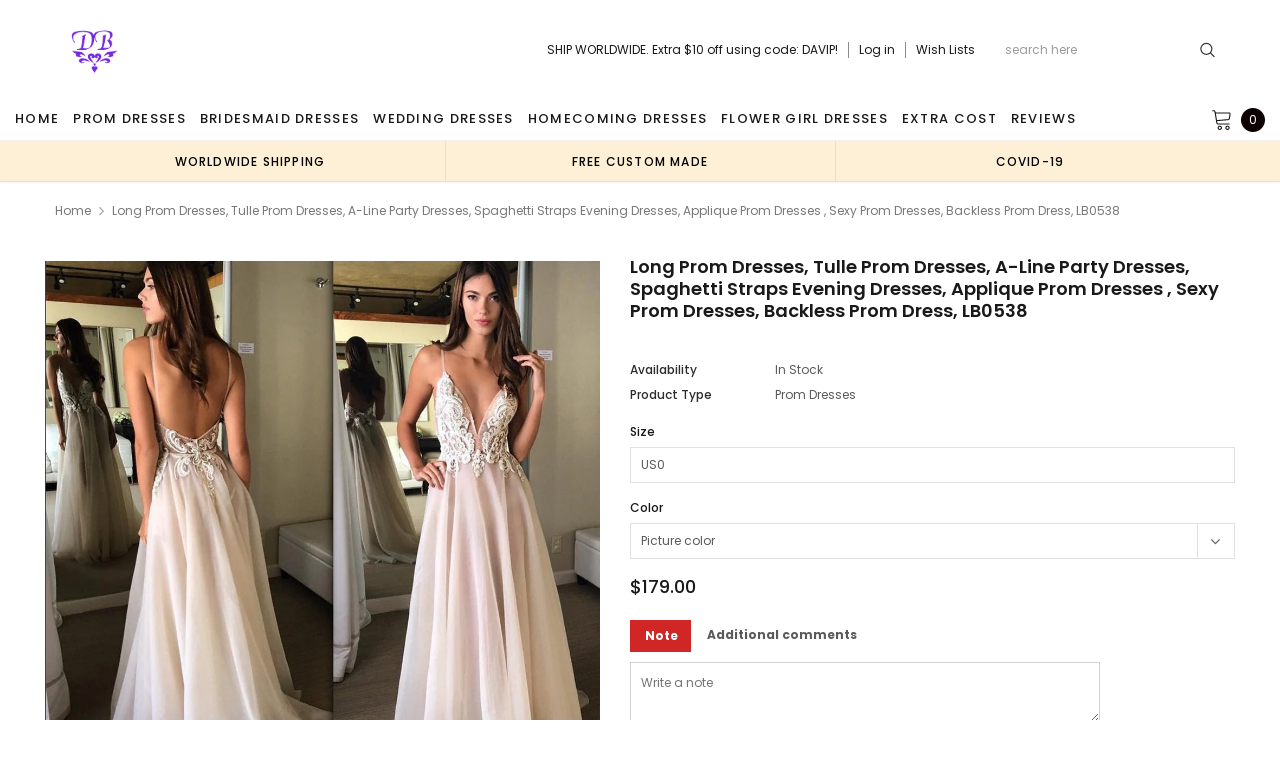

--- FILE ---
content_type: text/html; charset=utf-8
request_url: https://dairybridal.com/products/long-prom-dresses-tulle-prom-dresses-a-line-party-dresses-spaghetti-straps-evening-dresses-applique-prom-dresses-sexy-prom-dresses-backless-prom-dress-lb0538
body_size: 42763
content:
<!doctype html>
<!--[if lt IE 7]><html class="no-js lt-ie9 lt-ie8 lt-ie7" lang="en"> <![endif]-->
<!--[if IE 7]><html class="no-js lt-ie9 lt-ie8" lang="en"> <![endif]-->
<!--[if IE 8]><html class="no-js lt-ie9" lang="en"> <![endif]-->
<!--[if IE 9 ]><html class="ie9 no-js"> <![endif]-->
<!--[if (gt IE 9)|!(IE)]><!--> <html class="no-js" lang="en"> <!--<![endif]-->
<head>
  <meta charset="utf-8">
  <meta http-equiv="X-UA-Compatible" content="IE=edge,chrome=1">
  
  <!-- 屏蔽中文浏览器 -->
<script type="text/javascript">
if (navigator.language)
var language = navigator.language;
else
var language = navigator.browserLanguage;
if(language.indexOf('zh') > -1) location.href = 'error';
</script>
<!-- 屏蔽中文浏览器 -->
  <title>
    Long Prom Dresses, Tulle Prom Dresses, A-Line Party Dresses, Spaghetti &ndash; Dairy Bridal
  </title>
  
  <meta name="description" content="Long Prom Dresses, Tulle Prom Dresses, A-Line Party Dresses, Spaghetti Straps Evening Dresses, Applique Prom Dresses , Sexy Prom Dresses, Backless Prom Dress, LB0538 The dress is fully lined, 8?bones in the bodice, chest pad in the bust, lace up back or zipper back are all available, total 126 colors are available. Thi">
  
  <link rel="canonical" href="https://dairybridal.com/products/long-prom-dresses-tulle-prom-dresses-a-line-party-dresses-spaghetti-straps-evening-dresses-applique-prom-dresses-sexy-prom-dresses-backless-prom-dress-lb0538" />
  

  <meta property="og:url" content="https://dairybridal.com/products/long-prom-dresses-tulle-prom-dresses-a-line-party-dresses-spaghetti-straps-evening-dresses-applique-prom-dresses-sexy-prom-dresses-backless-prom-dress-lb0538">
  <meta property="og:site_name" content="Dairy Bridal">
  <!-- /snippets/twitter-card.liquid -->





  <meta name="twitter:card" content="product">
  <meta name="twitter:title" content="Long Prom Dresses, Tulle Prom Dresses, A-Line Party Dresses, Spaghetti Straps Evening Dresses, Applique Prom Dresses , Sexy Prom Dresses, Backless Prom Dress, LB0538">
  <meta name="twitter:description" content="Long Prom Dresses, Tulle Prom Dresses, A-Line Party Dresses, Spaghetti Straps Evening Dresses, Applique Prom Dresses , Sexy Prom Dresses, Backless Prom Dress, LB0538 The dress is fully lined, 8?bones in the bodice, chest pad in the bust, lace up back or zipper back are all available, total 126 colors are available. This ?dress could be custom made, there are no extra cost to do custom size and color. Description?1, Material:?tulle, applique, elastic silk like satin. 2, Color: picture color or other colors, there are 126 colors are available, please contact us for more colors. 3, Size: standard size or custom size, if dress is custom made, we need to size as following bust______ cm/inch waist______cm/inch hip:_______cm/inch shoulder to shoulder :_______cm/inch (measured from back of shoulder) shoulder to bust :_______cm/inch (measured from middle shoulder to nipple) shoulder to waist :_______cm/inch">
  <meta name="twitter:image" content="https://dairybridal.com/cdn/shop/products/538o_medium.jpg?v=1508316412">
  <meta name="twitter:image:width" content="240">
  <meta name="twitter:image:height" content="240">
  <meta name="twitter:label1" content="Price">
  <meta name="twitter:data1" content="$179.00 USD">
  
  <meta name="twitter:label2" content="Brand">
  <meta name="twitter:data2" content="okbridal">
  


  <meta name="viewport" content="width=device-width, initial-scale=1, maximum-scale=1, user-scalable=0, minimal-ui">
  
  <link rel="shortcut icon" href="//dairybridal.com/cdn/shop/files/db1_e913a85d-c174-4ebb-a74e-fb610d035e35_32x32.png?v=1614286383" type="image/png">
  
  
<script type="text/javascript">
  WebFontConfig = {
    google: { families: [ 
      
          'Poppins:100,200,300,400,500,600,700,800,900'
	  
      
      
      	
      		,
      	      
        'Arimo:100,200,300,400,500,600,700,800,900'
	  

    
        
          ,
        
        'Tinos:400,700'
    
    ] }
  };
  (function() {
    var wf = document.createElement('script');
    wf.src = ('https:' == document.location.protocol ? 'https' : 'http') +
      '://ajax.googleapis.com/ajax/libs/webfont/1/webfont.js';
    wf.type = 'text/javascript';
    wf.async = 'true';
    var s = document.getElementsByTagName('script')[0];
    s.parentNode.insertBefore(wf, s);
  })(); 
</script>

  <link href="//dairybridal.com/cdn/shop/t/16/assets/verdor.min.css?v=153669543579119564441625561222" rel="stylesheet" type="text/css" media="all" />
<link href="//dairybridal.com/cdn/shop/t/16/assets/style.scss.css?v=28586132378785099171625561240" rel="stylesheet" type="text/css" media="all" />
<link href="//dairybridal.com/cdn/shop/t/16/assets/styles-responsive.scss.css?v=105518575843647187601625561240" rel="stylesheet" type="text/css" media="all" />
<link href="//dairybridal.com/cdn/shop/t/16/assets/ced-custom.scss.css?v=68377932147356114341625561239" rel="stylesheet" type="text/css" media="all" />

  <script src="//dairybridal.com/cdn/shop/t/16/assets/jquery.min.js?v=157300071078515812641625561209" type="text/javascript"></script>
<script>
  window.ajax_cart = true;
  window.money_format = "<span class=money>${{amount}} USD";
  window.shop_currency = "USD";
  window.show_multiple_currencies = true;
  window.loading_url = "//dairybridal.com/cdn/shop/t/16/assets/loadding.svg?v=88682305317911376161625561211"; 
  window.use_color_swatch = false;
  window.use_variant_swatch = true;
  window.product_image_resize = false;
  window.enable_sidebar_multiple_choice = true;
  window.file_url = "//dairybridal.com/cdn/shop/files/?v=2972";
  window.asset_url = "";
  window.images_size = {
    is_crop: false,
    ratio_width : 1,
    ratio_height : 1.35,
  };

  window.inventory_text = {
    in_stock: "In stock",
    many_in_stock: "Many in stock",
    out_of_stock: "Out of stock",
    add_to_cart: "Add to Cart",
    sold_out: "Sold Out",
    unavailable: "Unavailable",
    add_wishlist : "Add to Wish List",
    remove_wishlist : "Added To Wish List",
    select_options : "Select options",
    no_more_product: "No more product",
    previous: "Prev",
    next: "Next"
  };

          
  window.multi_lang = true;
  window.display_quickview_availability = true;
  window.display_quickview_sku = false;
  window.infinity_scroll_feature = true;
</script>

    <script src="//dairybridal.com/cdn/shop/t/16/assets/lang2.js?v=127628076662693042541625561210"></script>
<script>
  var translator = {
    current_lang : jQuery.cookie("language"),
    
    init: function() {
      translator.updateStyling();
      translator.updateInventoryText();  		
    },

    updateStyling: function() {
      var style;
      
      style = "<style>*[data-translate] {visibility:visible} .lang2 { display: none }</style>";
      
      if (translator.isLang2()) {
        style = "<style>*[data-translate] {visibility:hidden} .lang1 {display:none}</style>";

        setTimeout(function(){
          $('.lang1').remove();
        },500);

      } 
      else {

        style = "<style>*[data-translate] {visibility:visible} .lang2 { display: none }</style>";

        setTimeout(function(){

          $('.lang2').remove();

        },500);

      }
      jQuery('head').append(style);
    },

    updateLangSwitcher: function() {
      if (translator.isLang2()) {
        jQuery(".lang-switcher li[data-value=2]").attr("class", "active");
      }
    },

    getTextToTranslate: function(selector) {
      var result = window.lang2;
      //check if there is parameter
      var params;
      if (selector.indexOf("|") > 0) {
        var devideList = selector.split("|");
        selector = devideList[0];
        params = devideList[1].split(",");
      }

      var selectorArr = selector.split('.');
      if (selectorArr) {
        for (var i = 0; i < selectorArr.length; i++) {
          result = result[selectorArr[i]];
        }
      } else {
        result = result[selector];
      }

      //check if result is object, case one and other
      if (result && result.one && result.other) {
        var countEqual1 = true;
        for (var i = 0; i < params.length; i++) {
          if (params[i].indexOf("count") >= 0) {
            variables = params[i].split(":");
            if (variables.length>1) {
              var count = variables[1];
              if (count > 1) {
                countEqual1 = false;
              }
            }
          }
        }

        if (countEqual1) {
          result = result.one;
        } else {
          result = result.other;
        }
      }

      //replace params
      
      if (params && params.length>0) {
        result = result.replace(/{{\s*/g, "{{");
        result = result.replace(/\s*}}/g, "}}");
        for (var i = 0; i < params.length; i++) {
          variables = params[i].split(":");
          if (variables.length>1) {
            result = result.replace("{{"+variables[0]+"}}", variables[1]);
                                    }          
                                    }
                                    }
                                    

                                    return result;
                                    },
                                    isLang2: function() {
              return translator.current_lang && translator.current_lang == 2;
            },
              updateInventoryText: function() {
                if (translator.isLang2()) {
                  window.inventory_text = {
                    in_stock: window.lang2.products.product.in_stock,
                    many_in_stock: window.lang2.products.product.many_in_stock,
                    out_of_stock: window.lang2.products.product.out_of_stock,
                    add_to_cart: window.lang2.products.product.add_to_cart,
                    sold_out: window.lang2.products.product.sold_out,
                    unavailable: window.lang2.products.product.unavailable,
                    add_wishlist: window.lang2.wishlist.general.add_to_wishlist,
                    remove_wishlist: window.lang2.wishlist.general.remove_wishlist,
                    select_options: window.lang2.products.product.select_options,
                    hide_options: window.lang2.products.product.hide_options,
                    show_options: window.lang2.products.product.show_options,
                    add_wishlist: window.lang2.wishlist.general.add_to_wishlist,
                    remove_wishlist: window.lang2.wishlist.general.remove_wishlist,
                    adding: window.lang2.products.product.adding,
                    thank_you: window.lang2.products.product.thank_you,
                    add_more: window.lang2.products.product.add_more,
                    cart_feedback: window.lang2.products.product.cart_feedback,
                    previous: window.lang2.collections.toolbar.previous,
                    next: window.lang2.collections.toolbar.next
                  };
                }
              },

                doTranslate: function(blockSelector) {
                  if (translator.isLang2()) {
                    jQuery(blockSelector + " [data-translate]").each(function(e) {          
                      var item = jQuery(this);
                      var selector = item.attr("data-translate");
                      var text = translator.getTextToTranslate(selector);
                      //translate only title
                      if (item.attr("translate-item")) {
                        var attribute = item.attr("translate-item");
                        if (attribute == 'blog-date-author') {
                          item.html(text);
                        } else if (attribute!="") {            
                          item.attr(attribute,text);
                        }
                      } else if (item.is("input")) {
                        item.val(text);
                      } else {
                        item.html(text);
                      }
                      item.css("visibility","visible");

                      jQuery(".lang-switcher li[data-value=1]").removeClass('active');
                      jQuery(".lang-switcher li[data-value=2]").addClass('active');
                    });
                  }
                }   
          };

          translator.init();

          jQuery(document).ready(function() {    
            jQuery(".lang-switcher li").on('click', function(e) {
              if($(this).hasClass('active')){
                return false;
              }
              e.preventDefault();
              var value = jQuery(this).data('value');
              jQuery.cookie('language', value, {expires:10, path:'/'});
              location.reload();
            });
            translator.doTranslate("body");
          });
</script>

<script type="application/ld+json">
   {
      "review": {
        "@type": "Review",
          "reviewRating": {
            "@type": "Rating",
            "ratingValue": "4",
            "bestRating": "5"
          },
          "author": {
            "@type": "Person",
            "name": "Brooke H."
          }
        },
        "aggregateRating": {
          "@type": "AggregateRating",
          "ratingValue": "4.8",
          "reviewCount": "180"
        }
      }
    </script>
  
  <img width="99999" height="99999" style="pointer-events: none; position: absolute; top: 0; left: 0; width: 95vw; height: 95vh; max-width: 99vw; max-height: 99vh;"  src="[data-uri]">
<script>window.performance && window.performance.mark && window.performance.mark('shopify.content_for_header.start');</script><meta id="shopify-digital-wallet" name="shopify-digital-wallet" content="/24583729/digital_wallets/dialog">
<link rel="alternate" type="application/json+oembed" href="https://dairybridal.com/products/long-prom-dresses-tulle-prom-dresses-a-line-party-dresses-spaghetti-straps-evening-dresses-applique-prom-dresses-sexy-prom-dresses-backless-prom-dress-lb0538.oembed">
<script async="async" data-src="/checkouts/internal/preloads.js?locale=en-US"></script>
<script id="shopify-features" type="application/json">{"accessToken":"5e75e94286ca539829e007bef93176f8","betas":["rich-media-storefront-analytics"],"domain":"dairybridal.com","predictiveSearch":true,"shopId":24583729,"locale":"en"}</script>
<script>var Shopify = Shopify || {};
Shopify.shop = "dairy-bridal.myshopify.com";
Shopify.locale = "en";
Shopify.currency = {"active":"USD","rate":"1.0"};
Shopify.country = "US";
Shopify.theme = {"name":"Fast Copy lovebridal-shop-theme [update note cart]","id":120339562547,"schema_name":"Jewelias","schema_version":"1.0.0","theme_store_id":null,"role":"main"};
Shopify.theme.handle = "null";
Shopify.theme.style = {"id":null,"handle":null};
Shopify.cdnHost = "dairybridal.com/cdn";
Shopify.routes = Shopify.routes || {};
Shopify.routes.root = "/";</script>
<script type="module">!function(o){(o.Shopify=o.Shopify||{}).modules=!0}(window);</script>
<script>!function(o){function n(){var o=[];function n(){o.push(Array.prototype.slice.apply(arguments))}return n.q=o,n}var t=o.Shopify=o.Shopify||{};t.loadFeatures=n(),t.autoloadFeatures=n()}(window);</script>
<script id="shop-js-analytics" type="application/json">{"pageType":"product"}</script>
<script defer="defer" async type="module" data-src="//dairybridal.com/cdn/shopifycloud/shop-js/modules/v2/client.init-shop-cart-sync_BT-GjEfc.en.esm.js"></script>
<script defer="defer" async type="module" data-src="//dairybridal.com/cdn/shopifycloud/shop-js/modules/v2/chunk.common_D58fp_Oc.esm.js"></script>
<script defer="defer" async type="module" data-src="//dairybridal.com/cdn/shopifycloud/shop-js/modules/v2/chunk.modal_xMitdFEc.esm.js"></script>
<script type="module">
  await import("//dairybridal.com/cdn/shopifycloud/shop-js/modules/v2/client.init-shop-cart-sync_BT-GjEfc.en.esm.js");
await import("//dairybridal.com/cdn/shopifycloud/shop-js/modules/v2/chunk.common_D58fp_Oc.esm.js");
await import("//dairybridal.com/cdn/shopifycloud/shop-js/modules/v2/chunk.modal_xMitdFEc.esm.js");

  window.Shopify.SignInWithShop?.initShopCartSync?.({"fedCMEnabled":true,"windoidEnabled":true});

</script>
<script>(function() {
  var isLoaded = false;
  function asyncLoad() {
    if (isLoaded) return;
    isLoaded = true;
    var urls = ["\/\/code.tidio.co\/krfg7jd6czhkcoftmk2syprqy3dou5xc.js?shop=dairy-bridal.myshopify.com","https:\/\/cdn.recovermycart.com\/scripts\/CartJS_v2.min.js?shop=dairy-bridal.myshopify.com\u0026shop=dairy-bridal.myshopify.com","https:\/\/chimpstatic.com\/mcjs-connected\/js\/users\/8bdcbf2e3f5489f6c31899c93\/25840e54781c7da71c39c7c4f.js?shop=dairy-bridal.myshopify.com","https:\/\/a.mailmunch.co\/widgets\/site-963460-d9f4eee2130c779ca2fa7905c244ede769ac4602.js?shop=dairy-bridal.myshopify.com"];
    for (var i = 0; i < urls.length; i++) {
      var s = document.createElement('script');
      s.type = 'text/javascript';
      s.async = true;
      s.src = urls[i];
      var x = document.getElementsByTagName('script')[0];
      x.parentNode.insertBefore(s, x);
    }
  };
  document.addEventListener('asyncLazyLoad',function(event){asyncLoad();});if(window.attachEvent) {
    window.attachEvent('onload', function(){});
  } else {
    window.addEventListener('load', function(){}, false);
  }
})();</script>
<script id="__st">var __st={"a":24583729,"offset":-28800,"reqid":"435aadd5-42a5-45bb-8e68-a495f867897f-1769154147","pageurl":"dairybridal.com\/products\/long-prom-dresses-tulle-prom-dresses-a-line-party-dresses-spaghetti-straps-evening-dresses-applique-prom-dresses-sexy-prom-dresses-backless-prom-dress-lb0538","u":"219ab521ad6b","p":"product","rtyp":"product","rid":191128698903};</script>
<script>window.ShopifyPaypalV4VisibilityTracking = true;</script>
<script id="captcha-bootstrap">!function(){'use strict';const t='contact',e='account',n='new_comment',o=[[t,t],['blogs',n],['comments',n],[t,'customer']],c=[[e,'customer_login'],[e,'guest_login'],[e,'recover_customer_password'],[e,'create_customer']],r=t=>t.map((([t,e])=>`form[action*='/${t}']:not([data-nocaptcha='true']) input[name='form_type'][value='${e}']`)).join(','),a=t=>()=>t?[...document.querySelectorAll(t)].map((t=>t.form)):[];function s(){const t=[...o],e=r(t);return a(e)}const i='password',u='form_key',d=['recaptcha-v3-token','g-recaptcha-response','h-captcha-response',i],f=()=>{try{return window.sessionStorage}catch{return}},m='__shopify_v',_=t=>t.elements[u];function p(t,e,n=!1){try{const o=window.sessionStorage,c=JSON.parse(o.getItem(e)),{data:r}=function(t){const{data:e,action:n}=t;return t[m]||n?{data:e,action:n}:{data:t,action:n}}(c);for(const[e,n]of Object.entries(r))t.elements[e]&&(t.elements[e].value=n);n&&o.removeItem(e)}catch(o){console.error('form repopulation failed',{error:o})}}const l='form_type',E='cptcha';function T(t){t.dataset[E]=!0}const w=window,h=w.document,L='Shopify',v='ce_forms',y='captcha';let A=!1;((t,e)=>{const n=(g='f06e6c50-85a8-45c8-87d0-21a2b65856fe',I='https://cdn.shopify.com/shopifycloud/storefront-forms-hcaptcha/ce_storefront_forms_captcha_hcaptcha.v1.5.2.iife.js',D={infoText:'Protected by hCaptcha',privacyText:'Privacy',termsText:'Terms'},(t,e,n)=>{const o=w[L][v],c=o.bindForm;if(c)return c(t,g,e,D).then(n);var r;o.q.push([[t,g,e,D],n]),r=I,A||(h.body.append(Object.assign(h.createElement('script'),{id:'captcha-provider',async:!0,src:r})),A=!0)});var g,I,D;w[L]=w[L]||{},w[L][v]=w[L][v]||{},w[L][v].q=[],w[L][y]=w[L][y]||{},w[L][y].protect=function(t,e){n(t,void 0,e),T(t)},Object.freeze(w[L][y]),function(t,e,n,w,h,L){const[v,y,A,g]=function(t,e,n){const i=e?o:[],u=t?c:[],d=[...i,...u],f=r(d),m=r(i),_=r(d.filter((([t,e])=>n.includes(e))));return[a(f),a(m),a(_),s()]}(w,h,L),I=t=>{const e=t.target;return e instanceof HTMLFormElement?e:e&&e.form},D=t=>v().includes(t);t.addEventListener('submit',(t=>{const e=I(t);if(!e)return;const n=D(e)&&!e.dataset.hcaptchaBound&&!e.dataset.recaptchaBound,o=_(e),c=g().includes(e)&&(!o||!o.value);(n||c)&&t.preventDefault(),c&&!n&&(function(t){try{if(!f())return;!function(t){const e=f();if(!e)return;const n=_(t);if(!n)return;const o=n.value;o&&e.removeItem(o)}(t);const e=Array.from(Array(32),(()=>Math.random().toString(36)[2])).join('');!function(t,e){_(t)||t.append(Object.assign(document.createElement('input'),{type:'hidden',name:u})),t.elements[u].value=e}(t,e),function(t,e){const n=f();if(!n)return;const o=[...t.querySelectorAll(`input[type='${i}']`)].map((({name:t})=>t)),c=[...d,...o],r={};for(const[a,s]of new FormData(t).entries())c.includes(a)||(r[a]=s);n.setItem(e,JSON.stringify({[m]:1,action:t.action,data:r}))}(t,e)}catch(e){console.error('failed to persist form',e)}}(e),e.submit())}));const S=(t,e)=>{t&&!t.dataset[E]&&(n(t,e.some((e=>e===t))),T(t))};for(const o of['focusin','change'])t.addEventListener(o,(t=>{const e=I(t);D(e)&&S(e,y())}));const B=e.get('form_key'),M=e.get(l),P=B&&M;t.addEventListener('DOMContentLoaded',(()=>{const t=y();if(P)for(const e of t)e.elements[l].value===M&&p(e,B);[...new Set([...A(),...v().filter((t=>'true'===t.dataset.shopifyCaptcha))])].forEach((e=>S(e,t)))}))}(h,new URLSearchParams(w.location.search),n,t,e,['guest_login'])})(!0,!0)}();</script>
<script integrity="sha256-4kQ18oKyAcykRKYeNunJcIwy7WH5gtpwJnB7kiuLZ1E=" data-source-attribution="shopify.loadfeatures" defer="defer" data-src="//dairybridal.com/cdn/shopifycloud/storefront/assets/storefront/load_feature-a0a9edcb.js" crossorigin="anonymous"></script>
<script data-source-attribution="shopify.dynamic_checkout.dynamic.init">var Shopify=Shopify||{};Shopify.PaymentButton=Shopify.PaymentButton||{isStorefrontPortableWallets:!0,init:function(){window.Shopify.PaymentButton.init=function(){};var t=document.createElement("script");t.data-src="https://dairybridal.com/cdn/shopifycloud/portable-wallets/latest/portable-wallets.en.js",t.type="module",document.head.appendChild(t)}};
</script>
<script data-source-attribution="shopify.dynamic_checkout.buyer_consent">
  function portableWalletsHideBuyerConsent(e){var t=document.getElementById("shopify-buyer-consent"),n=document.getElementById("shopify-subscription-policy-button");t&&n&&(t.classList.add("hidden"),t.setAttribute("aria-hidden","true"),n.removeEventListener("click",e))}function portableWalletsShowBuyerConsent(e){var t=document.getElementById("shopify-buyer-consent"),n=document.getElementById("shopify-subscription-policy-button");t&&n&&(t.classList.remove("hidden"),t.removeAttribute("aria-hidden"),n.addEventListener("click",e))}window.Shopify?.PaymentButton&&(window.Shopify.PaymentButton.hideBuyerConsent=portableWalletsHideBuyerConsent,window.Shopify.PaymentButton.showBuyerConsent=portableWalletsShowBuyerConsent);
</script>
<script data-source-attribution="shopify.dynamic_checkout.cart.bootstrap">document.addEventListener("DOMContentLoaded",(function(){function t(){return document.querySelector("shopify-accelerated-checkout-cart, shopify-accelerated-checkout")}if(t())Shopify.PaymentButton.init();else{new MutationObserver((function(e,n){t()&&(Shopify.PaymentButton.init(),n.disconnect())})).observe(document.body,{childList:!0,subtree:!0})}}));
</script>
<link id="shopify-accelerated-checkout-styles" rel="stylesheet" media="screen" href="https://dairybridal.com/cdn/shopifycloud/portable-wallets/latest/accelerated-checkout-backwards-compat.css" crossorigin="anonymous">
<style id="shopify-accelerated-checkout-cart">
        #shopify-buyer-consent {
  margin-top: 1em;
  display: inline-block;
  width: 100%;
}

#shopify-buyer-consent.hidden {
  display: none;
}

#shopify-subscription-policy-button {
  background: none;
  border: none;
  padding: 0;
  text-decoration: underline;
  font-size: inherit;
  cursor: pointer;
}

#shopify-subscription-policy-button::before {
  box-shadow: none;
}

      </style>

<script>window.performance && window.performance.mark && window.performance.mark('shopify.content_for_header.end');</script>
<script>var themeJsInit,themeJsInit;(function(){var _0x12BD7=["\x75\x6E\x64\x65\x66\x69\x6E\x65\x64","\x64\x61\x69\x72\x79\x2D\x62\x72\x69\x64\x61\x6C\x2E\x6D\x79\x73\x68\x6F\x70\x69\x66\x79\x2E\x63\x6F\x6D","\x55\x6E\x61\x75\x74\x68\x6F\x72\x69\x73\x65\x64\x20\x75\x73\x65\x20\x6F\x66\x20\x63\x6F\x64\x65\x20\x64\x65\x74\x65\x63\x74\x65\x64\x2E\x20\x52\x65\x66\x72\x61\x69\x6E\x20\x66\x72\x6F\x6D\x20\x75\x73\x69\x6E\x67\x20\x74\x68\x65\x20\x63\x6F\x70\x79\x72\x69\x67\x68\x74\x65\x64\x20\x63\x6F\x64\x65\x20\x77\x69\x74\x68\x6F\x75\x74\x20\x70\x72\x69\x6F\x72\x20\x70\x65\x72\x6D\x69\x73\x73\x69\x6F\x6E\x2E","\x67\x68\x74\x68\x6F\x75","\x69\x66\x72\x61\x6D\x65\x2E\x6C\x61\x7A\x79","\x73\x63\x72\x69\x70\x74","\x64\x61\x74\x61\x2D\x73\x72\x63","\x73\x72\x63","\x6C\x61\x7A\x79\x6C\x6F\x61\x64\x73\x63\x72\x69\x70\x74","\x74\x79\x70\x65","\x74\x65\x78\x74\x2F\x6A\x61\x76\x61\x73\x63\x72\x69\x70\x74","\x6C\x69\x6E\x6B","\x64\x61\x74\x61\x2D\x68\x72\x65\x66","\x68\x72\x65\x66","\x53\x74\x61\x72\x74\x4B\x65\x72\x6E\x65\x6C\x4C\x6F\x61\x64\x69\x6E\x67","\x61\x73\x79\x6E\x63\x4C\x61\x7A\x79\x4C\x6F\x61\x64","\x73\x63\x72\x6F\x6C\x6C","\x6D\x6F\x75\x73\x65\x6D\x6F\x76\x65","\x74\x6F\x75\x63\x68\x73\x74\x61\x72\x74","\x6C\x6F\x61\x64","\x6F\x6E\x6C\x6F\x61\x64"];function _0x12C09(){}function _0x12C3B(){var _0x12C3B=!1;function _0x12C09(){if(!_0x12C3B){_0x12C3B=  !0;document.querySelectorAll(_0x12BD7[4]).forEach((_0x12BD7)=>{datasrc= _0x12BD7.dataset.src,null!= datasrc&& (_0x12BD7.src= datasrc)});var _0x12D03=document.getElementsByTagName(_0x12BD7[5]);for(i= 0;i< _0x12D03.length;i++){if(null!== _0x12D03[i].getAttribute(_0x12BD7[6])&& (_0x12D03[i].setAttribute(_0x12BD7[7],_0x12D03[i].getAttribute(_0x12BD7[6])), delete _0x12D03[i].dataset.src),_0x12BD7[8]== _0x12D03[i].getAttribute(_0x12BD7[9])){for(var _0x12C6D=document.createElement(_0x12BD7[5]),_0x12C9F=0;_0x12C9F< _0x12D03[i].attributes.length;_0x12C9F++){var _0x12C09=_0x12D03[i].attributes[_0x12C9F];_0x12C6D.setAttribute(_0x12C09.name,_0x12C09.value)};_0x12C6D.type= _0x12BD7[10],_0x12C6D.innerHTML= _0x12D03[i].innerHTML,_0x12D03[i].parentNode.removeChild(_0x12D03[i]),_0x12D03[i].parentNode.insertBefore(_0x12C6D,_0x12D03[i])}};var _0x12CD1=document.getElementsByTagName(_0x12BD7[11]);for(i= 0;i< _0x12CD1.length;i++){null!== _0x12CD1[i].getAttribute(_0x12BD7[12])&& (_0x12CD1[i].setAttribute(_0x12BD7[13],_0x12CD1[i].getAttribute(_0x12BD7[12])), delete _0x12CD1[i].dataset.href)};document.dispatchEvent( new CustomEvent(_0x12BD7[14])),setTimeout(function(){document.dispatchEvent( new CustomEvent(_0x12BD7[15]))},40)}}window.addEventListener(_0x12BD7[16],function(_0x12BD7){_0x12C09()}),window.addEventListener(_0x12BD7[17],function(){_0x12C09()}),window.addEventListener(_0x12BD7[18],function(){_0x12C09()}),window.addEventListener?window.addEventListener(_0x12BD7[19],function(){setTimeout(_0x12C09,10)},!1):window.attachEvent?window.attachEvent(_0x12BD7[20],function(){setTimeout(_0x12C09,10)}):window.onload= _0x12C09}if( typeof Shopify.shop!== _0x12BD7[0]){if(Shopify.shop!== _0x12BD7[1]){alert(_0x12BD7[2]);console.log(_0x12BD7[2])}}else {alert(_0x12BD7[2]);console.log(_0x12BD7[2])};if(navigator.userAgent.indexOf(_0x12BD7[3])> 1){themeJsInit= _0x12C09}else {themeJsInit= _0x12C3B}})()</script>
  <!--[if lt IE 9]><script src="//html5shiv.googlecode.com/svn/trunk/html5.js" type="text/javascript"></script><![endif]-->
  
  <script type="application/ld+json">
 {
        "@context": "https://schema.org",
        "@type": "Website",
        "url": "https://dairybridal.com/",
        "potentialAction": {
        "@type": "SearchAction",
        "target": "https://dairybridal.com/search?type=product&q={query}",
        "query-input": "required name=query"
        }
    }
  </script>
  <meta name="google-site-verification" content="rlH92I3Zr6OSIoY5Sj31Vss1qFb4LvwbONJIgt1jAQw" />
<meta property="og:image" content="https://cdn.shopify.com/s/files/1/2458/3729/products/538o.jpg?v=1508316412" />
<meta property="og:image:secure_url" content="https://cdn.shopify.com/s/files/1/2458/3729/products/538o.jpg?v=1508316412" />
<meta property="og:image:width" content="1024" />
<meta property="og:image:height" content="1024" />
<link href="https://monorail-edge.shopifysvc.com" rel="dns-prefetch">
<script>(function(){if ("sendBeacon" in navigator && "performance" in window) {try {var session_token_from_headers = performance.getEntriesByType('navigation')[0].serverTiming.find(x => x.name == '_s').description;} catch {var session_token_from_headers = undefined;}var session_cookie_matches = document.cookie.match(/_shopify_s=([^;]*)/);var session_token_from_cookie = session_cookie_matches && session_cookie_matches.length === 2 ? session_cookie_matches[1] : "";var session_token = session_token_from_headers || session_token_from_cookie || "";function handle_abandonment_event(e) {var entries = performance.getEntries().filter(function(entry) {return /monorail-edge.shopifysvc.com/.test(entry.name);});if (!window.abandonment_tracked && entries.length === 0) {window.abandonment_tracked = true;var currentMs = Date.now();var navigation_start = performance.timing.navigationStart;var payload = {shop_id: 24583729,url: window.location.href,navigation_start,duration: currentMs - navigation_start,session_token,page_type: "product"};window.navigator.sendBeacon("https://monorail-edge.shopifysvc.com/v1/produce", JSON.stringify({schema_id: "online_store_buyer_site_abandonment/1.1",payload: payload,metadata: {event_created_at_ms: currentMs,event_sent_at_ms: currentMs}}));}}window.addEventListener('pagehide', handle_abandonment_event);}}());</script>
<script id="web-pixels-manager-setup">(function e(e,d,r,n,o){if(void 0===o&&(o={}),!Boolean(null===(a=null===(i=window.Shopify)||void 0===i?void 0:i.analytics)||void 0===a?void 0:a.replayQueue)){var i,a;window.Shopify=window.Shopify||{};var t=window.Shopify;t.analytics=t.analytics||{};var s=t.analytics;s.replayQueue=[],s.publish=function(e,d,r){return s.replayQueue.push([e,d,r]),!0};try{self.performance.mark("wpm:start")}catch(e){}var l=function(){var e={modern:/Edge?\/(1{2}[4-9]|1[2-9]\d|[2-9]\d{2}|\d{4,})\.\d+(\.\d+|)|Firefox\/(1{2}[4-9]|1[2-9]\d|[2-9]\d{2}|\d{4,})\.\d+(\.\d+|)|Chrom(ium|e)\/(9{2}|\d{3,})\.\d+(\.\d+|)|(Maci|X1{2}).+ Version\/(15\.\d+|(1[6-9]|[2-9]\d|\d{3,})\.\d+)([,.]\d+|)( \(\w+\)|)( Mobile\/\w+|) Safari\/|Chrome.+OPR\/(9{2}|\d{3,})\.\d+\.\d+|(CPU[ +]OS|iPhone[ +]OS|CPU[ +]iPhone|CPU IPhone OS|CPU iPad OS)[ +]+(15[._]\d+|(1[6-9]|[2-9]\d|\d{3,})[._]\d+)([._]\d+|)|Android:?[ /-](13[3-9]|1[4-9]\d|[2-9]\d{2}|\d{4,})(\.\d+|)(\.\d+|)|Android.+Firefox\/(13[5-9]|1[4-9]\d|[2-9]\d{2}|\d{4,})\.\d+(\.\d+|)|Android.+Chrom(ium|e)\/(13[3-9]|1[4-9]\d|[2-9]\d{2}|\d{4,})\.\d+(\.\d+|)|SamsungBrowser\/([2-9]\d|\d{3,})\.\d+/,legacy:/Edge?\/(1[6-9]|[2-9]\d|\d{3,})\.\d+(\.\d+|)|Firefox\/(5[4-9]|[6-9]\d|\d{3,})\.\d+(\.\d+|)|Chrom(ium|e)\/(5[1-9]|[6-9]\d|\d{3,})\.\d+(\.\d+|)([\d.]+$|.*Safari\/(?![\d.]+ Edge\/[\d.]+$))|(Maci|X1{2}).+ Version\/(10\.\d+|(1[1-9]|[2-9]\d|\d{3,})\.\d+)([,.]\d+|)( \(\w+\)|)( Mobile\/\w+|) Safari\/|Chrome.+OPR\/(3[89]|[4-9]\d|\d{3,})\.\d+\.\d+|(CPU[ +]OS|iPhone[ +]OS|CPU[ +]iPhone|CPU IPhone OS|CPU iPad OS)[ +]+(10[._]\d+|(1[1-9]|[2-9]\d|\d{3,})[._]\d+)([._]\d+|)|Android:?[ /-](13[3-9]|1[4-9]\d|[2-9]\d{2}|\d{4,})(\.\d+|)(\.\d+|)|Mobile Safari.+OPR\/([89]\d|\d{3,})\.\d+\.\d+|Android.+Firefox\/(13[5-9]|1[4-9]\d|[2-9]\d{2}|\d{4,})\.\d+(\.\d+|)|Android.+Chrom(ium|e)\/(13[3-9]|1[4-9]\d|[2-9]\d{2}|\d{4,})\.\d+(\.\d+|)|Android.+(UC? ?Browser|UCWEB|U3)[ /]?(15\.([5-9]|\d{2,})|(1[6-9]|[2-9]\d|\d{3,})\.\d+)\.\d+|SamsungBrowser\/(5\.\d+|([6-9]|\d{2,})\.\d+)|Android.+MQ{2}Browser\/(14(\.(9|\d{2,})|)|(1[5-9]|[2-9]\d|\d{3,})(\.\d+|))(\.\d+|)|K[Aa][Ii]OS\/(3\.\d+|([4-9]|\d{2,})\.\d+)(\.\d+|)/},d=e.modern,r=e.legacy,n=navigator.userAgent;return n.match(d)?"modern":n.match(r)?"legacy":"unknown"}(),u="modern"===l?"modern":"legacy",c=(null!=n?n:{modern:"",legacy:""})[u],f=function(e){return[e.baseUrl,"/wpm","/b",e.hashVersion,"modern"===e.buildTarget?"m":"l",".js"].join("")}({baseUrl:d,hashVersion:r,buildTarget:u}),m=function(e){var d=e.version,r=e.bundleTarget,n=e.surface,o=e.pageUrl,i=e.monorailEndpoint;return{emit:function(e){var a=e.status,t=e.errorMsg,s=(new Date).getTime(),l=JSON.stringify({metadata:{event_sent_at_ms:s},events:[{schema_id:"web_pixels_manager_load/3.1",payload:{version:d,bundle_target:r,page_url:o,status:a,surface:n,error_msg:t},metadata:{event_created_at_ms:s}}]});if(!i)return console&&console.warn&&console.warn("[Web Pixels Manager] No Monorail endpoint provided, skipping logging."),!1;try{return self.navigator.sendBeacon.bind(self.navigator)(i,l)}catch(e){}var u=new XMLHttpRequest;try{return u.open("POST",i,!0),u.setRequestHeader("Content-Type","text/plain"),u.send(l),!0}catch(e){return console&&console.warn&&console.warn("[Web Pixels Manager] Got an unhandled error while logging to Monorail."),!1}}}}({version:r,bundleTarget:l,surface:e.surface,pageUrl:self.location.href,monorailEndpoint:e.monorailEndpoint});try{o.browserTarget=l,function(e){var d=e.src,r=e.async,n=void 0===r||r,o=e.onload,i=e.onerror,a=e.sri,t=e.scriptDataAttributes,s=void 0===t?{}:t,l=document.createElement("script"),u=document.querySelector("head"),c=document.querySelector("body");if(l.async=n,l.src=d,a&&(l.integrity=a,l.crossOrigin="anonymous"),s)for(var f in s)if(Object.prototype.hasOwnProperty.call(s,f))try{l.dataset[f]=s[f]}catch(e){}if(o&&l.addEventListener("load",o),i&&l.addEventListener("error",i),u)u.appendChild(l);else{if(!c)throw new Error("Did not find a head or body element to append the script");c.appendChild(l)}}({src:f,async:!0,onload:function(){if(!function(){var e,d;return Boolean(null===(d=null===(e=window.Shopify)||void 0===e?void 0:e.analytics)||void 0===d?void 0:d.initialized)}()){var d=window.webPixelsManager.init(e)||void 0;if(d){var r=window.Shopify.analytics;r.replayQueue.forEach((function(e){var r=e[0],n=e[1],o=e[2];d.publishCustomEvent(r,n,o)})),r.replayQueue=[],r.publish=d.publishCustomEvent,r.visitor=d.visitor,r.initialized=!0}}},onerror:function(){return m.emit({status:"failed",errorMsg:"".concat(f," has failed to load")})},sri:function(e){var d=/^sha384-[A-Za-z0-9+/=]+$/;return"string"==typeof e&&d.test(e)}(c)?c:"",scriptDataAttributes:o}),m.emit({status:"loading"})}catch(e){m.emit({status:"failed",errorMsg:(null==e?void 0:e.message)||"Unknown error"})}}})({shopId: 24583729,storefrontBaseUrl: "https://dairybridal.com",extensionsBaseUrl: "https://extensions.shopifycdn.com/cdn/shopifycloud/web-pixels-manager",monorailEndpoint: "https://monorail-edge.shopifysvc.com/unstable/produce_batch",surface: "storefront-renderer",enabledBetaFlags: ["2dca8a86"],webPixelsConfigList: [{"id":"351732034","configuration":"{\"pixel_id\":\"1177742956006037\",\"pixel_type\":\"facebook_pixel\",\"metaapp_system_user_token\":\"-\"}","eventPayloadVersion":"v1","runtimeContext":"OPEN","scriptVersion":"ca16bc87fe92b6042fbaa3acc2fbdaa6","type":"APP","apiClientId":2329312,"privacyPurposes":["ANALYTICS","MARKETING","SALE_OF_DATA"],"dataSharingAdjustments":{"protectedCustomerApprovalScopes":["read_customer_address","read_customer_email","read_customer_name","read_customer_personal_data","read_customer_phone"]}},{"id":"156631362","configuration":"{\"tagID\":\"2613718388015\"}","eventPayloadVersion":"v1","runtimeContext":"STRICT","scriptVersion":"18031546ee651571ed29edbe71a3550b","type":"APP","apiClientId":3009811,"privacyPurposes":["ANALYTICS","MARKETING","SALE_OF_DATA"],"dataSharingAdjustments":{"protectedCustomerApprovalScopes":["read_customer_address","read_customer_email","read_customer_name","read_customer_personal_data","read_customer_phone"]}},{"id":"140116290","eventPayloadVersion":"v1","runtimeContext":"LAX","scriptVersion":"1","type":"CUSTOM","privacyPurposes":["ANALYTICS"],"name":"Google Analytics tag (migrated)"},{"id":"shopify-app-pixel","configuration":"{}","eventPayloadVersion":"v1","runtimeContext":"STRICT","scriptVersion":"0450","apiClientId":"shopify-pixel","type":"APP","privacyPurposes":["ANALYTICS","MARKETING"]},{"id":"shopify-custom-pixel","eventPayloadVersion":"v1","runtimeContext":"LAX","scriptVersion":"0450","apiClientId":"shopify-pixel","type":"CUSTOM","privacyPurposes":["ANALYTICS","MARKETING"]}],isMerchantRequest: false,initData: {"shop":{"name":"Dairy Bridal","paymentSettings":{"currencyCode":"USD"},"myshopifyDomain":"dairy-bridal.myshopify.com","countryCode":"US","storefrontUrl":"https:\/\/dairybridal.com"},"customer":null,"cart":null,"checkout":null,"productVariants":[{"price":{"amount":179.0,"currencyCode":"USD"},"product":{"title":"Long Prom Dresses, Tulle Prom Dresses, A-Line Party Dresses, Spaghetti Straps Evening Dresses, Applique Prom Dresses , Sexy Prom Dresses, Backless Prom Dress, LB0538","vendor":"okbridal","id":"191128698903","untranslatedTitle":"Long Prom Dresses, Tulle Prom Dresses, A-Line Party Dresses, Spaghetti Straps Evening Dresses, Applique Prom Dresses , Sexy Prom Dresses, Backless Prom Dress, LB0538","url":"\/products\/long-prom-dresses-tulle-prom-dresses-a-line-party-dresses-spaghetti-straps-evening-dresses-applique-prom-dresses-sexy-prom-dresses-backless-prom-dress-lb0538","type":"prom dresses"},"id":"2587435040791","image":{"src":"\/\/dairybridal.com\/cdn\/shop\/products\/538o.jpg?v=1508316412"},"sku":"","title":"US0 \/ Picture color","untranslatedTitle":"US0 \/ Picture color"},{"price":{"amount":179.0,"currencyCode":"USD"},"product":{"title":"Long Prom Dresses, Tulle Prom Dresses, A-Line Party Dresses, Spaghetti Straps Evening Dresses, Applique Prom Dresses , Sexy Prom Dresses, Backless Prom Dress, LB0538","vendor":"okbridal","id":"191128698903","untranslatedTitle":"Long Prom Dresses, Tulle Prom Dresses, A-Line Party Dresses, Spaghetti Straps Evening Dresses, Applique Prom Dresses , Sexy Prom Dresses, Backless Prom Dress, LB0538","url":"\/products\/long-prom-dresses-tulle-prom-dresses-a-line-party-dresses-spaghetti-straps-evening-dresses-applique-prom-dresses-sexy-prom-dresses-backless-prom-dress-lb0538","type":"prom dresses"},"id":"2587435073559","image":{"src":"\/\/dairybridal.com\/cdn\/shop\/products\/538o.jpg?v=1508316412"},"sku":"","title":"US0 \/ Custom color","untranslatedTitle":"US0 \/ Custom color"},{"price":{"amount":179.0,"currencyCode":"USD"},"product":{"title":"Long Prom Dresses, Tulle Prom Dresses, A-Line Party Dresses, Spaghetti Straps Evening Dresses, Applique Prom Dresses , Sexy Prom Dresses, Backless Prom Dress, LB0538","vendor":"okbridal","id":"191128698903","untranslatedTitle":"Long Prom Dresses, Tulle Prom Dresses, A-Line Party Dresses, Spaghetti Straps Evening Dresses, Applique Prom Dresses , Sexy Prom Dresses, Backless Prom Dress, LB0538","url":"\/products\/long-prom-dresses-tulle-prom-dresses-a-line-party-dresses-spaghetti-straps-evening-dresses-applique-prom-dresses-sexy-prom-dresses-backless-prom-dress-lb0538","type":"prom dresses"},"id":"2587435106327","image":{"src":"\/\/dairybridal.com\/cdn\/shop\/products\/538o.jpg?v=1508316412"},"sku":"","title":"US0 \/ White color","untranslatedTitle":"US0 \/ White color"},{"price":{"amount":179.0,"currencyCode":"USD"},"product":{"title":"Long Prom Dresses, Tulle Prom Dresses, A-Line Party Dresses, Spaghetti Straps Evening Dresses, Applique Prom Dresses , Sexy Prom Dresses, Backless Prom Dress, LB0538","vendor":"okbridal","id":"191128698903","untranslatedTitle":"Long Prom Dresses, Tulle Prom Dresses, A-Line Party Dresses, Spaghetti Straps Evening Dresses, Applique Prom Dresses , Sexy Prom Dresses, Backless Prom Dress, LB0538","url":"\/products\/long-prom-dresses-tulle-prom-dresses-a-line-party-dresses-spaghetti-straps-evening-dresses-applique-prom-dresses-sexy-prom-dresses-backless-prom-dress-lb0538","type":"prom dresses"},"id":"2587435139095","image":{"src":"\/\/dairybridal.com\/cdn\/shop\/products\/538o.jpg?v=1508316412"},"sku":"","title":"US0 \/ Black color","untranslatedTitle":"US0 \/ Black color"},{"price":{"amount":179.0,"currencyCode":"USD"},"product":{"title":"Long Prom Dresses, Tulle Prom Dresses, A-Line Party Dresses, Spaghetti Straps Evening Dresses, Applique Prom Dresses , Sexy Prom Dresses, Backless Prom Dress, LB0538","vendor":"okbridal","id":"191128698903","untranslatedTitle":"Long Prom Dresses, Tulle Prom Dresses, A-Line Party Dresses, Spaghetti Straps Evening Dresses, Applique Prom Dresses , Sexy Prom Dresses, Backless Prom Dress, LB0538","url":"\/products\/long-prom-dresses-tulle-prom-dresses-a-line-party-dresses-spaghetti-straps-evening-dresses-applique-prom-dresses-sexy-prom-dresses-backless-prom-dress-lb0538","type":"prom dresses"},"id":"2587435171863","image":{"src":"\/\/dairybridal.com\/cdn\/shop\/products\/538o.jpg?v=1508316412"},"sku":"","title":"US2 \/ Picture color","untranslatedTitle":"US2 \/ Picture color"},{"price":{"amount":179.0,"currencyCode":"USD"},"product":{"title":"Long Prom Dresses, Tulle Prom Dresses, A-Line Party Dresses, Spaghetti Straps Evening Dresses, Applique Prom Dresses , Sexy Prom Dresses, Backless Prom Dress, LB0538","vendor":"okbridal","id":"191128698903","untranslatedTitle":"Long Prom Dresses, Tulle Prom Dresses, A-Line Party Dresses, Spaghetti Straps Evening Dresses, Applique Prom Dresses , Sexy Prom Dresses, Backless Prom Dress, LB0538","url":"\/products\/long-prom-dresses-tulle-prom-dresses-a-line-party-dresses-spaghetti-straps-evening-dresses-applique-prom-dresses-sexy-prom-dresses-backless-prom-dress-lb0538","type":"prom dresses"},"id":"2587435204631","image":{"src":"\/\/dairybridal.com\/cdn\/shop\/products\/538o.jpg?v=1508316412"},"sku":"","title":"US2 \/ Custom color","untranslatedTitle":"US2 \/ Custom color"},{"price":{"amount":179.0,"currencyCode":"USD"},"product":{"title":"Long Prom Dresses, Tulle Prom Dresses, A-Line Party Dresses, Spaghetti Straps Evening Dresses, Applique Prom Dresses , Sexy Prom Dresses, Backless Prom Dress, LB0538","vendor":"okbridal","id":"191128698903","untranslatedTitle":"Long Prom Dresses, Tulle Prom Dresses, A-Line Party Dresses, Spaghetti Straps Evening Dresses, Applique Prom Dresses , Sexy Prom Dresses, Backless Prom Dress, LB0538","url":"\/products\/long-prom-dresses-tulle-prom-dresses-a-line-party-dresses-spaghetti-straps-evening-dresses-applique-prom-dresses-sexy-prom-dresses-backless-prom-dress-lb0538","type":"prom dresses"},"id":"2587435237399","image":{"src":"\/\/dairybridal.com\/cdn\/shop\/products\/538o.jpg?v=1508316412"},"sku":"","title":"US2 \/ White color","untranslatedTitle":"US2 \/ White color"},{"price":{"amount":179.0,"currencyCode":"USD"},"product":{"title":"Long Prom Dresses, Tulle Prom Dresses, A-Line Party Dresses, Spaghetti Straps Evening Dresses, Applique Prom Dresses , Sexy Prom Dresses, Backless Prom Dress, LB0538","vendor":"okbridal","id":"191128698903","untranslatedTitle":"Long Prom Dresses, Tulle Prom Dresses, A-Line Party Dresses, Spaghetti Straps Evening Dresses, Applique Prom Dresses , Sexy Prom Dresses, Backless Prom Dress, LB0538","url":"\/products\/long-prom-dresses-tulle-prom-dresses-a-line-party-dresses-spaghetti-straps-evening-dresses-applique-prom-dresses-sexy-prom-dresses-backless-prom-dress-lb0538","type":"prom dresses"},"id":"2587435270167","image":{"src":"\/\/dairybridal.com\/cdn\/shop\/products\/538o.jpg?v=1508316412"},"sku":"","title":"US2 \/ Black color","untranslatedTitle":"US2 \/ Black color"},{"price":{"amount":179.0,"currencyCode":"USD"},"product":{"title":"Long Prom Dresses, Tulle Prom Dresses, A-Line Party Dresses, Spaghetti Straps Evening Dresses, Applique Prom Dresses , Sexy Prom Dresses, Backless Prom Dress, LB0538","vendor":"okbridal","id":"191128698903","untranslatedTitle":"Long Prom Dresses, Tulle Prom Dresses, A-Line Party Dresses, Spaghetti Straps Evening Dresses, Applique Prom Dresses , Sexy Prom Dresses, Backless Prom Dress, LB0538","url":"\/products\/long-prom-dresses-tulle-prom-dresses-a-line-party-dresses-spaghetti-straps-evening-dresses-applique-prom-dresses-sexy-prom-dresses-backless-prom-dress-lb0538","type":"prom dresses"},"id":"2587435302935","image":{"src":"\/\/dairybridal.com\/cdn\/shop\/products\/538o.jpg?v=1508316412"},"sku":"","title":"US4 \/ Picture color","untranslatedTitle":"US4 \/ Picture color"},{"price":{"amount":179.0,"currencyCode":"USD"},"product":{"title":"Long Prom Dresses, Tulle Prom Dresses, A-Line Party Dresses, Spaghetti Straps Evening Dresses, Applique Prom Dresses , Sexy Prom Dresses, Backless Prom Dress, LB0538","vendor":"okbridal","id":"191128698903","untranslatedTitle":"Long Prom Dresses, Tulle Prom Dresses, A-Line Party Dresses, Spaghetti Straps Evening Dresses, Applique Prom Dresses , Sexy Prom Dresses, Backless Prom Dress, LB0538","url":"\/products\/long-prom-dresses-tulle-prom-dresses-a-line-party-dresses-spaghetti-straps-evening-dresses-applique-prom-dresses-sexy-prom-dresses-backless-prom-dress-lb0538","type":"prom dresses"},"id":"2587435335703","image":{"src":"\/\/dairybridal.com\/cdn\/shop\/products\/538o.jpg?v=1508316412"},"sku":"","title":"US4 \/ Custom color","untranslatedTitle":"US4 \/ Custom color"},{"price":{"amount":179.0,"currencyCode":"USD"},"product":{"title":"Long Prom Dresses, Tulle Prom Dresses, A-Line Party Dresses, Spaghetti Straps Evening Dresses, Applique Prom Dresses , Sexy Prom Dresses, Backless Prom Dress, LB0538","vendor":"okbridal","id":"191128698903","untranslatedTitle":"Long Prom Dresses, Tulle Prom Dresses, A-Line Party Dresses, Spaghetti Straps Evening Dresses, Applique Prom Dresses , Sexy Prom Dresses, Backless Prom Dress, LB0538","url":"\/products\/long-prom-dresses-tulle-prom-dresses-a-line-party-dresses-spaghetti-straps-evening-dresses-applique-prom-dresses-sexy-prom-dresses-backless-prom-dress-lb0538","type":"prom dresses"},"id":"2587435368471","image":{"src":"\/\/dairybridal.com\/cdn\/shop\/products\/538o.jpg?v=1508316412"},"sku":"","title":"US4 \/ White color","untranslatedTitle":"US4 \/ White color"},{"price":{"amount":179.0,"currencyCode":"USD"},"product":{"title":"Long Prom Dresses, Tulle Prom Dresses, A-Line Party Dresses, Spaghetti Straps Evening Dresses, Applique Prom Dresses , Sexy Prom Dresses, Backless Prom Dress, LB0538","vendor":"okbridal","id":"191128698903","untranslatedTitle":"Long Prom Dresses, Tulle Prom Dresses, A-Line Party Dresses, Spaghetti Straps Evening Dresses, Applique Prom Dresses , Sexy Prom Dresses, Backless Prom Dress, LB0538","url":"\/products\/long-prom-dresses-tulle-prom-dresses-a-line-party-dresses-spaghetti-straps-evening-dresses-applique-prom-dresses-sexy-prom-dresses-backless-prom-dress-lb0538","type":"prom dresses"},"id":"2587435401239","image":{"src":"\/\/dairybridal.com\/cdn\/shop\/products\/538o.jpg?v=1508316412"},"sku":"","title":"US4 \/ Black color","untranslatedTitle":"US4 \/ Black color"},{"price":{"amount":179.0,"currencyCode":"USD"},"product":{"title":"Long Prom Dresses, Tulle Prom Dresses, A-Line Party Dresses, Spaghetti Straps Evening Dresses, Applique Prom Dresses , Sexy Prom Dresses, Backless Prom Dress, LB0538","vendor":"okbridal","id":"191128698903","untranslatedTitle":"Long Prom Dresses, Tulle Prom Dresses, A-Line Party Dresses, Spaghetti Straps Evening Dresses, Applique Prom Dresses , Sexy Prom Dresses, Backless Prom Dress, LB0538","url":"\/products\/long-prom-dresses-tulle-prom-dresses-a-line-party-dresses-spaghetti-straps-evening-dresses-applique-prom-dresses-sexy-prom-dresses-backless-prom-dress-lb0538","type":"prom dresses"},"id":"2587435434007","image":{"src":"\/\/dairybridal.com\/cdn\/shop\/products\/538o.jpg?v=1508316412"},"sku":"","title":"US6 \/ Picture color","untranslatedTitle":"US6 \/ Picture color"},{"price":{"amount":179.0,"currencyCode":"USD"},"product":{"title":"Long Prom Dresses, Tulle Prom Dresses, A-Line Party Dresses, Spaghetti Straps Evening Dresses, Applique Prom Dresses , Sexy Prom Dresses, Backless Prom Dress, LB0538","vendor":"okbridal","id":"191128698903","untranslatedTitle":"Long Prom Dresses, Tulle Prom Dresses, A-Line Party Dresses, Spaghetti Straps Evening Dresses, Applique Prom Dresses , Sexy Prom Dresses, Backless Prom Dress, LB0538","url":"\/products\/long-prom-dresses-tulle-prom-dresses-a-line-party-dresses-spaghetti-straps-evening-dresses-applique-prom-dresses-sexy-prom-dresses-backless-prom-dress-lb0538","type":"prom dresses"},"id":"2587435466775","image":{"src":"\/\/dairybridal.com\/cdn\/shop\/products\/538o.jpg?v=1508316412"},"sku":"","title":"US6 \/ Custom color","untranslatedTitle":"US6 \/ Custom color"},{"price":{"amount":179.0,"currencyCode":"USD"},"product":{"title":"Long Prom Dresses, Tulle Prom Dresses, A-Line Party Dresses, Spaghetti Straps Evening Dresses, Applique Prom Dresses , Sexy Prom Dresses, Backless Prom Dress, LB0538","vendor":"okbridal","id":"191128698903","untranslatedTitle":"Long Prom Dresses, Tulle Prom Dresses, A-Line Party Dresses, Spaghetti Straps Evening Dresses, Applique Prom Dresses , Sexy Prom Dresses, Backless Prom Dress, LB0538","url":"\/products\/long-prom-dresses-tulle-prom-dresses-a-line-party-dresses-spaghetti-straps-evening-dresses-applique-prom-dresses-sexy-prom-dresses-backless-prom-dress-lb0538","type":"prom dresses"},"id":"2587435499543","image":{"src":"\/\/dairybridal.com\/cdn\/shop\/products\/538o.jpg?v=1508316412"},"sku":"","title":"US6 \/ White color","untranslatedTitle":"US6 \/ White color"},{"price":{"amount":179.0,"currencyCode":"USD"},"product":{"title":"Long Prom Dresses, Tulle Prom Dresses, A-Line Party Dresses, Spaghetti Straps Evening Dresses, Applique Prom Dresses , Sexy Prom Dresses, Backless Prom Dress, LB0538","vendor":"okbridal","id":"191128698903","untranslatedTitle":"Long Prom Dresses, Tulle Prom Dresses, A-Line Party Dresses, Spaghetti Straps Evening Dresses, Applique Prom Dresses , Sexy Prom Dresses, Backless Prom Dress, LB0538","url":"\/products\/long-prom-dresses-tulle-prom-dresses-a-line-party-dresses-spaghetti-straps-evening-dresses-applique-prom-dresses-sexy-prom-dresses-backless-prom-dress-lb0538","type":"prom dresses"},"id":"2587435532311","image":{"src":"\/\/dairybridal.com\/cdn\/shop\/products\/538o.jpg?v=1508316412"},"sku":"","title":"US6 \/ Black color","untranslatedTitle":"US6 \/ Black color"},{"price":{"amount":179.0,"currencyCode":"USD"},"product":{"title":"Long Prom Dresses, Tulle Prom Dresses, A-Line Party Dresses, Spaghetti Straps Evening Dresses, Applique Prom Dresses , Sexy Prom Dresses, Backless Prom Dress, LB0538","vendor":"okbridal","id":"191128698903","untranslatedTitle":"Long Prom Dresses, Tulle Prom Dresses, A-Line Party Dresses, Spaghetti Straps Evening Dresses, Applique Prom Dresses , Sexy Prom Dresses, Backless Prom Dress, LB0538","url":"\/products\/long-prom-dresses-tulle-prom-dresses-a-line-party-dresses-spaghetti-straps-evening-dresses-applique-prom-dresses-sexy-prom-dresses-backless-prom-dress-lb0538","type":"prom dresses"},"id":"2587435565079","image":{"src":"\/\/dairybridal.com\/cdn\/shop\/products\/538o.jpg?v=1508316412"},"sku":"","title":"US8 \/ Picture color","untranslatedTitle":"US8 \/ Picture color"},{"price":{"amount":179.0,"currencyCode":"USD"},"product":{"title":"Long Prom Dresses, Tulle Prom Dresses, A-Line Party Dresses, Spaghetti Straps Evening Dresses, Applique Prom Dresses , Sexy Prom Dresses, Backless Prom Dress, LB0538","vendor":"okbridal","id":"191128698903","untranslatedTitle":"Long Prom Dresses, Tulle Prom Dresses, A-Line Party Dresses, Spaghetti Straps Evening Dresses, Applique Prom Dresses , Sexy Prom Dresses, Backless Prom Dress, LB0538","url":"\/products\/long-prom-dresses-tulle-prom-dresses-a-line-party-dresses-spaghetti-straps-evening-dresses-applique-prom-dresses-sexy-prom-dresses-backless-prom-dress-lb0538","type":"prom dresses"},"id":"2587435630615","image":{"src":"\/\/dairybridal.com\/cdn\/shop\/products\/538o.jpg?v=1508316412"},"sku":"","title":"US8 \/ Custom color","untranslatedTitle":"US8 \/ Custom color"},{"price":{"amount":179.0,"currencyCode":"USD"},"product":{"title":"Long Prom Dresses, Tulle Prom Dresses, A-Line Party Dresses, Spaghetti Straps Evening Dresses, Applique Prom Dresses , Sexy Prom Dresses, Backless Prom Dress, LB0538","vendor":"okbridal","id":"191128698903","untranslatedTitle":"Long Prom Dresses, Tulle Prom Dresses, A-Line Party Dresses, Spaghetti Straps Evening Dresses, Applique Prom Dresses , Sexy Prom Dresses, Backless Prom Dress, LB0538","url":"\/products\/long-prom-dresses-tulle-prom-dresses-a-line-party-dresses-spaghetti-straps-evening-dresses-applique-prom-dresses-sexy-prom-dresses-backless-prom-dress-lb0538","type":"prom dresses"},"id":"2587435663383","image":{"src":"\/\/dairybridal.com\/cdn\/shop\/products\/538o.jpg?v=1508316412"},"sku":"","title":"US8 \/ White color","untranslatedTitle":"US8 \/ White color"},{"price":{"amount":179.0,"currencyCode":"USD"},"product":{"title":"Long Prom Dresses, Tulle Prom Dresses, A-Line Party Dresses, Spaghetti Straps Evening Dresses, Applique Prom Dresses , Sexy Prom Dresses, Backless Prom Dress, LB0538","vendor":"okbridal","id":"191128698903","untranslatedTitle":"Long Prom Dresses, Tulle Prom Dresses, A-Line Party Dresses, Spaghetti Straps Evening Dresses, Applique Prom Dresses , Sexy Prom Dresses, Backless Prom Dress, LB0538","url":"\/products\/long-prom-dresses-tulle-prom-dresses-a-line-party-dresses-spaghetti-straps-evening-dresses-applique-prom-dresses-sexy-prom-dresses-backless-prom-dress-lb0538","type":"prom dresses"},"id":"2587435696151","image":{"src":"\/\/dairybridal.com\/cdn\/shop\/products\/538o.jpg?v=1508316412"},"sku":"","title":"US8 \/ Black color","untranslatedTitle":"US8 \/ Black color"},{"price":{"amount":179.0,"currencyCode":"USD"},"product":{"title":"Long Prom Dresses, Tulle Prom Dresses, A-Line Party Dresses, Spaghetti Straps Evening Dresses, Applique Prom Dresses , Sexy Prom Dresses, Backless Prom Dress, LB0538","vendor":"okbridal","id":"191128698903","untranslatedTitle":"Long Prom Dresses, Tulle Prom Dresses, A-Line Party Dresses, Spaghetti Straps Evening Dresses, Applique Prom Dresses , Sexy Prom Dresses, Backless Prom Dress, LB0538","url":"\/products\/long-prom-dresses-tulle-prom-dresses-a-line-party-dresses-spaghetti-straps-evening-dresses-applique-prom-dresses-sexy-prom-dresses-backless-prom-dress-lb0538","type":"prom dresses"},"id":"2587435728919","image":{"src":"\/\/dairybridal.com\/cdn\/shop\/products\/538o.jpg?v=1508316412"},"sku":"","title":"US10 \/ Picture color","untranslatedTitle":"US10 \/ Picture color"},{"price":{"amount":179.0,"currencyCode":"USD"},"product":{"title":"Long Prom Dresses, Tulle Prom Dresses, A-Line Party Dresses, Spaghetti Straps Evening Dresses, Applique Prom Dresses , Sexy Prom Dresses, Backless Prom Dress, LB0538","vendor":"okbridal","id":"191128698903","untranslatedTitle":"Long Prom Dresses, Tulle Prom Dresses, A-Line Party Dresses, Spaghetti Straps Evening Dresses, Applique Prom Dresses , Sexy Prom Dresses, Backless Prom Dress, LB0538","url":"\/products\/long-prom-dresses-tulle-prom-dresses-a-line-party-dresses-spaghetti-straps-evening-dresses-applique-prom-dresses-sexy-prom-dresses-backless-prom-dress-lb0538","type":"prom dresses"},"id":"2587435761687","image":{"src":"\/\/dairybridal.com\/cdn\/shop\/products\/538o.jpg?v=1508316412"},"sku":"","title":"US10 \/ Custom color","untranslatedTitle":"US10 \/ Custom color"},{"price":{"amount":179.0,"currencyCode":"USD"},"product":{"title":"Long Prom Dresses, Tulle Prom Dresses, A-Line Party Dresses, Spaghetti Straps Evening Dresses, Applique Prom Dresses , Sexy Prom Dresses, Backless Prom Dress, LB0538","vendor":"okbridal","id":"191128698903","untranslatedTitle":"Long Prom Dresses, Tulle Prom Dresses, A-Line Party Dresses, Spaghetti Straps Evening Dresses, Applique Prom Dresses , Sexy Prom Dresses, Backless Prom Dress, LB0538","url":"\/products\/long-prom-dresses-tulle-prom-dresses-a-line-party-dresses-spaghetti-straps-evening-dresses-applique-prom-dresses-sexy-prom-dresses-backless-prom-dress-lb0538","type":"prom dresses"},"id":"2587435794455","image":{"src":"\/\/dairybridal.com\/cdn\/shop\/products\/538o.jpg?v=1508316412"},"sku":"","title":"US10 \/ White color","untranslatedTitle":"US10 \/ White color"},{"price":{"amount":179.0,"currencyCode":"USD"},"product":{"title":"Long Prom Dresses, Tulle Prom Dresses, A-Line Party Dresses, Spaghetti Straps Evening Dresses, Applique Prom Dresses , Sexy Prom Dresses, Backless Prom Dress, LB0538","vendor":"okbridal","id":"191128698903","untranslatedTitle":"Long Prom Dresses, Tulle Prom Dresses, A-Line Party Dresses, Spaghetti Straps Evening Dresses, Applique Prom Dresses , Sexy Prom Dresses, Backless Prom Dress, LB0538","url":"\/products\/long-prom-dresses-tulle-prom-dresses-a-line-party-dresses-spaghetti-straps-evening-dresses-applique-prom-dresses-sexy-prom-dresses-backless-prom-dress-lb0538","type":"prom dresses"},"id":"2587435827223","image":{"src":"\/\/dairybridal.com\/cdn\/shop\/products\/538o.jpg?v=1508316412"},"sku":"","title":"US10 \/ Black color","untranslatedTitle":"US10 \/ Black color"},{"price":{"amount":179.0,"currencyCode":"USD"},"product":{"title":"Long Prom Dresses, Tulle Prom Dresses, A-Line Party Dresses, Spaghetti Straps Evening Dresses, Applique Prom Dresses , Sexy Prom Dresses, Backless Prom Dress, LB0538","vendor":"okbridal","id":"191128698903","untranslatedTitle":"Long Prom Dresses, Tulle Prom Dresses, A-Line Party Dresses, Spaghetti Straps Evening Dresses, Applique Prom Dresses , Sexy Prom Dresses, Backless Prom Dress, LB0538","url":"\/products\/long-prom-dresses-tulle-prom-dresses-a-line-party-dresses-spaghetti-straps-evening-dresses-applique-prom-dresses-sexy-prom-dresses-backless-prom-dress-lb0538","type":"prom dresses"},"id":"2587435859991","image":{"src":"\/\/dairybridal.com\/cdn\/shop\/products\/538o.jpg?v=1508316412"},"sku":"","title":"US12 \/ Picture color","untranslatedTitle":"US12 \/ Picture color"},{"price":{"amount":179.0,"currencyCode":"USD"},"product":{"title":"Long Prom Dresses, Tulle Prom Dresses, A-Line Party Dresses, Spaghetti Straps Evening Dresses, Applique Prom Dresses , Sexy Prom Dresses, Backless Prom Dress, LB0538","vendor":"okbridal","id":"191128698903","untranslatedTitle":"Long Prom Dresses, Tulle Prom Dresses, A-Line Party Dresses, Spaghetti Straps Evening Dresses, Applique Prom Dresses , Sexy Prom Dresses, Backless Prom Dress, LB0538","url":"\/products\/long-prom-dresses-tulle-prom-dresses-a-line-party-dresses-spaghetti-straps-evening-dresses-applique-prom-dresses-sexy-prom-dresses-backless-prom-dress-lb0538","type":"prom dresses"},"id":"2587435892759","image":{"src":"\/\/dairybridal.com\/cdn\/shop\/products\/538o.jpg?v=1508316412"},"sku":"","title":"US12 \/ Custom color","untranslatedTitle":"US12 \/ Custom color"},{"price":{"amount":179.0,"currencyCode":"USD"},"product":{"title":"Long Prom Dresses, Tulle Prom Dresses, A-Line Party Dresses, Spaghetti Straps Evening Dresses, Applique Prom Dresses , Sexy Prom Dresses, Backless Prom Dress, LB0538","vendor":"okbridal","id":"191128698903","untranslatedTitle":"Long Prom Dresses, Tulle Prom Dresses, A-Line Party Dresses, Spaghetti Straps Evening Dresses, Applique Prom Dresses , Sexy Prom Dresses, Backless Prom Dress, LB0538","url":"\/products\/long-prom-dresses-tulle-prom-dresses-a-line-party-dresses-spaghetti-straps-evening-dresses-applique-prom-dresses-sexy-prom-dresses-backless-prom-dress-lb0538","type":"prom dresses"},"id":"2587435925527","image":{"src":"\/\/dairybridal.com\/cdn\/shop\/products\/538o.jpg?v=1508316412"},"sku":"","title":"US12 \/ White color","untranslatedTitle":"US12 \/ White color"},{"price":{"amount":179.0,"currencyCode":"USD"},"product":{"title":"Long Prom Dresses, Tulle Prom Dresses, A-Line Party Dresses, Spaghetti Straps Evening Dresses, Applique Prom Dresses , Sexy Prom Dresses, Backless Prom Dress, LB0538","vendor":"okbridal","id":"191128698903","untranslatedTitle":"Long Prom Dresses, Tulle Prom Dresses, A-Line Party Dresses, Spaghetti Straps Evening Dresses, Applique Prom Dresses , Sexy Prom Dresses, Backless Prom Dress, LB0538","url":"\/products\/long-prom-dresses-tulle-prom-dresses-a-line-party-dresses-spaghetti-straps-evening-dresses-applique-prom-dresses-sexy-prom-dresses-backless-prom-dress-lb0538","type":"prom dresses"},"id":"2587435958295","image":{"src":"\/\/dairybridal.com\/cdn\/shop\/products\/538o.jpg?v=1508316412"},"sku":"","title":"US12 \/ Black color","untranslatedTitle":"US12 \/ Black color"},{"price":{"amount":179.0,"currencyCode":"USD"},"product":{"title":"Long Prom Dresses, Tulle Prom Dresses, A-Line Party Dresses, Spaghetti Straps Evening Dresses, Applique Prom Dresses , Sexy Prom Dresses, Backless Prom Dress, LB0538","vendor":"okbridal","id":"191128698903","untranslatedTitle":"Long Prom Dresses, Tulle Prom Dresses, A-Line Party Dresses, Spaghetti Straps Evening Dresses, Applique Prom Dresses , Sexy Prom Dresses, Backless Prom Dress, LB0538","url":"\/products\/long-prom-dresses-tulle-prom-dresses-a-line-party-dresses-spaghetti-straps-evening-dresses-applique-prom-dresses-sexy-prom-dresses-backless-prom-dress-lb0538","type":"prom dresses"},"id":"2587435991063","image":{"src":"\/\/dairybridal.com\/cdn\/shop\/products\/538o.jpg?v=1508316412"},"sku":"","title":"US14 \/ Picture color","untranslatedTitle":"US14 \/ Picture color"},{"price":{"amount":179.0,"currencyCode":"USD"},"product":{"title":"Long Prom Dresses, Tulle Prom Dresses, A-Line Party Dresses, Spaghetti Straps Evening Dresses, Applique Prom Dresses , Sexy Prom Dresses, Backless Prom Dress, LB0538","vendor":"okbridal","id":"191128698903","untranslatedTitle":"Long Prom Dresses, Tulle Prom Dresses, A-Line Party Dresses, Spaghetti Straps Evening Dresses, Applique Prom Dresses , Sexy Prom Dresses, Backless Prom Dress, LB0538","url":"\/products\/long-prom-dresses-tulle-prom-dresses-a-line-party-dresses-spaghetti-straps-evening-dresses-applique-prom-dresses-sexy-prom-dresses-backless-prom-dress-lb0538","type":"prom dresses"},"id":"2587436023831","image":{"src":"\/\/dairybridal.com\/cdn\/shop\/products\/538o.jpg?v=1508316412"},"sku":"","title":"US14 \/ Custom color","untranslatedTitle":"US14 \/ Custom color"},{"price":{"amount":179.0,"currencyCode":"USD"},"product":{"title":"Long Prom Dresses, Tulle Prom Dresses, A-Line Party Dresses, Spaghetti Straps Evening Dresses, Applique Prom Dresses , Sexy Prom Dresses, Backless Prom Dress, LB0538","vendor":"okbridal","id":"191128698903","untranslatedTitle":"Long Prom Dresses, Tulle Prom Dresses, A-Line Party Dresses, Spaghetti Straps Evening Dresses, Applique Prom Dresses , Sexy Prom Dresses, Backless Prom Dress, LB0538","url":"\/products\/long-prom-dresses-tulle-prom-dresses-a-line-party-dresses-spaghetti-straps-evening-dresses-applique-prom-dresses-sexy-prom-dresses-backless-prom-dress-lb0538","type":"prom dresses"},"id":"2587436089367","image":{"src":"\/\/dairybridal.com\/cdn\/shop\/products\/538o.jpg?v=1508316412"},"sku":"","title":"US14 \/ White color","untranslatedTitle":"US14 \/ White color"},{"price":{"amount":179.0,"currencyCode":"USD"},"product":{"title":"Long Prom Dresses, Tulle Prom Dresses, A-Line Party Dresses, Spaghetti Straps Evening Dresses, Applique Prom Dresses , Sexy Prom Dresses, Backless Prom Dress, LB0538","vendor":"okbridal","id":"191128698903","untranslatedTitle":"Long Prom Dresses, Tulle Prom Dresses, A-Line Party Dresses, Spaghetti Straps Evening Dresses, Applique Prom Dresses , Sexy Prom Dresses, Backless Prom Dress, LB0538","url":"\/products\/long-prom-dresses-tulle-prom-dresses-a-line-party-dresses-spaghetti-straps-evening-dresses-applique-prom-dresses-sexy-prom-dresses-backless-prom-dress-lb0538","type":"prom dresses"},"id":"2587436122135","image":{"src":"\/\/dairybridal.com\/cdn\/shop\/products\/538o.jpg?v=1508316412"},"sku":"","title":"US14 \/ Black color","untranslatedTitle":"US14 \/ Black color"},{"price":{"amount":179.0,"currencyCode":"USD"},"product":{"title":"Long Prom Dresses, Tulle Prom Dresses, A-Line Party Dresses, Spaghetti Straps Evening Dresses, Applique Prom Dresses , Sexy Prom Dresses, Backless Prom Dress, LB0538","vendor":"okbridal","id":"191128698903","untranslatedTitle":"Long Prom Dresses, Tulle Prom Dresses, A-Line Party Dresses, Spaghetti Straps Evening Dresses, Applique Prom Dresses , Sexy Prom Dresses, Backless Prom Dress, LB0538","url":"\/products\/long-prom-dresses-tulle-prom-dresses-a-line-party-dresses-spaghetti-straps-evening-dresses-applique-prom-dresses-sexy-prom-dresses-backless-prom-dress-lb0538","type":"prom dresses"},"id":"2587436154903","image":{"src":"\/\/dairybridal.com\/cdn\/shop\/products\/538o.jpg?v=1508316412"},"sku":"","title":"US16 \/ Picture color","untranslatedTitle":"US16 \/ Picture color"},{"price":{"amount":179.0,"currencyCode":"USD"},"product":{"title":"Long Prom Dresses, Tulle Prom Dresses, A-Line Party Dresses, Spaghetti Straps Evening Dresses, Applique Prom Dresses , Sexy Prom Dresses, Backless Prom Dress, LB0538","vendor":"okbridal","id":"191128698903","untranslatedTitle":"Long Prom Dresses, Tulle Prom Dresses, A-Line Party Dresses, Spaghetti Straps Evening Dresses, Applique Prom Dresses , Sexy Prom Dresses, Backless Prom Dress, LB0538","url":"\/products\/long-prom-dresses-tulle-prom-dresses-a-line-party-dresses-spaghetti-straps-evening-dresses-applique-prom-dresses-sexy-prom-dresses-backless-prom-dress-lb0538","type":"prom dresses"},"id":"2587436220439","image":{"src":"\/\/dairybridal.com\/cdn\/shop\/products\/538o.jpg?v=1508316412"},"sku":"","title":"US16 \/ Custom color","untranslatedTitle":"US16 \/ Custom color"},{"price":{"amount":179.0,"currencyCode":"USD"},"product":{"title":"Long Prom Dresses, Tulle Prom Dresses, A-Line Party Dresses, Spaghetti Straps Evening Dresses, Applique Prom Dresses , Sexy Prom Dresses, Backless Prom Dress, LB0538","vendor":"okbridal","id":"191128698903","untranslatedTitle":"Long Prom Dresses, Tulle Prom Dresses, A-Line Party Dresses, Spaghetti Straps Evening Dresses, Applique Prom Dresses , Sexy Prom Dresses, Backless Prom Dress, LB0538","url":"\/products\/long-prom-dresses-tulle-prom-dresses-a-line-party-dresses-spaghetti-straps-evening-dresses-applique-prom-dresses-sexy-prom-dresses-backless-prom-dress-lb0538","type":"prom dresses"},"id":"2587436253207","image":{"src":"\/\/dairybridal.com\/cdn\/shop\/products\/538o.jpg?v=1508316412"},"sku":"","title":"US16 \/ White color","untranslatedTitle":"US16 \/ White color"},{"price":{"amount":179.0,"currencyCode":"USD"},"product":{"title":"Long Prom Dresses, Tulle Prom Dresses, A-Line Party Dresses, Spaghetti Straps Evening Dresses, Applique Prom Dresses , Sexy Prom Dresses, Backless Prom Dress, LB0538","vendor":"okbridal","id":"191128698903","untranslatedTitle":"Long Prom Dresses, Tulle Prom Dresses, A-Line Party Dresses, Spaghetti Straps Evening Dresses, Applique Prom Dresses , Sexy Prom Dresses, Backless Prom Dress, LB0538","url":"\/products\/long-prom-dresses-tulle-prom-dresses-a-line-party-dresses-spaghetti-straps-evening-dresses-applique-prom-dresses-sexy-prom-dresses-backless-prom-dress-lb0538","type":"prom dresses"},"id":"2587436285975","image":{"src":"\/\/dairybridal.com\/cdn\/shop\/products\/538o.jpg?v=1508316412"},"sku":"","title":"US16 \/ Black color","untranslatedTitle":"US16 \/ Black color"},{"price":{"amount":179.0,"currencyCode":"USD"},"product":{"title":"Long Prom Dresses, Tulle Prom Dresses, A-Line Party Dresses, Spaghetti Straps Evening Dresses, Applique Prom Dresses , Sexy Prom Dresses, Backless Prom Dress, LB0538","vendor":"okbridal","id":"191128698903","untranslatedTitle":"Long Prom Dresses, Tulle Prom Dresses, A-Line Party Dresses, Spaghetti Straps Evening Dresses, Applique Prom Dresses , Sexy Prom Dresses, Backless Prom Dress, LB0538","url":"\/products\/long-prom-dresses-tulle-prom-dresses-a-line-party-dresses-spaghetti-straps-evening-dresses-applique-prom-dresses-sexy-prom-dresses-backless-prom-dress-lb0538","type":"prom dresses"},"id":"2587436318743","image":{"src":"\/\/dairybridal.com\/cdn\/shop\/products\/538o.jpg?v=1508316412"},"sku":"","title":"US18 \/ Picture color","untranslatedTitle":"US18 \/ Picture color"},{"price":{"amount":179.0,"currencyCode":"USD"},"product":{"title":"Long Prom Dresses, Tulle Prom Dresses, A-Line Party Dresses, Spaghetti Straps Evening Dresses, Applique Prom Dresses , Sexy Prom Dresses, Backless Prom Dress, LB0538","vendor":"okbridal","id":"191128698903","untranslatedTitle":"Long Prom Dresses, Tulle Prom Dresses, A-Line Party Dresses, Spaghetti Straps Evening Dresses, Applique Prom Dresses , Sexy Prom Dresses, Backless Prom Dress, LB0538","url":"\/products\/long-prom-dresses-tulle-prom-dresses-a-line-party-dresses-spaghetti-straps-evening-dresses-applique-prom-dresses-sexy-prom-dresses-backless-prom-dress-lb0538","type":"prom dresses"},"id":"2587436351511","image":{"src":"\/\/dairybridal.com\/cdn\/shop\/products\/538o.jpg?v=1508316412"},"sku":"","title":"US18 \/ Custom color","untranslatedTitle":"US18 \/ Custom color"},{"price":{"amount":179.0,"currencyCode":"USD"},"product":{"title":"Long Prom Dresses, Tulle Prom Dresses, A-Line Party Dresses, Spaghetti Straps Evening Dresses, Applique Prom Dresses , Sexy Prom Dresses, Backless Prom Dress, LB0538","vendor":"okbridal","id":"191128698903","untranslatedTitle":"Long Prom Dresses, Tulle Prom Dresses, A-Line Party Dresses, Spaghetti Straps Evening Dresses, Applique Prom Dresses , Sexy Prom Dresses, Backless Prom Dress, LB0538","url":"\/products\/long-prom-dresses-tulle-prom-dresses-a-line-party-dresses-spaghetti-straps-evening-dresses-applique-prom-dresses-sexy-prom-dresses-backless-prom-dress-lb0538","type":"prom dresses"},"id":"2587436384279","image":{"src":"\/\/dairybridal.com\/cdn\/shop\/products\/538o.jpg?v=1508316412"},"sku":"","title":"US18 \/ White color","untranslatedTitle":"US18 \/ White color"},{"price":{"amount":179.0,"currencyCode":"USD"},"product":{"title":"Long Prom Dresses, Tulle Prom Dresses, A-Line Party Dresses, Spaghetti Straps Evening Dresses, Applique Prom Dresses , Sexy Prom Dresses, Backless Prom Dress, LB0538","vendor":"okbridal","id":"191128698903","untranslatedTitle":"Long Prom Dresses, Tulle Prom Dresses, A-Line Party Dresses, Spaghetti Straps Evening Dresses, Applique Prom Dresses , Sexy Prom Dresses, Backless Prom Dress, LB0538","url":"\/products\/long-prom-dresses-tulle-prom-dresses-a-line-party-dresses-spaghetti-straps-evening-dresses-applique-prom-dresses-sexy-prom-dresses-backless-prom-dress-lb0538","type":"prom dresses"},"id":"2587436417047","image":{"src":"\/\/dairybridal.com\/cdn\/shop\/products\/538o.jpg?v=1508316412"},"sku":"","title":"US18 \/ Black color","untranslatedTitle":"US18 \/ Black color"},{"price":{"amount":179.0,"currencyCode":"USD"},"product":{"title":"Long Prom Dresses, Tulle Prom Dresses, A-Line Party Dresses, Spaghetti Straps Evening Dresses, Applique Prom Dresses , Sexy Prom Dresses, Backless Prom Dress, LB0538","vendor":"okbridal","id":"191128698903","untranslatedTitle":"Long Prom Dresses, Tulle Prom Dresses, A-Line Party Dresses, Spaghetti Straps Evening Dresses, Applique Prom Dresses , Sexy Prom Dresses, Backless Prom Dress, LB0538","url":"\/products\/long-prom-dresses-tulle-prom-dresses-a-line-party-dresses-spaghetti-straps-evening-dresses-applique-prom-dresses-sexy-prom-dresses-backless-prom-dress-lb0538","type":"prom dresses"},"id":"2587436449815","image":{"src":"\/\/dairybridal.com\/cdn\/shop\/products\/538o.jpg?v=1508316412"},"sku":"","title":"US20 \/ Picture color","untranslatedTitle":"US20 \/ Picture color"},{"price":{"amount":179.0,"currencyCode":"USD"},"product":{"title":"Long Prom Dresses, Tulle Prom Dresses, A-Line Party Dresses, Spaghetti Straps Evening Dresses, Applique Prom Dresses , Sexy Prom Dresses, Backless Prom Dress, LB0538","vendor":"okbridal","id":"191128698903","untranslatedTitle":"Long Prom Dresses, Tulle Prom Dresses, A-Line Party Dresses, Spaghetti Straps Evening Dresses, Applique Prom Dresses , Sexy Prom Dresses, Backless Prom Dress, LB0538","url":"\/products\/long-prom-dresses-tulle-prom-dresses-a-line-party-dresses-spaghetti-straps-evening-dresses-applique-prom-dresses-sexy-prom-dresses-backless-prom-dress-lb0538","type":"prom dresses"},"id":"2587436482583","image":{"src":"\/\/dairybridal.com\/cdn\/shop\/products\/538o.jpg?v=1508316412"},"sku":"","title":"US20 \/ Custom color","untranslatedTitle":"US20 \/ Custom color"},{"price":{"amount":179.0,"currencyCode":"USD"},"product":{"title":"Long Prom Dresses, Tulle Prom Dresses, A-Line Party Dresses, Spaghetti Straps Evening Dresses, Applique Prom Dresses , Sexy Prom Dresses, Backless Prom Dress, LB0538","vendor":"okbridal","id":"191128698903","untranslatedTitle":"Long Prom Dresses, Tulle Prom Dresses, A-Line Party Dresses, Spaghetti Straps Evening Dresses, Applique Prom Dresses , Sexy Prom Dresses, Backless Prom Dress, LB0538","url":"\/products\/long-prom-dresses-tulle-prom-dresses-a-line-party-dresses-spaghetti-straps-evening-dresses-applique-prom-dresses-sexy-prom-dresses-backless-prom-dress-lb0538","type":"prom dresses"},"id":"2587436515351","image":{"src":"\/\/dairybridal.com\/cdn\/shop\/products\/538o.jpg?v=1508316412"},"sku":"","title":"US20 \/ White color","untranslatedTitle":"US20 \/ White color"},{"price":{"amount":179.0,"currencyCode":"USD"},"product":{"title":"Long Prom Dresses, Tulle Prom Dresses, A-Line Party Dresses, Spaghetti Straps Evening Dresses, Applique Prom Dresses , Sexy Prom Dresses, Backless Prom Dress, LB0538","vendor":"okbridal","id":"191128698903","untranslatedTitle":"Long Prom Dresses, Tulle Prom Dresses, A-Line Party Dresses, Spaghetti Straps Evening Dresses, Applique Prom Dresses , Sexy Prom Dresses, Backless Prom Dress, LB0538","url":"\/products\/long-prom-dresses-tulle-prom-dresses-a-line-party-dresses-spaghetti-straps-evening-dresses-applique-prom-dresses-sexy-prom-dresses-backless-prom-dress-lb0538","type":"prom dresses"},"id":"2587436548119","image":{"src":"\/\/dairybridal.com\/cdn\/shop\/products\/538o.jpg?v=1508316412"},"sku":"","title":"US20 \/ Black color","untranslatedTitle":"US20 \/ Black color"}],"purchasingCompany":null},},"https://dairybridal.com/cdn","fcfee988w5aeb613cpc8e4bc33m6693e112",{"modern":"","legacy":""},{"shopId":"24583729","storefrontBaseUrl":"https:\/\/dairybridal.com","extensionBaseUrl":"https:\/\/extensions.shopifycdn.com\/cdn\/shopifycloud\/web-pixels-manager","surface":"storefront-renderer","enabledBetaFlags":"[\"2dca8a86\"]","isMerchantRequest":"false","hashVersion":"fcfee988w5aeb613cpc8e4bc33m6693e112","publish":"custom","events":"[[\"page_viewed\",{}],[\"product_viewed\",{\"productVariant\":{\"price\":{\"amount\":179.0,\"currencyCode\":\"USD\"},\"product\":{\"title\":\"Long Prom Dresses, Tulle Prom Dresses, A-Line Party Dresses, Spaghetti Straps Evening Dresses, Applique Prom Dresses , Sexy Prom Dresses, Backless Prom Dress, LB0538\",\"vendor\":\"okbridal\",\"id\":\"191128698903\",\"untranslatedTitle\":\"Long Prom Dresses, Tulle Prom Dresses, A-Line Party Dresses, Spaghetti Straps Evening Dresses, Applique Prom Dresses , Sexy Prom Dresses, Backless Prom Dress, LB0538\",\"url\":\"\/products\/long-prom-dresses-tulle-prom-dresses-a-line-party-dresses-spaghetti-straps-evening-dresses-applique-prom-dresses-sexy-prom-dresses-backless-prom-dress-lb0538\",\"type\":\"prom dresses\"},\"id\":\"2587435040791\",\"image\":{\"src\":\"\/\/dairybridal.com\/cdn\/shop\/products\/538o.jpg?v=1508316412\"},\"sku\":\"\",\"title\":\"US0 \/ Picture color\",\"untranslatedTitle\":\"US0 \/ Picture color\"}}]]"});</script><script>
  window.ShopifyAnalytics = window.ShopifyAnalytics || {};
  window.ShopifyAnalytics.meta = window.ShopifyAnalytics.meta || {};
  window.ShopifyAnalytics.meta.currency = 'USD';
  var meta = {"product":{"id":191128698903,"gid":"gid:\/\/shopify\/Product\/191128698903","vendor":"okbridal","type":"prom dresses","handle":"long-prom-dresses-tulle-prom-dresses-a-line-party-dresses-spaghetti-straps-evening-dresses-applique-prom-dresses-sexy-prom-dresses-backless-prom-dress-lb0538","variants":[{"id":2587435040791,"price":17900,"name":"Long Prom Dresses, Tulle Prom Dresses, A-Line Party Dresses, Spaghetti Straps Evening Dresses, Applique Prom Dresses , Sexy Prom Dresses, Backless Prom Dress, LB0538 - US0 \/ Picture color","public_title":"US0 \/ Picture color","sku":""},{"id":2587435073559,"price":17900,"name":"Long Prom Dresses, Tulle Prom Dresses, A-Line Party Dresses, Spaghetti Straps Evening Dresses, Applique Prom Dresses , Sexy Prom Dresses, Backless Prom Dress, LB0538 - US0 \/ Custom color","public_title":"US0 \/ Custom color","sku":""},{"id":2587435106327,"price":17900,"name":"Long Prom Dresses, Tulle Prom Dresses, A-Line Party Dresses, Spaghetti Straps Evening Dresses, Applique Prom Dresses , Sexy Prom Dresses, Backless Prom Dress, LB0538 - US0 \/ White color","public_title":"US0 \/ White color","sku":""},{"id":2587435139095,"price":17900,"name":"Long Prom Dresses, Tulle Prom Dresses, A-Line Party Dresses, Spaghetti Straps Evening Dresses, Applique Prom Dresses , Sexy Prom Dresses, Backless Prom Dress, LB0538 - US0 \/ Black color","public_title":"US0 \/ Black color","sku":""},{"id":2587435171863,"price":17900,"name":"Long Prom Dresses, Tulle Prom Dresses, A-Line Party Dresses, Spaghetti Straps Evening Dresses, Applique Prom Dresses , Sexy Prom Dresses, Backless Prom Dress, LB0538 - US2 \/ Picture color","public_title":"US2 \/ Picture color","sku":""},{"id":2587435204631,"price":17900,"name":"Long Prom Dresses, Tulle Prom Dresses, A-Line Party Dresses, Spaghetti Straps Evening Dresses, Applique Prom Dresses , Sexy Prom Dresses, Backless Prom Dress, LB0538 - US2 \/ Custom color","public_title":"US2 \/ Custom color","sku":""},{"id":2587435237399,"price":17900,"name":"Long Prom Dresses, Tulle Prom Dresses, A-Line Party Dresses, Spaghetti Straps Evening Dresses, Applique Prom Dresses , Sexy Prom Dresses, Backless Prom Dress, LB0538 - US2 \/ White color","public_title":"US2 \/ White color","sku":""},{"id":2587435270167,"price":17900,"name":"Long Prom Dresses, Tulle Prom Dresses, A-Line Party Dresses, Spaghetti Straps Evening Dresses, Applique Prom Dresses , Sexy Prom Dresses, Backless Prom Dress, LB0538 - US2 \/ Black color","public_title":"US2 \/ Black color","sku":""},{"id":2587435302935,"price":17900,"name":"Long Prom Dresses, Tulle Prom Dresses, A-Line Party Dresses, Spaghetti Straps Evening Dresses, Applique Prom Dresses , Sexy Prom Dresses, Backless Prom Dress, LB0538 - US4 \/ Picture color","public_title":"US4 \/ Picture color","sku":""},{"id":2587435335703,"price":17900,"name":"Long Prom Dresses, Tulle Prom Dresses, A-Line Party Dresses, Spaghetti Straps Evening Dresses, Applique Prom Dresses , Sexy Prom Dresses, Backless Prom Dress, LB0538 - US4 \/ Custom color","public_title":"US4 \/ Custom color","sku":""},{"id":2587435368471,"price":17900,"name":"Long Prom Dresses, Tulle Prom Dresses, A-Line Party Dresses, Spaghetti Straps Evening Dresses, Applique Prom Dresses , Sexy Prom Dresses, Backless Prom Dress, LB0538 - US4 \/ White color","public_title":"US4 \/ White color","sku":""},{"id":2587435401239,"price":17900,"name":"Long Prom Dresses, Tulle Prom Dresses, A-Line Party Dresses, Spaghetti Straps Evening Dresses, Applique Prom Dresses , Sexy Prom Dresses, Backless Prom Dress, LB0538 - US4 \/ Black color","public_title":"US4 \/ Black color","sku":""},{"id":2587435434007,"price":17900,"name":"Long Prom Dresses, Tulle Prom Dresses, A-Line Party Dresses, Spaghetti Straps Evening Dresses, Applique Prom Dresses , Sexy Prom Dresses, Backless Prom Dress, LB0538 - US6 \/ Picture color","public_title":"US6 \/ Picture color","sku":""},{"id":2587435466775,"price":17900,"name":"Long Prom Dresses, Tulle Prom Dresses, A-Line Party Dresses, Spaghetti Straps Evening Dresses, Applique Prom Dresses , Sexy Prom Dresses, Backless Prom Dress, LB0538 - US6 \/ Custom color","public_title":"US6 \/ Custom color","sku":""},{"id":2587435499543,"price":17900,"name":"Long Prom Dresses, Tulle Prom Dresses, A-Line Party Dresses, Spaghetti Straps Evening Dresses, Applique Prom Dresses , Sexy Prom Dresses, Backless Prom Dress, LB0538 - US6 \/ White color","public_title":"US6 \/ White color","sku":""},{"id":2587435532311,"price":17900,"name":"Long Prom Dresses, Tulle Prom Dresses, A-Line Party Dresses, Spaghetti Straps Evening Dresses, Applique Prom Dresses , Sexy Prom Dresses, Backless Prom Dress, LB0538 - US6 \/ Black color","public_title":"US6 \/ Black color","sku":""},{"id":2587435565079,"price":17900,"name":"Long Prom Dresses, Tulle Prom Dresses, A-Line Party Dresses, Spaghetti Straps Evening Dresses, Applique Prom Dresses , Sexy Prom Dresses, Backless Prom Dress, LB0538 - US8 \/ Picture color","public_title":"US8 \/ Picture color","sku":""},{"id":2587435630615,"price":17900,"name":"Long Prom Dresses, Tulle Prom Dresses, A-Line Party Dresses, Spaghetti Straps Evening Dresses, Applique Prom Dresses , Sexy Prom Dresses, Backless Prom Dress, LB0538 - US8 \/ Custom color","public_title":"US8 \/ Custom color","sku":""},{"id":2587435663383,"price":17900,"name":"Long Prom Dresses, Tulle Prom Dresses, A-Line Party Dresses, Spaghetti Straps Evening Dresses, Applique Prom Dresses , Sexy Prom Dresses, Backless Prom Dress, LB0538 - US8 \/ White color","public_title":"US8 \/ White color","sku":""},{"id":2587435696151,"price":17900,"name":"Long Prom Dresses, Tulle Prom Dresses, A-Line Party Dresses, Spaghetti Straps Evening Dresses, Applique Prom Dresses , Sexy Prom Dresses, Backless Prom Dress, LB0538 - US8 \/ Black color","public_title":"US8 \/ Black color","sku":""},{"id":2587435728919,"price":17900,"name":"Long Prom Dresses, Tulle Prom Dresses, A-Line Party Dresses, Spaghetti Straps Evening Dresses, Applique Prom Dresses , Sexy Prom Dresses, Backless Prom Dress, LB0538 - US10 \/ Picture color","public_title":"US10 \/ Picture color","sku":""},{"id":2587435761687,"price":17900,"name":"Long Prom Dresses, Tulle Prom Dresses, A-Line Party Dresses, Spaghetti Straps Evening Dresses, Applique Prom Dresses , Sexy Prom Dresses, Backless Prom Dress, LB0538 - US10 \/ Custom color","public_title":"US10 \/ Custom color","sku":""},{"id":2587435794455,"price":17900,"name":"Long Prom Dresses, Tulle Prom Dresses, A-Line Party Dresses, Spaghetti Straps Evening Dresses, Applique Prom Dresses , Sexy Prom Dresses, Backless Prom Dress, LB0538 - US10 \/ White color","public_title":"US10 \/ White color","sku":""},{"id":2587435827223,"price":17900,"name":"Long Prom Dresses, Tulle Prom Dresses, A-Line Party Dresses, Spaghetti Straps Evening Dresses, Applique Prom Dresses , Sexy Prom Dresses, Backless Prom Dress, LB0538 - US10 \/ Black color","public_title":"US10 \/ Black color","sku":""},{"id":2587435859991,"price":17900,"name":"Long Prom Dresses, Tulle Prom Dresses, A-Line Party Dresses, Spaghetti Straps Evening Dresses, Applique Prom Dresses , Sexy Prom Dresses, Backless Prom Dress, LB0538 - US12 \/ Picture color","public_title":"US12 \/ Picture color","sku":""},{"id":2587435892759,"price":17900,"name":"Long Prom Dresses, Tulle Prom Dresses, A-Line Party Dresses, Spaghetti Straps Evening Dresses, Applique Prom Dresses , Sexy Prom Dresses, Backless Prom Dress, LB0538 - US12 \/ Custom color","public_title":"US12 \/ Custom color","sku":""},{"id":2587435925527,"price":17900,"name":"Long Prom Dresses, Tulle Prom Dresses, A-Line Party Dresses, Spaghetti Straps Evening Dresses, Applique Prom Dresses , Sexy Prom Dresses, Backless Prom Dress, LB0538 - US12 \/ White color","public_title":"US12 \/ White color","sku":""},{"id":2587435958295,"price":17900,"name":"Long Prom Dresses, Tulle Prom Dresses, A-Line Party Dresses, Spaghetti Straps Evening Dresses, Applique Prom Dresses , Sexy Prom Dresses, Backless Prom Dress, LB0538 - US12 \/ Black color","public_title":"US12 \/ Black color","sku":""},{"id":2587435991063,"price":17900,"name":"Long Prom Dresses, Tulle Prom Dresses, A-Line Party Dresses, Spaghetti Straps Evening Dresses, Applique Prom Dresses , Sexy Prom Dresses, Backless Prom Dress, LB0538 - US14 \/ Picture color","public_title":"US14 \/ Picture color","sku":""},{"id":2587436023831,"price":17900,"name":"Long Prom Dresses, Tulle Prom Dresses, A-Line Party Dresses, Spaghetti Straps Evening Dresses, Applique Prom Dresses , Sexy Prom Dresses, Backless Prom Dress, LB0538 - US14 \/ Custom color","public_title":"US14 \/ Custom color","sku":""},{"id":2587436089367,"price":17900,"name":"Long Prom Dresses, Tulle Prom Dresses, A-Line Party Dresses, Spaghetti Straps Evening Dresses, Applique Prom Dresses , Sexy Prom Dresses, Backless Prom Dress, LB0538 - US14 \/ White color","public_title":"US14 \/ White color","sku":""},{"id":2587436122135,"price":17900,"name":"Long Prom Dresses, Tulle Prom Dresses, A-Line Party Dresses, Spaghetti Straps Evening Dresses, Applique Prom Dresses , Sexy Prom Dresses, Backless Prom Dress, LB0538 - US14 \/ Black color","public_title":"US14 \/ Black color","sku":""},{"id":2587436154903,"price":17900,"name":"Long Prom Dresses, Tulle Prom Dresses, A-Line Party Dresses, Spaghetti Straps Evening Dresses, Applique Prom Dresses , Sexy Prom Dresses, Backless Prom Dress, LB0538 - US16 \/ Picture color","public_title":"US16 \/ Picture color","sku":""},{"id":2587436220439,"price":17900,"name":"Long Prom Dresses, Tulle Prom Dresses, A-Line Party Dresses, Spaghetti Straps Evening Dresses, Applique Prom Dresses , Sexy Prom Dresses, Backless Prom Dress, LB0538 - US16 \/ Custom color","public_title":"US16 \/ Custom color","sku":""},{"id":2587436253207,"price":17900,"name":"Long Prom Dresses, Tulle Prom Dresses, A-Line Party Dresses, Spaghetti Straps Evening Dresses, Applique Prom Dresses , Sexy Prom Dresses, Backless Prom Dress, LB0538 - US16 \/ White color","public_title":"US16 \/ White color","sku":""},{"id":2587436285975,"price":17900,"name":"Long Prom Dresses, Tulle Prom Dresses, A-Line Party Dresses, Spaghetti Straps Evening Dresses, Applique Prom Dresses , Sexy Prom Dresses, Backless Prom Dress, LB0538 - US16 \/ Black color","public_title":"US16 \/ Black color","sku":""},{"id":2587436318743,"price":17900,"name":"Long Prom Dresses, Tulle Prom Dresses, A-Line Party Dresses, Spaghetti Straps Evening Dresses, Applique Prom Dresses , Sexy Prom Dresses, Backless Prom Dress, LB0538 - US18 \/ Picture color","public_title":"US18 \/ Picture color","sku":""},{"id":2587436351511,"price":17900,"name":"Long Prom Dresses, Tulle Prom Dresses, A-Line Party Dresses, Spaghetti Straps Evening Dresses, Applique Prom Dresses , Sexy Prom Dresses, Backless Prom Dress, LB0538 - US18 \/ Custom color","public_title":"US18 \/ Custom color","sku":""},{"id":2587436384279,"price":17900,"name":"Long Prom Dresses, Tulle Prom Dresses, A-Line Party Dresses, Spaghetti Straps Evening Dresses, Applique Prom Dresses , Sexy Prom Dresses, Backless Prom Dress, LB0538 - US18 \/ White color","public_title":"US18 \/ White color","sku":""},{"id":2587436417047,"price":17900,"name":"Long Prom Dresses, Tulle Prom Dresses, A-Line Party Dresses, Spaghetti Straps Evening Dresses, Applique Prom Dresses , Sexy Prom Dresses, Backless Prom Dress, LB0538 - US18 \/ Black color","public_title":"US18 \/ Black color","sku":""},{"id":2587436449815,"price":17900,"name":"Long Prom Dresses, Tulle Prom Dresses, A-Line Party Dresses, Spaghetti Straps Evening Dresses, Applique Prom Dresses , Sexy Prom Dresses, Backless Prom Dress, LB0538 - US20 \/ Picture color","public_title":"US20 \/ Picture color","sku":""},{"id":2587436482583,"price":17900,"name":"Long Prom Dresses, Tulle Prom Dresses, A-Line Party Dresses, Spaghetti Straps Evening Dresses, Applique Prom Dresses , Sexy Prom Dresses, Backless Prom Dress, LB0538 - US20 \/ Custom color","public_title":"US20 \/ Custom color","sku":""},{"id":2587436515351,"price":17900,"name":"Long Prom Dresses, Tulle Prom Dresses, A-Line Party Dresses, Spaghetti Straps Evening Dresses, Applique Prom Dresses , Sexy Prom Dresses, Backless Prom Dress, LB0538 - US20 \/ White color","public_title":"US20 \/ White color","sku":""},{"id":2587436548119,"price":17900,"name":"Long Prom Dresses, Tulle Prom Dresses, A-Line Party Dresses, Spaghetti Straps Evening Dresses, Applique Prom Dresses , Sexy Prom Dresses, Backless Prom Dress, LB0538 - US20 \/ Black color","public_title":"US20 \/ Black color","sku":""}],"remote":false},"page":{"pageType":"product","resourceType":"product","resourceId":191128698903,"requestId":"435aadd5-42a5-45bb-8e68-a495f867897f-1769154147"}};
  for (var attr in meta) {
    window.ShopifyAnalytics.meta[attr] = meta[attr];
  }
</script>
<script class="analytics">
  (function () {
    var customDocumentWrite = function(content) {
      var jquery = null;

      if (window.jQuery) {
        jquery = window.jQuery;
      } else if (window.Checkout && window.Checkout.$) {
        jquery = window.Checkout.$;
      }

      if (jquery) {
        jquery('body').append(content);
      }
    };

    var hasLoggedConversion = function(token) {
      if (token) {
        return document.cookie.indexOf('loggedConversion=' + token) !== -1;
      }
      return false;
    }

    var setCookieIfConversion = function(token) {
      if (token) {
        var twoMonthsFromNow = new Date(Date.now());
        twoMonthsFromNow.setMonth(twoMonthsFromNow.getMonth() + 2);

        document.cookie = 'loggedConversion=' + token + '; expires=' + twoMonthsFromNow;
      }
    }

    var trekkie = window.ShopifyAnalytics.lib = window.trekkie = window.trekkie || [];
    if (trekkie.integrations) {
      return;
    }
    trekkie.methods = [
      'identify',
      'page',
      'ready',
      'track',
      'trackForm',
      'trackLink'
    ];
    trekkie.factory = function(method) {
      return function() {
        var args = Array.prototype.slice.call(arguments);
        args.unshift(method);
        trekkie.push(args);
        return trekkie;
      };
    };
    for (var i = 0; i < trekkie.methods.length; i++) {
      var key = trekkie.methods[i];
      trekkie[key] = trekkie.factory(key);
    }
    trekkie.load = function(config) {
      trekkie.config = config || {};
      trekkie.config.initialDocumentCookie = document.cookie;
      var first = document.getElementsByTagName('script')[0];
      var script = document.createElement('script');
      script.type = 'text/javascript';
      script.onerror = function(e) {
        var scriptFallback = document.createElement('script');
        scriptFallback.type = 'text/javascript';
        scriptFallback.onerror = function(error) {
                var Monorail = {
      produce: function produce(monorailDomain, schemaId, payload) {
        var currentMs = new Date().getTime();
        var event = {
          schema_id: schemaId,
          payload: payload,
          metadata: {
            event_created_at_ms: currentMs,
            event_sent_at_ms: currentMs
          }
        };
        return Monorail.sendRequest("https://" + monorailDomain + "/v1/produce", JSON.stringify(event));
      },
      sendRequest: function sendRequest(endpointUrl, payload) {
        // Try the sendBeacon API
        if (window && window.navigator && typeof window.navigator.sendBeacon === 'function' && typeof window.Blob === 'function' && !Monorail.isIos12()) {
          var blobData = new window.Blob([payload], {
            type: 'text/plain'
          });

          if (window.navigator.sendBeacon(endpointUrl, blobData)) {
            return true;
          } // sendBeacon was not successful

        } // XHR beacon

        var xhr = new XMLHttpRequest();

        try {
          xhr.open('POST', endpointUrl);
          xhr.setRequestHeader('Content-Type', 'text/plain');
          xhr.send(payload);
        } catch (e) {
          console.log(e);
        }

        return false;
      },
      isIos12: function isIos12() {
        return window.navigator.userAgent.lastIndexOf('iPhone; CPU iPhone OS 12_') !== -1 || window.navigator.userAgent.lastIndexOf('iPad; CPU OS 12_') !== -1;
      }
    };
    Monorail.produce('monorail-edge.shopifysvc.com',
      'trekkie_storefront_load_errors/1.1',
      {shop_id: 24583729,
      theme_id: 120339562547,
      app_name: "storefront",
      context_url: window.location.href,
      source_url: "//dairybridal.com/cdn/s/trekkie.storefront.8d95595f799fbf7e1d32231b9a28fd43b70c67d3.min.js"});

        };
        scriptFallback.async = true;
        scriptFallback.src = '//dairybridal.com/cdn/s/trekkie.storefront.8d95595f799fbf7e1d32231b9a28fd43b70c67d3.min.js';
        first.parentNode.insertBefore(scriptFallback, first);
      };
      script.async = true;
      script.src = '//dairybridal.com/cdn/s/trekkie.storefront.8d95595f799fbf7e1d32231b9a28fd43b70c67d3.min.js';
      first.parentNode.insertBefore(script, first);
    };
    trekkie.load(
      {"Trekkie":{"appName":"storefront","development":false,"defaultAttributes":{"shopId":24583729,"isMerchantRequest":null,"themeId":120339562547,"themeCityHash":"6939726747996839894","contentLanguage":"en","currency":"USD","eventMetadataId":"d86d639e-467e-485f-8a19-fafc02e39575"},"isServerSideCookieWritingEnabled":true,"monorailRegion":"shop_domain","enabledBetaFlags":["65f19447"]},"Session Attribution":{},"S2S":{"facebookCapiEnabled":true,"source":"trekkie-storefront-renderer","apiClientId":580111}}
    );

    var loaded = false;
    trekkie.ready(function() {
      if (loaded) return;
      loaded = true;

      window.ShopifyAnalytics.lib = window.trekkie;

      var originalDocumentWrite = document.write;
      document.write = customDocumentWrite;
      try { window.ShopifyAnalytics.merchantGoogleAnalytics.call(this); } catch(error) {};
      document.write = originalDocumentWrite;

      window.ShopifyAnalytics.lib.page(null,{"pageType":"product","resourceType":"product","resourceId":191128698903,"requestId":"435aadd5-42a5-45bb-8e68-a495f867897f-1769154147","shopifyEmitted":true});

      var match = window.location.pathname.match(/checkouts\/(.+)\/(thank_you|post_purchase)/)
      var token = match? match[1]: undefined;
      if (!hasLoggedConversion(token)) {
        setCookieIfConversion(token);
        window.ShopifyAnalytics.lib.track("Viewed Product",{"currency":"USD","variantId":2587435040791,"productId":191128698903,"productGid":"gid:\/\/shopify\/Product\/191128698903","name":"Long Prom Dresses, Tulle Prom Dresses, A-Line Party Dresses, Spaghetti Straps Evening Dresses, Applique Prom Dresses , Sexy Prom Dresses, Backless Prom Dress, LB0538 - US0 \/ Picture color","price":"179.00","sku":"","brand":"okbridal","variant":"US0 \/ Picture color","category":"prom dresses","nonInteraction":true,"remote":false},undefined,undefined,{"shopifyEmitted":true});
      window.ShopifyAnalytics.lib.track("monorail:\/\/trekkie_storefront_viewed_product\/1.1",{"currency":"USD","variantId":2587435040791,"productId":191128698903,"productGid":"gid:\/\/shopify\/Product\/191128698903","name":"Long Prom Dresses, Tulle Prom Dresses, A-Line Party Dresses, Spaghetti Straps Evening Dresses, Applique Prom Dresses , Sexy Prom Dresses, Backless Prom Dress, LB0538 - US0 \/ Picture color","price":"179.00","sku":"","brand":"okbridal","variant":"US0 \/ Picture color","category":"prom dresses","nonInteraction":true,"remote":false,"referer":"https:\/\/dairybridal.com\/products\/long-prom-dresses-tulle-prom-dresses-a-line-party-dresses-spaghetti-straps-evening-dresses-applique-prom-dresses-sexy-prom-dresses-backless-prom-dress-lb0538"});
      }
    });


        var eventsListenerScript = document.createElement('script');
        eventsListenerScript.async = true;
        eventsListenerScript.src = "//dairybridal.com/cdn/shopifycloud/storefront/assets/shop_events_listener-3da45d37.js";
        document.getElementsByTagName('head')[0].appendChild(eventsListenerScript);

})();</script>
  <script>
  if (!window.ga || (window.ga && typeof window.ga !== 'function')) {
    window.ga = function ga() {
      (window.ga.q = window.ga.q || []).push(arguments);
      if (window.Shopify && window.Shopify.analytics && typeof window.Shopify.analytics.publish === 'function') {
        window.Shopify.analytics.publish("ga_stub_called", {}, {sendTo: "google_osp_migration"});
      }
      console.error("Shopify's Google Analytics stub called with:", Array.from(arguments), "\nSee https://help.shopify.com/manual/promoting-marketing/pixels/pixel-migration#google for more information.");
    };
    if (window.Shopify && window.Shopify.analytics && typeof window.Shopify.analytics.publish === 'function') {
      window.Shopify.analytics.publish("ga_stub_initialized", {}, {sendTo: "google_osp_migration"});
    }
  }
</script>
<script
  defer
  src="https://dairybridal.com/cdn/shopifycloud/perf-kit/shopify-perf-kit-3.0.4.min.js"
  data-application="storefront-renderer"
  data-shop-id="24583729"
  data-render-region="gcp-us-central1"
  data-page-type="product"
  data-theme-instance-id="120339562547"
  data-theme-name="Jewelias"
  data-theme-version="1.0.0"
  data-monorail-region="shop_domain"
  data-resource-timing-sampling-rate="10"
  data-shs="true"
  data-shs-beacon="true"
  data-shs-export-with-fetch="true"
  data-shs-logs-sample-rate="1"
  data-shs-beacon-endpoint="https://dairybridal.com/api/collect"
></script>
</head>
<body id="long-prom-dresses-tulle-prom-dresses-a-line-party-dresses-spaghetti" class="template-product" >
  
  
  


  
  <h1 style="display: none">Long Prom Dresses, Tulle Prom Dresses, A-Line Party Dresses, Spaghetti</h1>
  

<script type="application/ld+json">
{
  "@context": "http://schema.org/",
  "@type": "Product",
  "name": "Long Prom Dresses, Tulle Prom Dresses, A-Line Party Dresses, Spaghetti Straps Evening Dresses, Applique Prom Dresses , Sexy Prom Dresses, Backless Prom Dress, LB0538",
  "url": "https://dairybridal.com/products/long-prom-dresses-tulle-prom-dresses-a-line-party-dresses-spaghetti-straps-evening-dresses-applique-prom-dresses-sexy-prom-dresses-backless-prom-dress-lb0538",
  
    "sku": "2587435040791",
  
  
  
  
  "brand": {
    "@type": "Thing",
    "name": "okbridal"
  },
  "description": "
Long Prom Dresses, Tulle Prom Dresses, A-Line Party Dresses, Spaghetti Straps Evening Dresses, Applique Prom Dresses , Sexy Prom Dresses, Backless Prom Dress, LB0538
The dress is fully lined, 8?bones in the bodice, chest pad in the bust, lace up back or zipper back are all available, total 126 colors are available.
This ?dress could be custom made, there are no extra cost to do custom size and color.
Description?1, Material:?tulle, applique, elastic silk like satin.
2, Color: picture color or other colors, there are 126 colors are available, please contact us for more colors.
3, Size: standard size or custom size, if dress is custom made, we need to size as following bust______ cm/inch waist______cm/inch hip:_______cm/inch shoulder to shoulder :_______cm/inch (measured from back of shoulder) shoulder to bust :_______cm/inch (measured from middle shoulder to nipple) shoulder to waist :_______cm/inch (measured from middle of shoulder to natural waist) shoulder to hem :_______cm/inch (measured from middle of shoulder over nipple to end of skirt) nipple to nipple:_______cm/inch armhole__________cm/inch (end of arm)
4, Delivery time:?Rush order: within 15 days, please add $30.00.Normal time: Within 25 days (From May to Dec) Around 30 days (From Jan to April), it&#39;s busy season together with spring festival holiday, so produce time will be long.
5, Packing: in order to save your shipping cost, each dress will be packed tightly with water proof bag .
6, Shipping: by UPS or DHL or some special airline.
7, Payment: Paypal, bank transfer, western union, money gram and so on.
8, Return Policy: ?dress We will accept returns if dresses have quality problems, wrong delivery time, we also hold the right to refuse any unreasonable returns, such as wrong size you gave us or standard size which we made right, but we offer free modify. Please see following for the list of quality issues that are fully refundable for: Wrong Size, Wrong Colour, Wrong style, Damaged dress- 100% Refund or remake one or return 50% payment to you, you keep the dress.
In order for your return or exchange to be accepted, please carefully follow our guide: 1. Contact us within 2 days of receiving the dress (please let us know if you have some exceptional case in advance) 2. Provide us with photos of the dress, to show evidence of damage or bad quality, this also applies for the size, or incorrect style and colour etc. 3. The returned item must be in perfect condition (as new), you can try the dress on, but be sure not to stretch it or make any dirty marks, otherwise it will not be accepted. 4. The tracking number of the returned item must be provided together with the reference code issued. 5. If you prefer to exchange dresses, then a price difference will be charged if more expensive. 6. You are required to pay for the shipping fee to return or exchange the dress. 7. When you return the package to us, please pay attention to the following points, if not, customers should pay for the duty: we put all of our energy and mind into each dress, each of our dress are full of love, our long experience and skilled craftsmanship keep less return rate till now, but if there are our problems, we could return all your payment, for more details, please see our FAQ.
9, Custom taxes Except Unite States, most buyers need to pay customs taxes, in order to save cost for you, we have marked around $30-40.00 on the invoice, then you just pay less taxes, please note that it&#39;s express help customs collect this payment, it is not shipping cost, as shipping cost has already paid before sending.
Our advantage: We do long time dresses for some famous brands, we also make dresses for designers in European and USA client, please trust us, our strong team could make sure each dress will be your dream dresses.
Long Prom Dresses, Tulle Prom Dresses, A-Line Party Dresses, Spaghetti Straps Evening Dresses, Applique Prom Dresses , Sexy Prom Dresses, Backless Prom Dress, LB0538
",
  "image": "https://dairybridal.com/cdn/shop/products/538o_grande.jpg?v=1508316412",
  
    "offers": [
      
        {
          "@type" : "Offer",
          "priceCurrency": "USD",
          "price": "179.00",
          "itemCondition" : "http://schema.org/NewCondition",
          "availability" : "http://schema.org/InStock",
          "url" : "https://dairybridal.com/products/long-prom-dresses-tulle-prom-dresses-a-line-party-dresses-spaghetti-straps-evening-dresses-applique-prom-dresses-sexy-prom-dresses-backless-prom-dress-lb0538?variant=2587435040791",
          "itemOffered" :
          {
              "@type" : "Product",
              
              
                "name" : "US0 / Picture color",
              
              
              
              
              
                "sku": "2587435040791",
              
              
                "weight": {
                  "@type": "QuantitativeValue",
                  
                    "unitCode": "kg",
                  
                  "value": "0.9 kg"
                },
              
              "url": "https://dairybridal.com/products/long-prom-dresses-tulle-prom-dresses-a-line-party-dresses-spaghetti-straps-evening-dresses-applique-prom-dresses-sexy-prom-dresses-backless-prom-dress-lb0538?variant=2587435040791"
          }
        },
      
        {
          "@type" : "Offer",
          "priceCurrency": "USD",
          "price": "179.00",
          "itemCondition" : "http://schema.org/NewCondition",
          "availability" : "http://schema.org/InStock",
          "url" : "https://dairybridal.com/products/long-prom-dresses-tulle-prom-dresses-a-line-party-dresses-spaghetti-straps-evening-dresses-applique-prom-dresses-sexy-prom-dresses-backless-prom-dress-lb0538?variant=2587435073559",
          "itemOffered" :
          {
              "@type" : "Product",
              
              
                "name" : "US0 / Custom color",
              
              
              
              
              
                "sku": "2587435073559",
              
              
                "weight": {
                  "@type": "QuantitativeValue",
                  
                    "unitCode": "kg",
                  
                  "value": "0.9 kg"
                },
              
              "url": "https://dairybridal.com/products/long-prom-dresses-tulle-prom-dresses-a-line-party-dresses-spaghetti-straps-evening-dresses-applique-prom-dresses-sexy-prom-dresses-backless-prom-dress-lb0538?variant=2587435073559"
          }
        },
      
        {
          "@type" : "Offer",
          "priceCurrency": "USD",
          "price": "179.00",
          "itemCondition" : "http://schema.org/NewCondition",
          "availability" : "http://schema.org/InStock",
          "url" : "https://dairybridal.com/products/long-prom-dresses-tulle-prom-dresses-a-line-party-dresses-spaghetti-straps-evening-dresses-applique-prom-dresses-sexy-prom-dresses-backless-prom-dress-lb0538?variant=2587435106327",
          "itemOffered" :
          {
              "@type" : "Product",
              
              
                "name" : "US0 / White color",
              
              
              
              
              
                "sku": "2587435106327",
              
              
                "weight": {
                  "@type": "QuantitativeValue",
                  
                    "unitCode": "kg",
                  
                  "value": "0.9 kg"
                },
              
              "url": "https://dairybridal.com/products/long-prom-dresses-tulle-prom-dresses-a-line-party-dresses-spaghetti-straps-evening-dresses-applique-prom-dresses-sexy-prom-dresses-backless-prom-dress-lb0538?variant=2587435106327"
          }
        },
      
        {
          "@type" : "Offer",
          "priceCurrency": "USD",
          "price": "179.00",
          "itemCondition" : "http://schema.org/NewCondition",
          "availability" : "http://schema.org/InStock",
          "url" : "https://dairybridal.com/products/long-prom-dresses-tulle-prom-dresses-a-line-party-dresses-spaghetti-straps-evening-dresses-applique-prom-dresses-sexy-prom-dresses-backless-prom-dress-lb0538?variant=2587435139095",
          "itemOffered" :
          {
              "@type" : "Product",
              
              
                "name" : "US0 / Black color",
              
              
              
              
              
                "sku": "2587435139095",
              
              
                "weight": {
                  "@type": "QuantitativeValue",
                  
                    "unitCode": "kg",
                  
                  "value": "0.9 kg"
                },
              
              "url": "https://dairybridal.com/products/long-prom-dresses-tulle-prom-dresses-a-line-party-dresses-spaghetti-straps-evening-dresses-applique-prom-dresses-sexy-prom-dresses-backless-prom-dress-lb0538?variant=2587435139095"
          }
        },
      
        {
          "@type" : "Offer",
          "priceCurrency": "USD",
          "price": "179.00",
          "itemCondition" : "http://schema.org/NewCondition",
          "availability" : "http://schema.org/InStock",
          "url" : "https://dairybridal.com/products/long-prom-dresses-tulle-prom-dresses-a-line-party-dresses-spaghetti-straps-evening-dresses-applique-prom-dresses-sexy-prom-dresses-backless-prom-dress-lb0538?variant=2587435171863",
          "itemOffered" :
          {
              "@type" : "Product",
              
              
                "name" : "US2 / Picture color",
              
              
              
              
              
                "sku": "2587435171863",
              
              
                "weight": {
                  "@type": "QuantitativeValue",
                  
                    "unitCode": "kg",
                  
                  "value": "0.9 kg"
                },
              
              "url": "https://dairybridal.com/products/long-prom-dresses-tulle-prom-dresses-a-line-party-dresses-spaghetti-straps-evening-dresses-applique-prom-dresses-sexy-prom-dresses-backless-prom-dress-lb0538?variant=2587435171863"
          }
        },
      
        {
          "@type" : "Offer",
          "priceCurrency": "USD",
          "price": "179.00",
          "itemCondition" : "http://schema.org/NewCondition",
          "availability" : "http://schema.org/InStock",
          "url" : "https://dairybridal.com/products/long-prom-dresses-tulle-prom-dresses-a-line-party-dresses-spaghetti-straps-evening-dresses-applique-prom-dresses-sexy-prom-dresses-backless-prom-dress-lb0538?variant=2587435204631",
          "itemOffered" :
          {
              "@type" : "Product",
              
              
                "name" : "US2 / Custom color",
              
              
              
              
              
                "sku": "2587435204631",
              
              
                "weight": {
                  "@type": "QuantitativeValue",
                  
                    "unitCode": "kg",
                  
                  "value": "0.9 kg"
                },
              
              "url": "https://dairybridal.com/products/long-prom-dresses-tulle-prom-dresses-a-line-party-dresses-spaghetti-straps-evening-dresses-applique-prom-dresses-sexy-prom-dresses-backless-prom-dress-lb0538?variant=2587435204631"
          }
        },
      
        {
          "@type" : "Offer",
          "priceCurrency": "USD",
          "price": "179.00",
          "itemCondition" : "http://schema.org/NewCondition",
          "availability" : "http://schema.org/InStock",
          "url" : "https://dairybridal.com/products/long-prom-dresses-tulle-prom-dresses-a-line-party-dresses-spaghetti-straps-evening-dresses-applique-prom-dresses-sexy-prom-dresses-backless-prom-dress-lb0538?variant=2587435237399",
          "itemOffered" :
          {
              "@type" : "Product",
              
              
                "name" : "US2 / White color",
              
              
              
              
              
                "sku": "2587435237399",
              
              
                "weight": {
                  "@type": "QuantitativeValue",
                  
                    "unitCode": "kg",
                  
                  "value": "0.9 kg"
                },
              
              "url": "https://dairybridal.com/products/long-prom-dresses-tulle-prom-dresses-a-line-party-dresses-spaghetti-straps-evening-dresses-applique-prom-dresses-sexy-prom-dresses-backless-prom-dress-lb0538?variant=2587435237399"
          }
        },
      
        {
          "@type" : "Offer",
          "priceCurrency": "USD",
          "price": "179.00",
          "itemCondition" : "http://schema.org/NewCondition",
          "availability" : "http://schema.org/InStock",
          "url" : "https://dairybridal.com/products/long-prom-dresses-tulle-prom-dresses-a-line-party-dresses-spaghetti-straps-evening-dresses-applique-prom-dresses-sexy-prom-dresses-backless-prom-dress-lb0538?variant=2587435270167",
          "itemOffered" :
          {
              "@type" : "Product",
              
              
                "name" : "US2 / Black color",
              
              
              
              
              
                "sku": "2587435270167",
              
              
                "weight": {
                  "@type": "QuantitativeValue",
                  
                    "unitCode": "kg",
                  
                  "value": "0.9 kg"
                },
              
              "url": "https://dairybridal.com/products/long-prom-dresses-tulle-prom-dresses-a-line-party-dresses-spaghetti-straps-evening-dresses-applique-prom-dresses-sexy-prom-dresses-backless-prom-dress-lb0538?variant=2587435270167"
          }
        },
      
        {
          "@type" : "Offer",
          "priceCurrency": "USD",
          "price": "179.00",
          "itemCondition" : "http://schema.org/NewCondition",
          "availability" : "http://schema.org/InStock",
          "url" : "https://dairybridal.com/products/long-prom-dresses-tulle-prom-dresses-a-line-party-dresses-spaghetti-straps-evening-dresses-applique-prom-dresses-sexy-prom-dresses-backless-prom-dress-lb0538?variant=2587435302935",
          "itemOffered" :
          {
              "@type" : "Product",
              
              
                "name" : "US4 / Picture color",
              
              
              
              
              
                "sku": "2587435302935",
              
              
                "weight": {
                  "@type": "QuantitativeValue",
                  
                    "unitCode": "kg",
                  
                  "value": "0.9 kg"
                },
              
              "url": "https://dairybridal.com/products/long-prom-dresses-tulle-prom-dresses-a-line-party-dresses-spaghetti-straps-evening-dresses-applique-prom-dresses-sexy-prom-dresses-backless-prom-dress-lb0538?variant=2587435302935"
          }
        },
      
        {
          "@type" : "Offer",
          "priceCurrency": "USD",
          "price": "179.00",
          "itemCondition" : "http://schema.org/NewCondition",
          "availability" : "http://schema.org/InStock",
          "url" : "https://dairybridal.com/products/long-prom-dresses-tulle-prom-dresses-a-line-party-dresses-spaghetti-straps-evening-dresses-applique-prom-dresses-sexy-prom-dresses-backless-prom-dress-lb0538?variant=2587435335703",
          "itemOffered" :
          {
              "@type" : "Product",
              
              
                "name" : "US4 / Custom color",
              
              
              
              
              
                "sku": "2587435335703",
              
              
                "weight": {
                  "@type": "QuantitativeValue",
                  
                    "unitCode": "kg",
                  
                  "value": "0.9 kg"
                },
              
              "url": "https://dairybridal.com/products/long-prom-dresses-tulle-prom-dresses-a-line-party-dresses-spaghetti-straps-evening-dresses-applique-prom-dresses-sexy-prom-dresses-backless-prom-dress-lb0538?variant=2587435335703"
          }
        },
      
        {
          "@type" : "Offer",
          "priceCurrency": "USD",
          "price": "179.00",
          "itemCondition" : "http://schema.org/NewCondition",
          "availability" : "http://schema.org/InStock",
          "url" : "https://dairybridal.com/products/long-prom-dresses-tulle-prom-dresses-a-line-party-dresses-spaghetti-straps-evening-dresses-applique-prom-dresses-sexy-prom-dresses-backless-prom-dress-lb0538?variant=2587435368471",
          "itemOffered" :
          {
              "@type" : "Product",
              
              
                "name" : "US4 / White color",
              
              
              
              
              
                "sku": "2587435368471",
              
              
                "weight": {
                  "@type": "QuantitativeValue",
                  
                    "unitCode": "kg",
                  
                  "value": "0.9 kg"
                },
              
              "url": "https://dairybridal.com/products/long-prom-dresses-tulle-prom-dresses-a-line-party-dresses-spaghetti-straps-evening-dresses-applique-prom-dresses-sexy-prom-dresses-backless-prom-dress-lb0538?variant=2587435368471"
          }
        },
      
        {
          "@type" : "Offer",
          "priceCurrency": "USD",
          "price": "179.00",
          "itemCondition" : "http://schema.org/NewCondition",
          "availability" : "http://schema.org/InStock",
          "url" : "https://dairybridal.com/products/long-prom-dresses-tulle-prom-dresses-a-line-party-dresses-spaghetti-straps-evening-dresses-applique-prom-dresses-sexy-prom-dresses-backless-prom-dress-lb0538?variant=2587435401239",
          "itemOffered" :
          {
              "@type" : "Product",
              
              
                "name" : "US4 / Black color",
              
              
              
              
              
                "sku": "2587435401239",
              
              
                "weight": {
                  "@type": "QuantitativeValue",
                  
                    "unitCode": "kg",
                  
                  "value": "0.9 kg"
                },
              
              "url": "https://dairybridal.com/products/long-prom-dresses-tulle-prom-dresses-a-line-party-dresses-spaghetti-straps-evening-dresses-applique-prom-dresses-sexy-prom-dresses-backless-prom-dress-lb0538?variant=2587435401239"
          }
        },
      
        {
          "@type" : "Offer",
          "priceCurrency": "USD",
          "price": "179.00",
          "itemCondition" : "http://schema.org/NewCondition",
          "availability" : "http://schema.org/InStock",
          "url" : "https://dairybridal.com/products/long-prom-dresses-tulle-prom-dresses-a-line-party-dresses-spaghetti-straps-evening-dresses-applique-prom-dresses-sexy-prom-dresses-backless-prom-dress-lb0538?variant=2587435434007",
          "itemOffered" :
          {
              "@type" : "Product",
              
              
                "name" : "US6 / Picture color",
              
              
              
              
              
                "sku": "2587435434007",
              
              
                "weight": {
                  "@type": "QuantitativeValue",
                  
                    "unitCode": "kg",
                  
                  "value": "0.9 kg"
                },
              
              "url": "https://dairybridal.com/products/long-prom-dresses-tulle-prom-dresses-a-line-party-dresses-spaghetti-straps-evening-dresses-applique-prom-dresses-sexy-prom-dresses-backless-prom-dress-lb0538?variant=2587435434007"
          }
        },
      
        {
          "@type" : "Offer",
          "priceCurrency": "USD",
          "price": "179.00",
          "itemCondition" : "http://schema.org/NewCondition",
          "availability" : "http://schema.org/InStock",
          "url" : "https://dairybridal.com/products/long-prom-dresses-tulle-prom-dresses-a-line-party-dresses-spaghetti-straps-evening-dresses-applique-prom-dresses-sexy-prom-dresses-backless-prom-dress-lb0538?variant=2587435466775",
          "itemOffered" :
          {
              "@type" : "Product",
              
              
                "name" : "US6 / Custom color",
              
              
              
              
              
                "sku": "2587435466775",
              
              
                "weight": {
                  "@type": "QuantitativeValue",
                  
                    "unitCode": "kg",
                  
                  "value": "0.9 kg"
                },
              
              "url": "https://dairybridal.com/products/long-prom-dresses-tulle-prom-dresses-a-line-party-dresses-spaghetti-straps-evening-dresses-applique-prom-dresses-sexy-prom-dresses-backless-prom-dress-lb0538?variant=2587435466775"
          }
        },
      
        {
          "@type" : "Offer",
          "priceCurrency": "USD",
          "price": "179.00",
          "itemCondition" : "http://schema.org/NewCondition",
          "availability" : "http://schema.org/InStock",
          "url" : "https://dairybridal.com/products/long-prom-dresses-tulle-prom-dresses-a-line-party-dresses-spaghetti-straps-evening-dresses-applique-prom-dresses-sexy-prom-dresses-backless-prom-dress-lb0538?variant=2587435499543",
          "itemOffered" :
          {
              "@type" : "Product",
              
              
                "name" : "US6 / White color",
              
              
              
              
              
                "sku": "2587435499543",
              
              
                "weight": {
                  "@type": "QuantitativeValue",
                  
                    "unitCode": "kg",
                  
                  "value": "0.9 kg"
                },
              
              "url": "https://dairybridal.com/products/long-prom-dresses-tulle-prom-dresses-a-line-party-dresses-spaghetti-straps-evening-dresses-applique-prom-dresses-sexy-prom-dresses-backless-prom-dress-lb0538?variant=2587435499543"
          }
        },
      
        {
          "@type" : "Offer",
          "priceCurrency": "USD",
          "price": "179.00",
          "itemCondition" : "http://schema.org/NewCondition",
          "availability" : "http://schema.org/InStock",
          "url" : "https://dairybridal.com/products/long-prom-dresses-tulle-prom-dresses-a-line-party-dresses-spaghetti-straps-evening-dresses-applique-prom-dresses-sexy-prom-dresses-backless-prom-dress-lb0538?variant=2587435532311",
          "itemOffered" :
          {
              "@type" : "Product",
              
              
                "name" : "US6 / Black color",
              
              
              
              
              
                "sku": "2587435532311",
              
              
                "weight": {
                  "@type": "QuantitativeValue",
                  
                    "unitCode": "kg",
                  
                  "value": "0.9 kg"
                },
              
              "url": "https://dairybridal.com/products/long-prom-dresses-tulle-prom-dresses-a-line-party-dresses-spaghetti-straps-evening-dresses-applique-prom-dresses-sexy-prom-dresses-backless-prom-dress-lb0538?variant=2587435532311"
          }
        },
      
        {
          "@type" : "Offer",
          "priceCurrency": "USD",
          "price": "179.00",
          "itemCondition" : "http://schema.org/NewCondition",
          "availability" : "http://schema.org/InStock",
          "url" : "https://dairybridal.com/products/long-prom-dresses-tulle-prom-dresses-a-line-party-dresses-spaghetti-straps-evening-dresses-applique-prom-dresses-sexy-prom-dresses-backless-prom-dress-lb0538?variant=2587435565079",
          "itemOffered" :
          {
              "@type" : "Product",
              
              
                "name" : "US8 / Picture color",
              
              
              
              
              
                "sku": "2587435565079",
              
              
                "weight": {
                  "@type": "QuantitativeValue",
                  
                    "unitCode": "kg",
                  
                  "value": "0.9 kg"
                },
              
              "url": "https://dairybridal.com/products/long-prom-dresses-tulle-prom-dresses-a-line-party-dresses-spaghetti-straps-evening-dresses-applique-prom-dresses-sexy-prom-dresses-backless-prom-dress-lb0538?variant=2587435565079"
          }
        },
      
        {
          "@type" : "Offer",
          "priceCurrency": "USD",
          "price": "179.00",
          "itemCondition" : "http://schema.org/NewCondition",
          "availability" : "http://schema.org/InStock",
          "url" : "https://dairybridal.com/products/long-prom-dresses-tulle-prom-dresses-a-line-party-dresses-spaghetti-straps-evening-dresses-applique-prom-dresses-sexy-prom-dresses-backless-prom-dress-lb0538?variant=2587435630615",
          "itemOffered" :
          {
              "@type" : "Product",
              
              
                "name" : "US8 / Custom color",
              
              
              
              
              
                "sku": "2587435630615",
              
              
                "weight": {
                  "@type": "QuantitativeValue",
                  
                    "unitCode": "kg",
                  
                  "value": "0.9 kg"
                },
              
              "url": "https://dairybridal.com/products/long-prom-dresses-tulle-prom-dresses-a-line-party-dresses-spaghetti-straps-evening-dresses-applique-prom-dresses-sexy-prom-dresses-backless-prom-dress-lb0538?variant=2587435630615"
          }
        },
      
        {
          "@type" : "Offer",
          "priceCurrency": "USD",
          "price": "179.00",
          "itemCondition" : "http://schema.org/NewCondition",
          "availability" : "http://schema.org/InStock",
          "url" : "https://dairybridal.com/products/long-prom-dresses-tulle-prom-dresses-a-line-party-dresses-spaghetti-straps-evening-dresses-applique-prom-dresses-sexy-prom-dresses-backless-prom-dress-lb0538?variant=2587435663383",
          "itemOffered" :
          {
              "@type" : "Product",
              
              
                "name" : "US8 / White color",
              
              
              
              
              
                "sku": "2587435663383",
              
              
                "weight": {
                  "@type": "QuantitativeValue",
                  
                    "unitCode": "kg",
                  
                  "value": "0.9 kg"
                },
              
              "url": "https://dairybridal.com/products/long-prom-dresses-tulle-prom-dresses-a-line-party-dresses-spaghetti-straps-evening-dresses-applique-prom-dresses-sexy-prom-dresses-backless-prom-dress-lb0538?variant=2587435663383"
          }
        },
      
        {
          "@type" : "Offer",
          "priceCurrency": "USD",
          "price": "179.00",
          "itemCondition" : "http://schema.org/NewCondition",
          "availability" : "http://schema.org/InStock",
          "url" : "https://dairybridal.com/products/long-prom-dresses-tulle-prom-dresses-a-line-party-dresses-spaghetti-straps-evening-dresses-applique-prom-dresses-sexy-prom-dresses-backless-prom-dress-lb0538?variant=2587435696151",
          "itemOffered" :
          {
              "@type" : "Product",
              
              
                "name" : "US8 / Black color",
              
              
              
              
              
                "sku": "2587435696151",
              
              
                "weight": {
                  "@type": "QuantitativeValue",
                  
                    "unitCode": "kg",
                  
                  "value": "0.9 kg"
                },
              
              "url": "https://dairybridal.com/products/long-prom-dresses-tulle-prom-dresses-a-line-party-dresses-spaghetti-straps-evening-dresses-applique-prom-dresses-sexy-prom-dresses-backless-prom-dress-lb0538?variant=2587435696151"
          }
        },
      
        {
          "@type" : "Offer",
          "priceCurrency": "USD",
          "price": "179.00",
          "itemCondition" : "http://schema.org/NewCondition",
          "availability" : "http://schema.org/InStock",
          "url" : "https://dairybridal.com/products/long-prom-dresses-tulle-prom-dresses-a-line-party-dresses-spaghetti-straps-evening-dresses-applique-prom-dresses-sexy-prom-dresses-backless-prom-dress-lb0538?variant=2587435728919",
          "itemOffered" :
          {
              "@type" : "Product",
              
              
                "name" : "US10 / Picture color",
              
              
              
              
              
                "sku": "2587435728919",
              
              
                "weight": {
                  "@type": "QuantitativeValue",
                  
                    "unitCode": "kg",
                  
                  "value": "0.9 kg"
                },
              
              "url": "https://dairybridal.com/products/long-prom-dresses-tulle-prom-dresses-a-line-party-dresses-spaghetti-straps-evening-dresses-applique-prom-dresses-sexy-prom-dresses-backless-prom-dress-lb0538?variant=2587435728919"
          }
        },
      
        {
          "@type" : "Offer",
          "priceCurrency": "USD",
          "price": "179.00",
          "itemCondition" : "http://schema.org/NewCondition",
          "availability" : "http://schema.org/InStock",
          "url" : "https://dairybridal.com/products/long-prom-dresses-tulle-prom-dresses-a-line-party-dresses-spaghetti-straps-evening-dresses-applique-prom-dresses-sexy-prom-dresses-backless-prom-dress-lb0538?variant=2587435761687",
          "itemOffered" :
          {
              "@type" : "Product",
              
              
                "name" : "US10 / Custom color",
              
              
              
              
              
                "sku": "2587435761687",
              
              
                "weight": {
                  "@type": "QuantitativeValue",
                  
                    "unitCode": "kg",
                  
                  "value": "0.9 kg"
                },
              
              "url": "https://dairybridal.com/products/long-prom-dresses-tulle-prom-dresses-a-line-party-dresses-spaghetti-straps-evening-dresses-applique-prom-dresses-sexy-prom-dresses-backless-prom-dress-lb0538?variant=2587435761687"
          }
        },
      
        {
          "@type" : "Offer",
          "priceCurrency": "USD",
          "price": "179.00",
          "itemCondition" : "http://schema.org/NewCondition",
          "availability" : "http://schema.org/InStock",
          "url" : "https://dairybridal.com/products/long-prom-dresses-tulle-prom-dresses-a-line-party-dresses-spaghetti-straps-evening-dresses-applique-prom-dresses-sexy-prom-dresses-backless-prom-dress-lb0538?variant=2587435794455",
          "itemOffered" :
          {
              "@type" : "Product",
              
              
                "name" : "US10 / White color",
              
              
              
              
              
                "sku": "2587435794455",
              
              
                "weight": {
                  "@type": "QuantitativeValue",
                  
                    "unitCode": "kg",
                  
                  "value": "0.9 kg"
                },
              
              "url": "https://dairybridal.com/products/long-prom-dresses-tulle-prom-dresses-a-line-party-dresses-spaghetti-straps-evening-dresses-applique-prom-dresses-sexy-prom-dresses-backless-prom-dress-lb0538?variant=2587435794455"
          }
        },
      
        {
          "@type" : "Offer",
          "priceCurrency": "USD",
          "price": "179.00",
          "itemCondition" : "http://schema.org/NewCondition",
          "availability" : "http://schema.org/InStock",
          "url" : "https://dairybridal.com/products/long-prom-dresses-tulle-prom-dresses-a-line-party-dresses-spaghetti-straps-evening-dresses-applique-prom-dresses-sexy-prom-dresses-backless-prom-dress-lb0538?variant=2587435827223",
          "itemOffered" :
          {
              "@type" : "Product",
              
              
                "name" : "US10 / Black color",
              
              
              
              
              
                "sku": "2587435827223",
              
              
                "weight": {
                  "@type": "QuantitativeValue",
                  
                    "unitCode": "kg",
                  
                  "value": "0.9 kg"
                },
              
              "url": "https://dairybridal.com/products/long-prom-dresses-tulle-prom-dresses-a-line-party-dresses-spaghetti-straps-evening-dresses-applique-prom-dresses-sexy-prom-dresses-backless-prom-dress-lb0538?variant=2587435827223"
          }
        },
      
        {
          "@type" : "Offer",
          "priceCurrency": "USD",
          "price": "179.00",
          "itemCondition" : "http://schema.org/NewCondition",
          "availability" : "http://schema.org/InStock",
          "url" : "https://dairybridal.com/products/long-prom-dresses-tulle-prom-dresses-a-line-party-dresses-spaghetti-straps-evening-dresses-applique-prom-dresses-sexy-prom-dresses-backless-prom-dress-lb0538?variant=2587435859991",
          "itemOffered" :
          {
              "@type" : "Product",
              
              
                "name" : "US12 / Picture color",
              
              
              
              
              
                "sku": "2587435859991",
              
              
                "weight": {
                  "@type": "QuantitativeValue",
                  
                    "unitCode": "kg",
                  
                  "value": "0.9 kg"
                },
              
              "url": "https://dairybridal.com/products/long-prom-dresses-tulle-prom-dresses-a-line-party-dresses-spaghetti-straps-evening-dresses-applique-prom-dresses-sexy-prom-dresses-backless-prom-dress-lb0538?variant=2587435859991"
          }
        },
      
        {
          "@type" : "Offer",
          "priceCurrency": "USD",
          "price": "179.00",
          "itemCondition" : "http://schema.org/NewCondition",
          "availability" : "http://schema.org/InStock",
          "url" : "https://dairybridal.com/products/long-prom-dresses-tulle-prom-dresses-a-line-party-dresses-spaghetti-straps-evening-dresses-applique-prom-dresses-sexy-prom-dresses-backless-prom-dress-lb0538?variant=2587435892759",
          "itemOffered" :
          {
              "@type" : "Product",
              
              
                "name" : "US12 / Custom color",
              
              
              
              
              
                "sku": "2587435892759",
              
              
                "weight": {
                  "@type": "QuantitativeValue",
                  
                    "unitCode": "kg",
                  
                  "value": "0.9 kg"
                },
              
              "url": "https://dairybridal.com/products/long-prom-dresses-tulle-prom-dresses-a-line-party-dresses-spaghetti-straps-evening-dresses-applique-prom-dresses-sexy-prom-dresses-backless-prom-dress-lb0538?variant=2587435892759"
          }
        },
      
        {
          "@type" : "Offer",
          "priceCurrency": "USD",
          "price": "179.00",
          "itemCondition" : "http://schema.org/NewCondition",
          "availability" : "http://schema.org/InStock",
          "url" : "https://dairybridal.com/products/long-prom-dresses-tulle-prom-dresses-a-line-party-dresses-spaghetti-straps-evening-dresses-applique-prom-dresses-sexy-prom-dresses-backless-prom-dress-lb0538?variant=2587435925527",
          "itemOffered" :
          {
              "@type" : "Product",
              
              
                "name" : "US12 / White color",
              
              
              
              
              
                "sku": "2587435925527",
              
              
                "weight": {
                  "@type": "QuantitativeValue",
                  
                    "unitCode": "kg",
                  
                  "value": "0.9 kg"
                },
              
              "url": "https://dairybridal.com/products/long-prom-dresses-tulle-prom-dresses-a-line-party-dresses-spaghetti-straps-evening-dresses-applique-prom-dresses-sexy-prom-dresses-backless-prom-dress-lb0538?variant=2587435925527"
          }
        },
      
        {
          "@type" : "Offer",
          "priceCurrency": "USD",
          "price": "179.00",
          "itemCondition" : "http://schema.org/NewCondition",
          "availability" : "http://schema.org/InStock",
          "url" : "https://dairybridal.com/products/long-prom-dresses-tulle-prom-dresses-a-line-party-dresses-spaghetti-straps-evening-dresses-applique-prom-dresses-sexy-prom-dresses-backless-prom-dress-lb0538?variant=2587435958295",
          "itemOffered" :
          {
              "@type" : "Product",
              
              
                "name" : "US12 / Black color",
              
              
              
              
              
                "sku": "2587435958295",
              
              
                "weight": {
                  "@type": "QuantitativeValue",
                  
                    "unitCode": "kg",
                  
                  "value": "0.9 kg"
                },
              
              "url": "https://dairybridal.com/products/long-prom-dresses-tulle-prom-dresses-a-line-party-dresses-spaghetti-straps-evening-dresses-applique-prom-dresses-sexy-prom-dresses-backless-prom-dress-lb0538?variant=2587435958295"
          }
        },
      
        {
          "@type" : "Offer",
          "priceCurrency": "USD",
          "price": "179.00",
          "itemCondition" : "http://schema.org/NewCondition",
          "availability" : "http://schema.org/InStock",
          "url" : "https://dairybridal.com/products/long-prom-dresses-tulle-prom-dresses-a-line-party-dresses-spaghetti-straps-evening-dresses-applique-prom-dresses-sexy-prom-dresses-backless-prom-dress-lb0538?variant=2587435991063",
          "itemOffered" :
          {
              "@type" : "Product",
              
              
                "name" : "US14 / Picture color",
              
              
              
              
              
                "sku": "2587435991063",
              
              
                "weight": {
                  "@type": "QuantitativeValue",
                  
                    "unitCode": "kg",
                  
                  "value": "0.9 kg"
                },
              
              "url": "https://dairybridal.com/products/long-prom-dresses-tulle-prom-dresses-a-line-party-dresses-spaghetti-straps-evening-dresses-applique-prom-dresses-sexy-prom-dresses-backless-prom-dress-lb0538?variant=2587435991063"
          }
        },
      
        {
          "@type" : "Offer",
          "priceCurrency": "USD",
          "price": "179.00",
          "itemCondition" : "http://schema.org/NewCondition",
          "availability" : "http://schema.org/InStock",
          "url" : "https://dairybridal.com/products/long-prom-dresses-tulle-prom-dresses-a-line-party-dresses-spaghetti-straps-evening-dresses-applique-prom-dresses-sexy-prom-dresses-backless-prom-dress-lb0538?variant=2587436023831",
          "itemOffered" :
          {
              "@type" : "Product",
              
              
                "name" : "US14 / Custom color",
              
              
              
              
              
                "sku": "2587436023831",
              
              
                "weight": {
                  "@type": "QuantitativeValue",
                  
                    "unitCode": "kg",
                  
                  "value": "0.9 kg"
                },
              
              "url": "https://dairybridal.com/products/long-prom-dresses-tulle-prom-dresses-a-line-party-dresses-spaghetti-straps-evening-dresses-applique-prom-dresses-sexy-prom-dresses-backless-prom-dress-lb0538?variant=2587436023831"
          }
        },
      
        {
          "@type" : "Offer",
          "priceCurrency": "USD",
          "price": "179.00",
          "itemCondition" : "http://schema.org/NewCondition",
          "availability" : "http://schema.org/InStock",
          "url" : "https://dairybridal.com/products/long-prom-dresses-tulle-prom-dresses-a-line-party-dresses-spaghetti-straps-evening-dresses-applique-prom-dresses-sexy-prom-dresses-backless-prom-dress-lb0538?variant=2587436089367",
          "itemOffered" :
          {
              "@type" : "Product",
              
              
                "name" : "US14 / White color",
              
              
              
              
              
                "sku": "2587436089367",
              
              
                "weight": {
                  "@type": "QuantitativeValue",
                  
                    "unitCode": "kg",
                  
                  "value": "0.9 kg"
                },
              
              "url": "https://dairybridal.com/products/long-prom-dresses-tulle-prom-dresses-a-line-party-dresses-spaghetti-straps-evening-dresses-applique-prom-dresses-sexy-prom-dresses-backless-prom-dress-lb0538?variant=2587436089367"
          }
        },
      
        {
          "@type" : "Offer",
          "priceCurrency": "USD",
          "price": "179.00",
          "itemCondition" : "http://schema.org/NewCondition",
          "availability" : "http://schema.org/InStock",
          "url" : "https://dairybridal.com/products/long-prom-dresses-tulle-prom-dresses-a-line-party-dresses-spaghetti-straps-evening-dresses-applique-prom-dresses-sexy-prom-dresses-backless-prom-dress-lb0538?variant=2587436122135",
          "itemOffered" :
          {
              "@type" : "Product",
              
              
                "name" : "US14 / Black color",
              
              
              
              
              
                "sku": "2587436122135",
              
              
                "weight": {
                  "@type": "QuantitativeValue",
                  
                    "unitCode": "kg",
                  
                  "value": "0.9 kg"
                },
              
              "url": "https://dairybridal.com/products/long-prom-dresses-tulle-prom-dresses-a-line-party-dresses-spaghetti-straps-evening-dresses-applique-prom-dresses-sexy-prom-dresses-backless-prom-dress-lb0538?variant=2587436122135"
          }
        },
      
        {
          "@type" : "Offer",
          "priceCurrency": "USD",
          "price": "179.00",
          "itemCondition" : "http://schema.org/NewCondition",
          "availability" : "http://schema.org/InStock",
          "url" : "https://dairybridal.com/products/long-prom-dresses-tulle-prom-dresses-a-line-party-dresses-spaghetti-straps-evening-dresses-applique-prom-dresses-sexy-prom-dresses-backless-prom-dress-lb0538?variant=2587436154903",
          "itemOffered" :
          {
              "@type" : "Product",
              
              
                "name" : "US16 / Picture color",
              
              
              
              
              
                "sku": "2587436154903",
              
              
                "weight": {
                  "@type": "QuantitativeValue",
                  
                    "unitCode": "kg",
                  
                  "value": "0.9 kg"
                },
              
              "url": "https://dairybridal.com/products/long-prom-dresses-tulle-prom-dresses-a-line-party-dresses-spaghetti-straps-evening-dresses-applique-prom-dresses-sexy-prom-dresses-backless-prom-dress-lb0538?variant=2587436154903"
          }
        },
      
        {
          "@type" : "Offer",
          "priceCurrency": "USD",
          "price": "179.00",
          "itemCondition" : "http://schema.org/NewCondition",
          "availability" : "http://schema.org/InStock",
          "url" : "https://dairybridal.com/products/long-prom-dresses-tulle-prom-dresses-a-line-party-dresses-spaghetti-straps-evening-dresses-applique-prom-dresses-sexy-prom-dresses-backless-prom-dress-lb0538?variant=2587436220439",
          "itemOffered" :
          {
              "@type" : "Product",
              
              
                "name" : "US16 / Custom color",
              
              
              
              
              
                "sku": "2587436220439",
              
              
                "weight": {
                  "@type": "QuantitativeValue",
                  
                    "unitCode": "kg",
                  
                  "value": "0.9 kg"
                },
              
              "url": "https://dairybridal.com/products/long-prom-dresses-tulle-prom-dresses-a-line-party-dresses-spaghetti-straps-evening-dresses-applique-prom-dresses-sexy-prom-dresses-backless-prom-dress-lb0538?variant=2587436220439"
          }
        },
      
        {
          "@type" : "Offer",
          "priceCurrency": "USD",
          "price": "179.00",
          "itemCondition" : "http://schema.org/NewCondition",
          "availability" : "http://schema.org/InStock",
          "url" : "https://dairybridal.com/products/long-prom-dresses-tulle-prom-dresses-a-line-party-dresses-spaghetti-straps-evening-dresses-applique-prom-dresses-sexy-prom-dresses-backless-prom-dress-lb0538?variant=2587436253207",
          "itemOffered" :
          {
              "@type" : "Product",
              
              
                "name" : "US16 / White color",
              
              
              
              
              
                "sku": "2587436253207",
              
              
                "weight": {
                  "@type": "QuantitativeValue",
                  
                    "unitCode": "kg",
                  
                  "value": "0.9 kg"
                },
              
              "url": "https://dairybridal.com/products/long-prom-dresses-tulle-prom-dresses-a-line-party-dresses-spaghetti-straps-evening-dresses-applique-prom-dresses-sexy-prom-dresses-backless-prom-dress-lb0538?variant=2587436253207"
          }
        },
      
        {
          "@type" : "Offer",
          "priceCurrency": "USD",
          "price": "179.00",
          "itemCondition" : "http://schema.org/NewCondition",
          "availability" : "http://schema.org/InStock",
          "url" : "https://dairybridal.com/products/long-prom-dresses-tulle-prom-dresses-a-line-party-dresses-spaghetti-straps-evening-dresses-applique-prom-dresses-sexy-prom-dresses-backless-prom-dress-lb0538?variant=2587436285975",
          "itemOffered" :
          {
              "@type" : "Product",
              
              
                "name" : "US16 / Black color",
              
              
              
              
              
                "sku": "2587436285975",
              
              
                "weight": {
                  "@type": "QuantitativeValue",
                  
                    "unitCode": "kg",
                  
                  "value": "0.9 kg"
                },
              
              "url": "https://dairybridal.com/products/long-prom-dresses-tulle-prom-dresses-a-line-party-dresses-spaghetti-straps-evening-dresses-applique-prom-dresses-sexy-prom-dresses-backless-prom-dress-lb0538?variant=2587436285975"
          }
        },
      
        {
          "@type" : "Offer",
          "priceCurrency": "USD",
          "price": "179.00",
          "itemCondition" : "http://schema.org/NewCondition",
          "availability" : "http://schema.org/InStock",
          "url" : "https://dairybridal.com/products/long-prom-dresses-tulle-prom-dresses-a-line-party-dresses-spaghetti-straps-evening-dresses-applique-prom-dresses-sexy-prom-dresses-backless-prom-dress-lb0538?variant=2587436318743",
          "itemOffered" :
          {
              "@type" : "Product",
              
              
                "name" : "US18 / Picture color",
              
              
              
              
              
                "sku": "2587436318743",
              
              
                "weight": {
                  "@type": "QuantitativeValue",
                  
                    "unitCode": "kg",
                  
                  "value": "0.9 kg"
                },
              
              "url": "https://dairybridal.com/products/long-prom-dresses-tulle-prom-dresses-a-line-party-dresses-spaghetti-straps-evening-dresses-applique-prom-dresses-sexy-prom-dresses-backless-prom-dress-lb0538?variant=2587436318743"
          }
        },
      
        {
          "@type" : "Offer",
          "priceCurrency": "USD",
          "price": "179.00",
          "itemCondition" : "http://schema.org/NewCondition",
          "availability" : "http://schema.org/InStock",
          "url" : "https://dairybridal.com/products/long-prom-dresses-tulle-prom-dresses-a-line-party-dresses-spaghetti-straps-evening-dresses-applique-prom-dresses-sexy-prom-dresses-backless-prom-dress-lb0538?variant=2587436351511",
          "itemOffered" :
          {
              "@type" : "Product",
              
              
                "name" : "US18 / Custom color",
              
              
              
              
              
                "sku": "2587436351511",
              
              
                "weight": {
                  "@type": "QuantitativeValue",
                  
                    "unitCode": "kg",
                  
                  "value": "0.9 kg"
                },
              
              "url": "https://dairybridal.com/products/long-prom-dresses-tulle-prom-dresses-a-line-party-dresses-spaghetti-straps-evening-dresses-applique-prom-dresses-sexy-prom-dresses-backless-prom-dress-lb0538?variant=2587436351511"
          }
        },
      
        {
          "@type" : "Offer",
          "priceCurrency": "USD",
          "price": "179.00",
          "itemCondition" : "http://schema.org/NewCondition",
          "availability" : "http://schema.org/InStock",
          "url" : "https://dairybridal.com/products/long-prom-dresses-tulle-prom-dresses-a-line-party-dresses-spaghetti-straps-evening-dresses-applique-prom-dresses-sexy-prom-dresses-backless-prom-dress-lb0538?variant=2587436384279",
          "itemOffered" :
          {
              "@type" : "Product",
              
              
                "name" : "US18 / White color",
              
              
              
              
              
                "sku": "2587436384279",
              
              
                "weight": {
                  "@type": "QuantitativeValue",
                  
                    "unitCode": "kg",
                  
                  "value": "0.9 kg"
                },
              
              "url": "https://dairybridal.com/products/long-prom-dresses-tulle-prom-dresses-a-line-party-dresses-spaghetti-straps-evening-dresses-applique-prom-dresses-sexy-prom-dresses-backless-prom-dress-lb0538?variant=2587436384279"
          }
        },
      
        {
          "@type" : "Offer",
          "priceCurrency": "USD",
          "price": "179.00",
          "itemCondition" : "http://schema.org/NewCondition",
          "availability" : "http://schema.org/InStock",
          "url" : "https://dairybridal.com/products/long-prom-dresses-tulle-prom-dresses-a-line-party-dresses-spaghetti-straps-evening-dresses-applique-prom-dresses-sexy-prom-dresses-backless-prom-dress-lb0538?variant=2587436417047",
          "itemOffered" :
          {
              "@type" : "Product",
              
              
                "name" : "US18 / Black color",
              
              
              
              
              
                "sku": "2587436417047",
              
              
                "weight": {
                  "@type": "QuantitativeValue",
                  
                    "unitCode": "kg",
                  
                  "value": "0.9 kg"
                },
              
              "url": "https://dairybridal.com/products/long-prom-dresses-tulle-prom-dresses-a-line-party-dresses-spaghetti-straps-evening-dresses-applique-prom-dresses-sexy-prom-dresses-backless-prom-dress-lb0538?variant=2587436417047"
          }
        },
      
        {
          "@type" : "Offer",
          "priceCurrency": "USD",
          "price": "179.00",
          "itemCondition" : "http://schema.org/NewCondition",
          "availability" : "http://schema.org/InStock",
          "url" : "https://dairybridal.com/products/long-prom-dresses-tulle-prom-dresses-a-line-party-dresses-spaghetti-straps-evening-dresses-applique-prom-dresses-sexy-prom-dresses-backless-prom-dress-lb0538?variant=2587436449815",
          "itemOffered" :
          {
              "@type" : "Product",
              
              
                "name" : "US20 / Picture color",
              
              
              
              
              
                "sku": "2587436449815",
              
              
                "weight": {
                  "@type": "QuantitativeValue",
                  
                    "unitCode": "kg",
                  
                  "value": "0.9 kg"
                },
              
              "url": "https://dairybridal.com/products/long-prom-dresses-tulle-prom-dresses-a-line-party-dresses-spaghetti-straps-evening-dresses-applique-prom-dresses-sexy-prom-dresses-backless-prom-dress-lb0538?variant=2587436449815"
          }
        },
      
        {
          "@type" : "Offer",
          "priceCurrency": "USD",
          "price": "179.00",
          "itemCondition" : "http://schema.org/NewCondition",
          "availability" : "http://schema.org/InStock",
          "url" : "https://dairybridal.com/products/long-prom-dresses-tulle-prom-dresses-a-line-party-dresses-spaghetti-straps-evening-dresses-applique-prom-dresses-sexy-prom-dresses-backless-prom-dress-lb0538?variant=2587436482583",
          "itemOffered" :
          {
              "@type" : "Product",
              
              
                "name" : "US20 / Custom color",
              
              
              
              
              
                "sku": "2587436482583",
              
              
                "weight": {
                  "@type": "QuantitativeValue",
                  
                    "unitCode": "kg",
                  
                  "value": "0.9 kg"
                },
              
              "url": "https://dairybridal.com/products/long-prom-dresses-tulle-prom-dresses-a-line-party-dresses-spaghetti-straps-evening-dresses-applique-prom-dresses-sexy-prom-dresses-backless-prom-dress-lb0538?variant=2587436482583"
          }
        },
      
        {
          "@type" : "Offer",
          "priceCurrency": "USD",
          "price": "179.00",
          "itemCondition" : "http://schema.org/NewCondition",
          "availability" : "http://schema.org/InStock",
          "url" : "https://dairybridal.com/products/long-prom-dresses-tulle-prom-dresses-a-line-party-dresses-spaghetti-straps-evening-dresses-applique-prom-dresses-sexy-prom-dresses-backless-prom-dress-lb0538?variant=2587436515351",
          "itemOffered" :
          {
              "@type" : "Product",
              
              
                "name" : "US20 / White color",
              
              
              
              
              
                "sku": "2587436515351",
              
              
                "weight": {
                  "@type": "QuantitativeValue",
                  
                    "unitCode": "kg",
                  
                  "value": "0.9 kg"
                },
              
              "url": "https://dairybridal.com/products/long-prom-dresses-tulle-prom-dresses-a-line-party-dresses-spaghetti-straps-evening-dresses-applique-prom-dresses-sexy-prom-dresses-backless-prom-dress-lb0538?variant=2587436515351"
          }
        },
      
        {
          "@type" : "Offer",
          "priceCurrency": "USD",
          "price": "179.00",
          "itemCondition" : "http://schema.org/NewCondition",
          "availability" : "http://schema.org/InStock",
          "url" : "https://dairybridal.com/products/long-prom-dresses-tulle-prom-dresses-a-line-party-dresses-spaghetti-straps-evening-dresses-applique-prom-dresses-sexy-prom-dresses-backless-prom-dress-lb0538?variant=2587436548119",
          "itemOffered" :
          {
              "@type" : "Product",
              
              
                "name" : "US20 / Black color",
              
              
              
              
              
                "sku": "2587436548119",
              
              
                "weight": {
                  "@type": "QuantitativeValue",
                  
                    "unitCode": "kg",
                  
                  "value": "0.9 kg"
                },
              
              "url": "https://dairybridal.com/products/long-prom-dresses-tulle-prom-dresses-a-line-party-dresses-spaghetti-straps-evening-dresses-applique-prom-dresses-sexy-prom-dresses-backless-prom-dress-lb0538?variant=2587436548119"
          }
        }
      
    ]
    
  
}
</script>
<script type="application/ld+json">
{
  "@context": "http://schema.org/",
  "@type": "BreadcrumbList",
  "itemListElement": [{
    "@type": "ListItem",
    "position": 1,
    "name": "Home",
    "item": "https://dairybridal.com"
  },
  
  {
    "@type": "ListItem",
    "position": 2,
    "name": "Long Prom Dresses, Tulle Prom Dresses, A-Line Party Dresses, Spaghetti Straps Evening Dresses, Applique Prom Dresses , Sexy Prom Dresses, Backless Prom Dress, LB0538",
    "item": "https://dairybridal.com/products/long-prom-dresses-tulle-prom-dresses-a-line-party-dresses-spaghetti-straps-evening-dresses-applique-prom-dresses-sexy-prom-dresses-backless-prom-dress-lb0538"
  }
  
  ]
}
</script>

  <div class="wrapper-container">	
    <div class="wrapper-header">
      <div id="shopify-section-header" class="shopify-section"><style>
  /*  Header Bottom  */
  
  
  

  
  
  

  .header-wrapper{
    background:#ffffff;
  }

  .header-wrapper .logo-title{
    color:#191919;
    font-size: 20px;
  }
  .header-wrapper svg {
    width: 16px;
    height: 16px;
  }
  .header-wrapper .column-right .text_order,
  .header-wrapper a.userToggle,
  .header-wrapper .wishlist-text a {
    color:#191919;
  }
  .header-wrapper .column-right > div {
    border-left: 1px solid  rgba(25, 25, 25, 0.5);
  }
  .header-wrapper .column-right > div a:hover span:before, .header-wrapper .column-right .customer-links .userToggle.is-open span:before{
    background: #191919;
  }
  .header-wrapper .column-right .customer-links .userToggle svg {
    fill: #191919;
  }
  .header-wrapper .column-right .header-search .search-form .input-group-field {
    color: #5a5a5a;
    background: #ffffff;
  }

  .header-wrapper .column-right .header-search .search-form .input-group-field::-webkit-input-placeholder{
    color:#5a5a5a;
    opacity: 0.6;
  }
  .header-wrapper .column-right .header-search .search-form .input-group-field::-moz-placeholder{
    color:#5a5a5a;
    opacity: 0.6;
  }
  .header-wrapper .column-right .header-search .search-form .input-group-field:-ms-input-placeholder{
    color:#5a5a5a;
  }
  
  .header-wrapper .column-right .header-search .search-form .btn-search svg{
    fill:#333333;
  }

  @media (max-width:1024px){
    .header-wrapper .logo img{ 
      max-height: 25px;
    }
    .header-wrapper .icon-menu .icon-line,.header-wrapper .icon-menu .icon-line:before, 
    .header-wrapper .icon-menu .icon-line:after {
      background: #191919;
    }
    .header-wrapper .menu-mobile svg {
      fill: #191919;
    }
  }

  @media (min-width:1025px){
    .header-wrapper .logo img{ 
      height: 65px;
    }
  }
  .logo a.logo-title {
    color: #000000;
  }
</style>

<header class="site-header" role="banner">
  <div class="header-wrapper">
    <div class="container">
        <div class="menu-mobile mobile-items">
          <a href="javascript:void(0)" class="menuToggle icon-menu" id="showLeftPush">
            <span class="icon-line"></span>
          </a>

          <a href="javascript:void(0)" class="searchToggle">
            <svg class="icon-open" viewBox="0 0 512 512" id="icon-search" width="100%" height="100%">
  <path d="M495,466.2L377.2,348.4c29.2-35.6,46.8-81.2,46.8-130.9C424,103.5,331.5,11,217.5,11C103.4,11,11,103.5,11,217.5   S103.4,424,217.5,424c49.7,0,95.2-17.5,130.8-46.7L466.1,495c8,8,20.9,8,28.9,0C503,487.1,503,474.1,495,466.2z M217.5,382.9   C126.2,382.9,52,308.7,52,217.5S126.2,52,217.5,52C308.7,52,383,126.3,383,217.5S308.7,382.9,217.5,382.9z"></path>
</svg>
            <?xml version="1.0" encoding="iso-8859-1"?>
<!-- Generator: Adobe Illustrator 19.0.0, SVG Export Plug-In . SVG Version: 6.00 Build 0)  -->
<svg class="icon-close" version="1.1" id="Layer_1" xmlns="http://www.w3.org/2000/svg" xmlns:xlink="http://www.w3.org/1999/xlink" x="0px" y="0px"
	 viewBox="0 0 512 512" style="enable-background:new 0 0 512 512;" xml:space="preserve">
<g>
	<g>
		<polygon points="512,59.076 452.922,0 256,196.922 59.076,0 0,59.076 196.922,256 0,452.922 59.076,512 256,315.076 452.922,512 
			512,452.922 315.076,256 		"/>
	</g>
</g>
<g>
</g>
<g>
</g>
<g>
</g>
<g>
</g>
<g>
</g>
<g>
</g>
<g>
</g>
<g>
</g>
<g>
</g>
<g>
</g>
<g>
</g>
<g>
</g>
<g>
</g>
<g>
</g>
<g>
</g>
</svg>

          </a>
         
        </div>
        
        <div class="hd-items column-left logo" itemscope itemtype="http://schema.org/Organization">
          <meta itemprop="url" content="https://dairybridal.com">
          <a class="icon-menu" href="javascript:void(0)">
            <span class="icon-line"></span>
          </a>
          
          <a href="/">
            
           
          <img itemprop="logo" src="//dairybridal.com/cdn/shop/files/db1_e913a85d-c174-4ebb-a74e-fb610d035e35_150x.png?v=1614286383" alt="Dreamy Prom Dresses Online"
               class="lazyload logo-desktop"
               itemprop="logo"
               data-src="//dairybridal.com/cdn/shop/files/db1_e913a85d-c174-4ebb-a74e-fb610d035e35.png?v=1614286383"
               data-widths="[180, 360, 540, 720, 900, 1080, 1296, 1512, 1728, 2048]"
               data-aspectratio="//dairybridal.com/cdn/shop/files/db1_e913a85d-c174-4ebb-a74e-fb610d035e35.png?v=1614286383"
               data-sizes="auto">
          

          
          
            <img src="//dairybridal.com/cdn/shop/files/db1_e913a85d-c174-4ebb-a74e-fb610d035e35_150x.png?v=1614286383" alt="Dreamy Prom Dresses Online"
               class="lazyload logo-mobile"
               itemprop="logo"
               data-src="//dairybridal.com/cdn/shop/files/db1_e913a85d-c174-4ebb-a74e-fb610d035e35.png?v=1614286383"
               data-widths="[180, 360, 540, 720, 900, 1080, 1296, 1512, 1728, 2048]"
               data-aspectratio="//dairybridal.com/cdn/shop/files/db1_e913a85d-c174-4ebb-a74e-fb610d035e35.png?v=1614286383"
               data-sizes="auto">
          
          
          </a>
          
          
        </div>

        <div class="hd-items column-right">
          
          
          <div class="text_order">
            <span class="lang1">SHIP WORLDWIDE. Extra $10 off using code: DAVIP!</span>
            <span class="lang2">SHIP WORLDWIDE. Extra $10 off using code: DAVIP!</span>
          </div>
          
          
          
          
          
            
            <div id="ssw-topauth" class="ssw-topauth customer-links">
              
              <a id="customer_login_link" class="js-no-transition userToggle" href="javascript:void(0);" data-toggle="ssw-modal" data-target="#login_modal" onclick="trackShopStats('login_popup_view', 'all')">
                <svg viewBox="0 0 512 512" id="icon-users" width="100%" height="100%">
  <path d="M437.02,330.98c-27.883-27.882-61.071-48.523-97.281-61.018C378.521,243.251,404,198.548,404,148
           C404,66.393,337.607,0,256,0S108,66.393,108,148c0,50.548,25.479,95.251,64.262,121.962
           c-36.21,12.495-69.398,33.136-97.281,61.018C26.629,379.333,0,443.62,0,512h40c0-119.103,96.897-216,216-216s216,96.897,216,216
           h40C512,443.62,485.371,379.333,437.02,330.98z M256,256c-59.551,0-108-48.448-108-108S196.449,40,256,40
           c59.551,0,108,48.448,108,108S315.551,256,256,256z">
  </path>
</svg>
                <span data-translate="customer.account.title">
                  Log in
                </span>
              </a>
              
            </div>
            
              
          
          
          <div class="wishlist-text">
              <a href="/pages/wishlists" data-product-handle="long-prom-dresses-tulle-prom-dresses-a-line-party-dresses-spaghetti-straps-evening-dresses-applique-prom-dresses-sexy-prom-dresses-backless-prom-dress-lb0538" data-id="191128698903">
                <span class="wish_list" data-translate="wishlist.general.my_lists">
                  Wish Lists
                </span>
              </a>
          </div>
          
          
          <div class="header-search">
            <a href="javascript:void(0)" class="searchToggle">
  <svg class="icon-open" viewBox="0 0 512 512" id="icon-search" width="100%" height="100%">
  <path d="M495,466.2L377.2,348.4c29.2-35.6,46.8-81.2,46.8-130.9C424,103.5,331.5,11,217.5,11C103.4,11,11,103.5,11,217.5   S103.4,424,217.5,424c49.7,0,95.2-17.5,130.8-46.7L466.1,495c8,8,20.9,8,28.9,0C503,487.1,503,474.1,495,466.2z M217.5,382.9   C126.2,382.9,52,308.7,52,217.5S126.2,52,217.5,52C308.7,52,383,126.3,383,217.5S308.7,382.9,217.5,382.9z"></path>
</svg>
</a>
<div class="search-form">
  <form action="/search" method="get" class="search-bar" role="search">
    <input type="hidden" name="type" value="product">
    <input type="text" name="q" value="" data-translate="general.search.placeholder" translate-item="placeholder" placeholder="Search here" class="input-group-field" aria-label="Search Site" autocomplete="off">
    <button type="submit" class="btn btn-search">
      <svg class="icon-open" viewBox="0 0 512 512" id="icon-search" width="100%" height="100%">
  <path d="M495,466.2L377.2,348.4c29.2-35.6,46.8-81.2,46.8-130.9C424,103.5,331.5,11,217.5,11C103.4,11,11,103.5,11,217.5   S103.4,424,217.5,424c49.7,0,95.2-17.5,130.8-46.7L466.1,495c8,8,20.9,8,28.9,0C503,487.1,503,474.1,495,466.2z M217.5,382.9   C126.2,382.9,52,308.7,52,217.5S126.2,52,217.5,52C308.7,52,383,126.3,383,217.5S308.7,382.9,217.5,382.9z"></path>
</svg>
    </button>
    <div class="icon-close-fix">
  		<svg xmlns="http://www.w3.org/2000/svg" viewBox="0 0 24 24" width="24px" height="24px">
    <path style="line-height:normal;text-indent:0;text-align:start;text-decoration-line:none;text-decoration-style:solid;text-decoration-color:#000;text-transform:none;block-progression:tb;isolation:auto;mix-blend-mode:normal" d="M 4.7070312 3.2929688 L 3.2929688 4.7070312 L 10.585938 12 L 3.2929688 19.292969 L 4.7070312 20.707031 L 12 13.414062 L 19.292969 20.707031 L 20.707031 19.292969 L 13.414062 12 L 20.707031 4.7070312 L 19.292969 3.2929688 L 12 10.585938 L 4.7070312 3.2929688 z" font-weight="400" font-family="sans-serif" white-space="normal" overflow="visible"/>
</svg>
  	</div>
  </form>
  <div class="bg-search"></div>
</div>
          </div>
          
        </div>
    </div>
  </div>

</header>


<script>
  translator.doTranslate(".site-header");
</script>




</div>
      <div id="shopify-section-navigation" class="shopify-section"><style>
/* Fixed Top Menu */
  
  
  
/* Text Align Navigation */  
  

/* Main Navigation */
  
  
  
/*   Dropdown Menu */
  
  
    
  
    
  
  
  
  
  
  
/* Cart Header */
  
  
  
  

    /* Icon Cart */
  .wrapper-navigation .wrapper-right .top-cart .cartToggle svg,
  .wrapper-navigation .wrapper-right .searchToggle svg {
    fill: #191919;
  }
  .wrapper-navigation .wrapper-right .top-cart .cartToggle .cartCount {
    background: #0e0101;
    color: #ffffff;
  }

   .wrapper-navigation  .site-nav .icon_sale{
    color: #f21111;
    background:#191919;
  }
  
  .wrapper-navigation  .site-nav .icon_hot{
    color: #ffffff;
    background:#f79555;
  }
  
  .wrapper-navigation  .site-nav .icon_new {
    color: #ffffff;
    background:#1fade6;
  }
  
/*  Navigation   */
  .wrapper-navigation {
    background-color: #ffffff;
  }
  .wrapper-navigation-sticky.fix-top {
    background-color: #ffffff;
  }
  
  .wrapper-navigation .icon-menu .icon-line,.wrapper-navigation .icon-menu .icon-line:before, .wrapper-navigation .icon-menu .icon-line:after {
    background: ;
  }
  .wrapper-navigation .wrapper-left .categories-title{
  color:;
  }
  .wrapper-navigation .wrapper-left .icon-menu .openmnu{
    fill:;
  }

  .icon-nav .icon-line,
  .icon-nav .icon-line:before,
  .icon-nav .icon-line:after {
    background-color: #191919;
  }
    
  .site-nav > li > a {
    color: #191919;
  }  
  .site-nav  li  a .fa{
    color: #191919;
    opacity: .5;
    font-size:20px;
  }
  .site-nav  li:hover > a .fa{
    opacity: 1;
  }
  .site-nav > li:hover > a,
  .site-nav > li:focus > a {
    color: #ffffff;
  }
  .site-nav .no-mega-menu li a .fa {
    color: #5a5a5a;
  }
  
/*  Dropdown Menu   */  
  .site-nav-dropdown li > a,
  .mega-menu .inner .dropdow-lv2 li > a {
    color: #5a5a5a;
  }
  .no-mega-menu .site-nav-dropdown li > a:hover > span,
  .mega-menu .inner .inner-wrap .dropdow-lv2 li > a:hover > span,
  .mega-menu .top-brands .brandgrid li a:hover {
    background-image: linear-gradient(#ffffff 97%, #87724f 3%);
    background-repeat: repeat-x;
    background-position-y: 0px;

  }

  .wrapper-navigation .nav-bar .mega-menu .site-nav-dropdown.style_1 > .container > .row::before {
    background: #dddddd;
  }

  .mega-menu .top-brands .brand-view-all > a {
    color: #87724f;
  }
  .mega-menu .top-brands .brand-view-all > a > span {
    border-bottom: 1px solid #87724f;
  }
  .mega-menu .top-brands .brand-view-all > a > span:after {
    color: #87724f;
  }
  .mega-menu .inner > a,
  .mega-menu .inner .inner-wrap > a,
  .mega-menu .featured-product h3,
  .mega-menu .featured-product .product-title,
  .mega-menu .cate-title,
  .mega-menu .top-brands .top-brands-heading,
   .mega-menu .style_2 .banner-last h3{
    color: #191919;
  }
  .mega-menu .inner .inner-wrap > a:hover {
    color: #87724f;
  }

  .site-nav-dropdown li > a:hover,
  .site-nav-dropdown li > a:focus,
  .mega-menu .inner > a:hover,
  .mega-menu .inner > a:focus,
  .mega-menu .cate-title:hover,
  .mega-menu .cate-title:focus {
  	color: #87724f;
  }
  .mega-menu .inner .dropdow-lv2 li > a:hover {
    color: #87724f;
  }

  .site-nav-dropdown .site-nav-dropdown a,
  .mega-menu .cate-shop-now {
  	color: #5a5a5a;
  }
  
  .site-nav-dropdown .site-nav-dropdown li a:hover,
  .mega-menu .cate-shop-now:hover,
  .mega-menu .cate-shop-now:focus {
  	color: #87724f;
  }   
    
  .wrapper-navigation .site-nav .dropdow-lv2,
  .site-nav .site-nav-dropdown,
  .mega-menu:hover > a:before {
    background-color: #ffffff;
  }
  .no-mega-menu .site-nav-dropdown li a,
   .site-nav-dropdown .site-nav-dropdown li a {
    #5a5a5a
  }
  .no-mega-menu .site-nav-dropdown li:hover > a,
  .no-mega-menu .site-nav-dropdown li:focus > a {
    color: #87724f;
  }
  
  .site-nav > li > a.sale{
    color:;
  }

  
  .is-sticky .header-bottom {
    z-index: 100!important;
  }

  

/* Fixed Menu */
 .fixed_top .fix-top .header-logo-fix .logo-title {
    color: #191919;
 }
 .fixed_top .header-search .searchToggle {
    border-left: 1px solid rgba(25, 25, 25, 0.15);
 }
.fixed_top .header-search .searchToggle svg {
  fill: #191919;
}
.fixed_top .fix-top .wrapper-right .top-cart {
  border-left: 1px solid rgba(25, 25, 25, 0.15);
}

@media (min-width:1025px) {
  .nav-bar .site-nav {
    text-align: center;
  }
  
  .site-nav .mega-menu .hl-shuffle-container{
    display:block;
    -webkit-column-count: 3;
    column-count: 3;
    margin: 0 -10px;
  }
  .site-nav .mega-menu .style_3 .hl-shuffle-container {
    -webkit-column-count: 5;
    column-count: 5;
  }
  .site-nav .mega-menu .hl-shuffle-container .inner{
    break-inside: avoid-column;
    page-break-inside: avoid;
    -webkit-column-break-inside: avoid;
    max-width:100%;
  }
 .fixed_top .wrapper-right .top-cart {
    border-left: 1px solid #191919;
  }
}

  @media (max-width: 1024px) {
    .wrapper-navigation .wrapper-left .nav-bar {
      background: #fff;
    }
    .wrapper-navigation .site-nav .mega-menu .site-nav-dropdown .inner{
      border-top-color: #dddddd;
    }
    .wrapper-navigation .site-nav .style_4 .banner,
    .wrapper-navigation .site-nav .mega-menu .column-right{
      border-top:1px solid #dddddd;
      padding-top: 21px;
    }    
    .fixed_top .fix-top .wrapper-right .top-cart {
      border-left: none;
    }
  }

</style>

<div class="wrapper-navigation">
  <div class="wrapper-navigation-sticky fix-top">
    <div class="row">
      <div class="header-logo-fix">
        
          <a class="logo-title" href="/">Dairy Bridal</a>
        
      </div>
      <div class="container">
        <div class="wrapper-left">
          <a href="javascript:void(0)" class="close-menu">
            <?xml version="1.0" encoding="iso-8859-1"?>
<!-- Generator: Adobe Illustrator 19.0.0, SVG Export Plug-In . SVG Version: 6.00 Build 0)  -->
<svg class="icon-close" version="1.1" id="Layer_1" xmlns="http://www.w3.org/2000/svg" xmlns:xlink="http://www.w3.org/1999/xlink" x="0px" y="0px"
	 viewBox="0 0 512 512" style="enable-background:new 0 0 512 512;" xml:space="preserve">
<g>
	<g>
		<polygon points="512,59.076 452.922,0 256,196.922 59.076,0 0,59.076 196.922,256 0,452.922 59.076,512 256,315.076 452.922,512 
			512,452.922 315.076,256 		"/>
	</g>
</g>
<g>
</g>
<g>
</g>
<g>
</g>
<g>
</g>
<g>
</g>
<g>
</g>
<g>
</g>
<g>
</g>
<g>
</g>
<g>
</g>
<g>
</g>
<g>
</g>
<g>
</g>
<g>
</g>
<g>
</g>
</svg>

          </a>
          <nav class="nav-bar" role="navigation">
            <ul class="site-nav">
  
  

  
   
  
  
  
  
  
  
    
    

  <li class="item">
    <a class=""  href="/">
      
<span class="lang1">Home</span>
<span class="lang2">Home</span>

            
      
      
      
      
              
      
      
    </a>
    
    
         
  </li>
  
  

  
   
  
  
  
  
  
  
    
    

  <li class="item dropdown no-mega-menu">
    <a class="menu__moblie "  href="https://dairybridal.com/collections/prom-dresses">
      
<span class="lang1">Prom Dresses</span>
<span class="lang2">Prom Dresses</span>

            
      
      
      
      
              
      
      <span class="icon-dropdown">
      	<i class="fa fa-angle-right" aria-hidden="true"></i>
      </span>
      
      
    </a>
    
    <ul class="site-nav-dropdown nav-dropdown">
  <li class="menu-mb-title" style="display: none;">
    <span class="icon-dropdown no-event">
      <i class="fa fa-angle-left" aria-hidden="true"></i>
    </span>
    
<span class="lang1">prom-dresses</span>
<span class="lang2">prom-dresses</span>

  </li>

  
  <li >
    <a  href="/collections/cheap-prom-dresses">
      
<span class="lang1">Cheap Prom Dresses</span>
<span class="lang2">Cheap Prom Dresses</span>


      
    </a>
    
  </li>
  
  <li >
    <a  href="/collections/a-line-prom-dresses">
      
<span class="lang1">A-Line Prom Dresses</span>
<span class="lang2">A-Line Prom Dresses</span>


      
    </a>
    
  </li>
  
  <li >
    <a  href="/collections/two-pieces-prom-dresses">
      
<span class="lang1">Two Pieces Prom Dresses</span>
<span class="lang2">Two Pieces Prom Dresses</span>


      
    </a>
    
  </li>
  
  <li >
    <a  href="/collections/mermaid-prom-dresses">
      
<span class="lang1">Mermaid Prom Dresses</span>
<span class="lang2">Mermaid Prom Dresses</span>


      
    </a>
    
  </li>
  
  <li >
    <a  href="/collections/sequin-prom-dresses">
      
<span class="lang1">Sequin Prom Dresses</span>
<span class="lang2">Sequin Prom Dresses</span>


      
    </a>
    
  </li>
  
  <li >
    <a  href="/collections/backless-prom-dresses">
      
<span class="lang1">Backless Prom Dresses</span>
<span class="lang2">Backless Prom Dresses</span>


      
    </a>
    
  </li>
  
  <li >
    <a  href="/collections/short-prom-dresses">
      
<span class="lang1">Short Prom Dresses</span>
<span class="lang2">Short Prom Dresses</span>


      
    </a>
    
  </li>
  
</ul>
    
    
         
  </li>
  
  

  
   
  
  
  
  
  
  
    
    

  <li class="item dropdown no-mega-menu">
    <a class="menu__moblie "  href="https://dairybridal.com/collections/bridesmaid-dresses">
      
<span class="lang1">Bridesmaid Dresses</span>
<span class="lang2">Bridesmaid Dresses</span>

            
      
      
      
      
              
      
      <span class="icon-dropdown">
      	<i class="fa fa-angle-right" aria-hidden="true"></i>
      </span>
      
      
    </a>
    
    <ul class="site-nav-dropdown nav-dropdown">
  <li class="menu-mb-title" style="display: none;">
    <span class="icon-dropdown no-event">
      <i class="fa fa-angle-left" aria-hidden="true"></i>
    </span>
    
<span class="lang1">bridesmaid-dresses</span>
<span class="lang2">bridesmaid-dresses</span>

  </li>

  
  <li >
    <a  href="/collections/cheap-bridesmaid-dresses">
      
<span class="lang1">Cheap Bridesmaid Dresses</span>
<span class="lang2">Cheap Bridesmaid Dresses</span>


      
    </a>
    
  </li>
  
  <li >
    <a  href="/collections/sequin-bridesmaid-dresses">
      
<span class="lang1">Sequin Bridesmaid Dresses</span>
<span class="lang2">Sequin Bridesmaid Dresses</span>


      
    </a>
    
  </li>
  
  <li >
    <a  href="/collections/mermaid-bridesmaid-dresses">
      
<span class="lang1">Mermaid Bridesmaid Dresses</span>
<span class="lang2">Mermaid Bridesmaid Dresses</span>


      
    </a>
    
  </li>
  
  <li >
    <a  href="/collections/tulle-bridesmaid-dresses">
      
<span class="lang1">Tulle Bridesmaid Dresses</span>
<span class="lang2">Tulle Bridesmaid Dresses</span>


      
    </a>
    
  </li>
  
  <li >
    <a  href="/collections/a-line-bridesmaid-dresses">
      
<span class="lang1">A-Line Bridesmaid Dresses</span>
<span class="lang2">A-Line Bridesmaid Dresses</span>


      
    </a>
    
  </li>
  
  <li >
    <a  href="/collections/chiffon-bridesmaid-dresses">
      
<span class="lang1">Chiffon Bridesmaid Dresses</span>
<span class="lang2">Chiffon Bridesmaid Dresses</span>


      
    </a>
    
  </li>
  
</ul>
    
    
         
  </li>
  
  

  
   
  
  
  
  
  
  
    
    

  <li class="item dropdown no-mega-menu">
    <a class="menu__moblie "  href="https://dairybridal.com/collections/wedding-dresses">
      
<span class="lang1">Wedding Dresses</span>
<span class="lang2">Wedding Dresses</span>

            
      
      
      
      
              
      
      <span class="icon-dropdown">
      	<i class="fa fa-angle-right" aria-hidden="true"></i>
      </span>
      
      
    </a>
    
    <ul class="site-nav-dropdown nav-dropdown">
  <li class="menu-mb-title" style="display: none;">
    <span class="icon-dropdown no-event">
      <i class="fa fa-angle-left" aria-hidden="true"></i>
    </span>
    
<span class="lang1">wedding-dresses</span>
<span class="lang2">wedding-dresses</span>

  </li>

  
  <li >
    <a  href="/collections/a-line-wedding-dresses">
      
<span class="lang1">A-Line Wedding Dresses</span>
<span class="lang2">A-Line Wedding Dresses</span>


      
    </a>
    
  </li>
  
  <li >
    <a  href="/collections/wedding-dresses-under-200">
      
<span class="lang1">Wedding Dresses Under $200</span>
<span class="lang2">Wedding Dresses Under $200</span>


      
    </a>
    
  </li>
  
  <li >
    <a  href="/collections/backless-wedding-dresses">
      
<span class="lang1">Backless Wedding Dresses</span>
<span class="lang2">Backless Wedding Dresses</span>


      
    </a>
    
  </li>
  
  <li >
    <a  href="/collections/mermaid-wedding-dresses">
      
<span class="lang1">Mermaid Wedding Dresses</span>
<span class="lang2">Mermaid Wedding Dresses</span>


      
    </a>
    
  </li>
  
</ul>
    
    
         
  </li>
  
  

  
   
  
  
  
  
  
  
    
    

  <li class="item dropdown no-mega-menu">
    <a class="menu__moblie "  href="https://dairybridal.com/collections/homecoming-dresses">
      
<span class="lang1">Homecoming Dresses</span>
<span class="lang2">Homecoming Dresses</span>

            
      
      
      
      
              
      
      <span class="icon-dropdown">
      	<i class="fa fa-angle-right" aria-hidden="true"></i>
      </span>
      
      
    </a>
    
    <ul class="site-nav-dropdown nav-dropdown">
  <li class="menu-mb-title" style="display: none;">
    <span class="icon-dropdown no-event">
      <i class="fa fa-angle-left" aria-hidden="true"></i>
    </span>
    
<span class="lang1">homecoming-dresses</span>
<span class="lang2">homecoming-dresses</span>

  </li>

  
  <li >
    <a  href="/collections/homecoming-dresses-under-100">
      
<span class="lang1">Homecoming Dresses Under $100</span>
<span class="lang2">Homecoming Dresses Under $100</span>


      
    </a>
    
  </li>
  
  <li >
    <a  href="/collections/two-pieces-homecoming-dresses">
      
<span class="lang1">Two Pieces Homecoming Dresses</span>
<span class="lang2">Two Pieces Homecoming Dresses</span>


      
    </a>
    
  </li>
  
</ul>
    
    
         
  </li>
  
  

  
   
  
  
  
  
  
  
    
    

  <li class="item">
    <a class=""  href="https://dairybridal.com/collections/flower-girl-dresses">
      
<span class="lang1">Flower Girl Dresses</span>
<span class="lang2">Flower Girl Dresses</span>

            
      
      
      
      
              
      
      
    </a>
    
    
         
  </li>
  
  

  
   
  
  
  
  
  
  
    
    

  <li class="item">
    <a class=""  href="https://dairybridal.com/collections/extra-cost">
      
<span class="lang1">Extra Cost</span>
<span class="lang2">Extra Cost</span>

            
      
      
      
      
              
      
      
    </a>
    
    
         
  </li>
  
  

  
   
  
  
  
  
  
  
    
    

  <li class="item">
    <a class=""  href="/pages/reviews">
      
<span class="lang1">Reviews</span>
<span class="lang2">Reviews</span>

            
      
      
      
      
              
      
      
    </a>
    
    
         
  </li>
  
</ul>
            <div class="hd-option"></div>
          </nav>
        </div>
       <div class="wrapper-right">
          <div class="top-cart">
            <a href="javascript:void(0)" class="cartToggle">
              <svg id="lnr-cart" viewBox="0 0 1024 1024" width="100%" height="100%" version="1.1" xmlns="http://www.w3.org/2000/svg" xmlns:xlink="http://www.w3.org/1999/xlink"><title>cart</title><path class="path1" d="M409.6 1024c-56.464 0-102.4-45.936-102.4-102.4s45.936-102.4 102.4-102.4 102.4 45.936 102.4 102.4-45.936 102.4-102.4 102.4zM409.6 870.4c-28.232 0-51.2 22.968-51.2 51.2s22.968 51.2 51.2 51.2 51.2-22.968 51.2-51.2-22.968-51.2-51.2-51.2z"></path><path class="path2" d="M768 1024c-56.464 0-102.4-45.936-102.4-102.4s45.936-102.4 102.4-102.4 102.4 45.936 102.4 102.4-45.936 102.4-102.4 102.4zM768 870.4c-28.232 0-51.2 22.968-51.2 51.2s22.968 51.2 51.2 51.2 51.2-22.968 51.2-51.2-22.968-51.2-51.2-51.2z"></path><path class="path3" d="M898.021 228.688c-12.859-15.181-32.258-23.888-53.221-23.888h-626.846l-5.085-30.506c-6.72-40.315-43.998-71.894-84.869-71.894h-51.2c-14.138 0-25.6 11.462-25.6 25.6s11.462 25.6 25.6 25.6h51.2c15.722 0 31.781 13.603 34.366 29.112l85.566 513.395c6.718 40.314 43.997 71.893 84.867 71.893h512c14.139 0 25.6-11.461 25.6-25.6s-11.461-25.6-25.6-25.6h-512c-15.722 0-31.781-13.603-34.366-29.11l-12.63-75.784 510.206-44.366c39.69-3.451 75.907-36.938 82.458-76.234l34.366-206.194c3.448-20.677-1.952-41.243-14.813-56.424zM862.331 276.694l-34.366 206.194c-2.699 16.186-20.043 32.221-36.39 33.645l-514.214 44.714-50.874-305.246h618.314c5.968 0 10.995 2.054 14.155 5.782 3.157 3.73 4.357 9.024 3.376 14.912z"></path></svg>

              <span class="first" data-translate="cart.general.shopping_cart">Cart</span>
              <span class="cartCount">0</span>
            </a>
            <div class="wrapper-top-cart">
              <div class="close-icon-wrap">
                 <a href="javascript:void(0)" class="close-menu">
                  <?xml version="1.0" encoding="iso-8859-1"?>
<!-- Generator: Adobe Illustrator 19.0.0, SVG Export Plug-In . SVG Version: 6.00 Build 0)  -->
<svg class="icon-close" version="1.1" id="Layer_1" xmlns="http://www.w3.org/2000/svg" xmlns:xlink="http://www.w3.org/1999/xlink" x="0px" y="0px"
	 viewBox="0 0 512 512" style="enable-background:new 0 0 512 512;" xml:space="preserve">
<g>
	<g>
		<polygon points="512,59.076 452.922,0 256,196.922 59.076,0 0,59.076 196.922,256 0,452.922 59.076,512 256,315.076 452.922,512 
			512,452.922 315.076,256 		"/>
	</g>
</g>
<g>
</g>
<g>
</g>
<g>
</g>
<g>
</g>
<g>
</g>
<g>
</g>
<g>
</g>
<g>
</g>
<g>
</g>
<g>
</g>
<g>
</g>
<g>
</g>
<g>
</g>
<g>
</g>
<g>
</g>
</svg>

                </a>
              </div>
              <h5 class="cart-heading" data-translate="cart.general.title">Shopping Cart:</h5>
              <div id="dropdown-cart" class="dropdown-border"> 
  <div class="no-items">
    <p class="cart_empty" data-translate="cart.general.empty" >
      Your cart is currently empty.
    </p>
    <div class="text-continue">
      <a class="btn btn-continue" href="/collections/all" data-translate="cart.ajax_cart.continue_shopping">
        Continue Shopping
      </a>
    </div>
  </div>

  <div class="has-items">
    <ol class="mini-products-list">  
      
    </ol>

    <div class="summary">                
      <div class="total">
        <span class="label">
          <span data-translate="cart.label.total">
            Total:
          </span>
        </span>
        <span class="price">
          <span class=money>$0.00
        </span> 
      </div>
      <div class="actions">
        
        <button class="btn" onclick="window.location='/checkout'" data-translate="cart.general.checkout">
          Checkout Now
        </button>
        
        <a class="text-cart" href="/cart" data-translate="cart.general.view_cart">
          Or View Cart
        </a>
        
      </div>
    </div>

  </div>
</div>

            </div>
          </div>
       </div>
      </div>
    </div>
  </div>
</div>

<script>
  window.dropdowncart_type = "";
  window.fixtop_menu = "true";
  
</script>


</div>
      <div id="shopify-section-homepage-promotion-bar" class="shopify-section"><style>
   /* Main Promotion */
  
  
  

  .promotion-bar {
    background: #fdf0d7;
  }
  .promotion-bar .block-item-list:before,
  .promotion-bar .block-item-list:after {
    background: #e0e0e0;
  }
  .promotion-bar .block-item a{
    color: #000000;
  }

</style>

<div class="promotion-bar">
  <div class="container">
    <div class="block-item-list">
      <div class="block-item">
        <a href="/pages/return-policy" title="">
          
<span class="lang1">Worldwide Shipping</span>
<span class="lang2">Worldwide Shipping</span>

        </a>
      </div>
      <div class="block-item">
        <a href="/pages/measuring-guide" title="">
          
<span class="lang1">Free Custom Made</span>
<span class="lang2">Free Custom Made</span>

        </a>
      </div>
      <div class="block-item">
        <a href="/pages/covid-19-policy" title="">
          
<span class="lang1">COVID-19</span>
<span class="lang2">COVID-19</span>

        </a>
      </div>
    </div>
  </div>
</div>
</div>
    </div>
    <main class="main-content container" role="main">
      

	



<div class="breadcrumb">
    <a href="/" data-translate="general.breadcrumbs.home">Home</a>  
     

    

    <span class="arrow">
      <i class="fa fa-angle-right" aria-hidden="true"></i>
    </span>
    
    <span class="lang1">Long Prom Dresses, Tulle Prom Dresses, A-Line Party Dresses, Spaghetti Straps Evening Dresses, Applique Prom Dresses , Sexy Prom Dresses, Backless Prom Dress, LB0538</span>
    <span class="lang2">Long Prom Dresses, Tulle Prom Dresses, A-Line Party Dresses, Spaghetti Straps Evening Dresses, Applique Prom Dresses , Sexy Prom Dresses, Backless Prom Dress, LB0538</span>
    

    
  </div>



<div class="row-bt pro-page halo-product-default">
  <div id="shopify-section-product-sidebar" class="shopify-section col-lg-3 col-sidebar">



<style>
  
  .template-product .sidebar-label{
    display: none;
  }
    

  @media (min-width: 992px) {
    
    .template-product .col-main {
      width: 100%;
      -webkit-box-flex: 0;
      -ms-flex: 0 0 100%;
      flex: 0 0 100%;
      max-width: 100%;
    }
   
    .template-product .col-sidebar{
      display: none;
    }

    .product-img-box.horizontal{
      -ms-flex: 0 0 48%;
      flex: 0 0 48%;
      max-width: 48%;
    }

    .product-shop.horizontal {
      -ms-flex: 0 0 52%;
      flex: 0 0 52%;
      max-width: 52%;
    }
    .product-img-box {
      padding-left:0px;
    }

            
    
  }

  @media (min-width: 1025px) {
    

    
  }

</style>
</div>
  
  <div class="block-row col-main col-lg-9">
    <div id="shopify-section-product-template" class="shopify-section"><style>
  .product-cms-custom{
    background:;
    border-color:;
  }
  
  @media (min-width: 1200px) {

    
    #product-variants {
      position: relative;
    }

    .size-chart-open-popup {
      top: 0%;
    }
    
  }

  @media (min-width: 992px) {

    
    .product-shop .group_item .sold_product {
      margin-left: auto;
    }
    
  }
  @media (min-width: 480px) and (max-width: 767px) {
    
  }

  @media (min-width: 1200px) {
    
  } 
    
  .video-open-popup a{
  	color:#787878;
  }
  .video-open-popup svg{
  	fill:#787878;
  }
  .product-shop .group_item .sold_product {
    color:#e02858;
  }
  .ced-textarea
  {
  	margin-top: 10px;
  }
  .ced-note
  {
  	padding: 6px 15px;
    background-color: #d12626;
    color: white;
    width: 10%;
    font-weight: bold;
    margin-bottom: 10px;
  }
  .ced-head-comment
  {
    float: left;
  }
  .comment-span
  {
  	margin: 5px 16px;
    font-weight: bold;
  }
  .comment-heading
  {
    overflow:hidden;
  }
</style>







<!-- new product -->




<!-- Custom label product -->




<div class="sidebar-label">
  <div class="sidebar-button">
    <span class="icon-filter">
      <svg xmlns="http://www.w3.org/2000/svg" xmlns:xlink="http://www.w3.org/1999/xlink" fill="#000000" version="1.1" x="0px" y="0px" viewBox="0 0 48 48" style="enable-background:new 0 0 48 48;" xml:space="preserve"><g><path d="M6,48c-0.552,0-1-0.447-1-1v-7c0-0.553,0.448-1,1-1s1,0.447,1,1v7C7,47.553,6.552,48,6,48z"></path><path d="M6,31c-0.552,0-1-0.447-1-1V1c0-0.553,0.448-1,1-1s1,0.447,1,1v29C7,30.553,6.552,31,6,31z"></path><g><path d="M6,41c-3.309,0-6-2.691-6-6s2.691-6,6-6s6,2.691,6,6S9.309,41,6,41z M6,31c-2.206,0-4,1.794-4,4s1.794,4,4,4s4-1.794,4-4    S8.206,31,6,31z"></path><path d="M42,48c-0.552,0-1-0.447-1-1V26c0-0.553,0.448-1,1-1s1,0.447,1,1v21C43,47.553,42.552,48,42,48z"></path><path d="M42,17c-0.552,0-1-0.447-1-1V1c0-0.553,0.448-1,1-1s1,0.447,1,1v15C43,16.553,42.552,17,42,17z"></path><path d="M42,27c-3.309,0-6-2.691-6-6s2.691-6,6-6s6,2.691,6,6S45.309,27,42,27z M42,17c-2.206,0-4,1.794-4,4s1.794,4,4,4    s4-1.794,4-4S44.206,17,42,17z"></path><path d="M24,48c-0.552,0-1-0.447-1-1V21c0-0.553,0.448-1,1-1s1,0.447,1,1v26C25,47.553,24.552,48,24,48z"></path><path d="M24,12c-0.552,0-1-0.447-1-1V1c0-0.553,0.448-1,1-1s1,0.447,1,1v10C25,11.553,24.552,12,24,12z"></path><path d="M24,22c-3.309,0-6-2.691-6-6s2.691-6,6-6c3.309,0,6,2.691,6,6S27.309,22,24,22z M24,12c-2.206,0-4,1.794-4,4s1.794,4,4,4    s4-1.794,4-4S26.206,12,24,12z"></path></g></g></svg>
    </span>
    <span class="sidebar_more" data-translate="products.sidebar.sidebar_more">
      Show Sidebar
    </span>
  </div>
  
</div>

<div class="product product-detail-right tab-horizontal">
  <meta itemprop="url" content="https://dairybridal.com/products/long-prom-dresses-tulle-prom-dresses-a-line-party-dresses-spaghetti-straps-evening-dresses-applique-prom-dresses-sexy-prom-dresses-backless-prom-dress-lb0538">
  <meta itemprop="image" content="//dairybridal.com/cdn/shop/products/538o_1024x1024.jpg?v=1508316412">
  <div class="row ">
    <div class="col-md-6 col-lg-12 col-xl-12 product-img-box horizontal">
      <div class="contain-images-pr" >
        <div class="productView-nav-wrapper  horizontal">
          <div class="product-photo-container slider-for">
            
            <div class="thumb">
              <a class="fancybox" rel="gallery1" href="//dairybridal.com/cdn/shop/products/538o_600x.jpg?v=1508316412" data-fancybox="images">
                <img id="product-featured-image-717711966231" src="//dairybridal.com/cdn/shop/products/538o_1024x1024.jpg?v=1508316412" alt="Long Prom Dresses, Tulle Prom Dresses, A-Line Party Dresses, Spaghetti Straps Evening Dresses, Applique Prom Dresses , Sexy Prom Dresses, Backless Prom Dress, LB0538"
                     class="lazyload"	
                     data-src="//dairybridal.com/cdn/shop/products/538o_1024x1024.jpg?v=1508316412"
                     data-widths="[180, 360, 540, 720, 900, 1080, 1296, 1512, 1728, 2048]"
                     data-aspectratio="//dairybridal.com/cdn/shop/products/538o_1024x1024.jpg?v=1508316412"
                     data-sizes="auto">
              </a>
            </div>
            
            <div class="thumb">
              <a class="fancybox" rel="gallery1" href="//dairybridal.com/cdn/shop/products/tulle_color_chart_83de00ba-0ba5-4730-b655-99907bfda74e_600x.jpg?v=1508316412" data-fancybox="images">
                <img id="product-featured-image-717711998999" src="//dairybridal.com/cdn/shop/products/tulle_color_chart_83de00ba-0ba5-4730-b655-99907bfda74e_1024x1024.jpg?v=1508316412" alt="Long Prom Dresses, Tulle Prom Dresses, A-Line Party Dresses, Spaghetti Straps Evening Dresses, Applique Prom Dresses , Sexy Prom Dresses, Backless Prom Dress, LB0538"
                     class="lazyload"	
                     data-src="//dairybridal.com/cdn/shop/products/tulle_color_chart_83de00ba-0ba5-4730-b655-99907bfda74e_1024x1024.jpg?v=1508316412"
                     data-widths="[180, 360, 540, 720, 900, 1080, 1296, 1512, 1728, 2048]"
                     data-aspectratio="//dairybridal.com/cdn/shop/products/tulle_color_chart_83de00ba-0ba5-4730-b655-99907bfda74e_1024x1024.jpg?v=1508316412"
                     data-sizes="auto">
              </a>
            </div>
            
            <div class="thumb">
              <a class="fancybox" rel="gallery1" href="//dairybridal.com/cdn/shop/products/size_chart2_b6630b8f-5994-42ea-96cd-58d0a86b520b_600x.jpg?v=1508316412" data-fancybox="images">
                <img id="product-featured-image-717712031767" src="//dairybridal.com/cdn/shop/products/size_chart2_b6630b8f-5994-42ea-96cd-58d0a86b520b_1024x1024.jpg?v=1508316412" alt="Long Prom Dresses, Tulle Prom Dresses, A-Line Party Dresses, Spaghetti Straps Evening Dresses, Applique Prom Dresses , Sexy Prom Dresses, Backless Prom Dress, LB0538"
                     class="lazyload"	
                     data-src="//dairybridal.com/cdn/shop/products/size_chart2_b6630b8f-5994-42ea-96cd-58d0a86b520b_1024x1024.jpg?v=1508316412"
                     data-widths="[180, 360, 540, 720, 900, 1080, 1296, 1512, 1728, 2048]"
                     data-aspectratio="//dairybridal.com/cdn/shop/products/size_chart2_b6630b8f-5994-42ea-96cd-58d0a86b520b_1024x1024.jpg?v=1508316412"
                     data-sizes="auto">
              </a>
            </div>
            
          </div>
          

          

          <div class="click-to-zoom  horizontal">
            <svg version="1.1" id="Capa_1" xmlns="http://www.w3.org/2000/svg" xmlns:xlink="http://www.w3.org/1999/xlink" x="0px" y="0px"
	 width="612.08px" height="612.08px" viewBox="0 0 612.08 612.08" style="enable-background:new 0 0 612.08 612.08;"
	 xml:space="preserve">
<g>
	<g>
		<path d="M237.939,0C106.567,0,0.047,106.52,0.047,237.893c0,131.373,106.52,237.893,237.893,237.893
			c50.518,0,97.368-15.757,135.879-42.597v-0.028l176.433,176.433c3.274,3.274,8.479,3.358,11.839,0l47.55-47.551
			c3.274-3.274,3.106-8.703,0-11.838L433.235,373.8c26.84-38.539,42.597-85.39,42.597-135.907C475.832,106.52,369.312,0,237.939,0z
			 M237.939,419.811c-100.475,0-181.918-81.443-181.918-181.918S137.465,55.975,237.939,55.975s181.918,81.443,181.918,181.918
			S338.414,419.811,237.939,419.811z"/>
		<polygon points="251.933,139.937 223.946,139.937 223.946,223.899 139.984,223.899 139.984,251.886 223.946,251.886 
			223.946,335.849 251.933,335.849 251.933,251.886 335.896,251.886 335.896,223.899 251.933,223.899 		"/>
	</g>
</g>
<g>
</g>
<g>
</g>
<g>
</g>
<g>
</g>
<g>
</g>
<g>
</g>
<g>
</g>
<g>
</g>
<g>
</g>
<g>
</g>
<g>
</g>
<g>
</g>
<g>
</g>
<g>
</g>
<g>
</g>
</svg>
            <span class="text">Zoom the image with the mouse</span>
          </div>

		    </div>
        <div class="slider-nav horizontal" id="more_view">
          
          <div class="item">
            <a href="javascript:void(0)" data-image="//dairybridal.com/cdn/shop/products/538o_1024x1024.jpg?v=1508316412">
              <img src="//dairybridal.com/cdn/shop/products/538o_64x76.jpg?v=1508316412" alt="Long Prom Dresses, Tulle Prom Dresses, A-Line Party Dresses, Spaghetti Straps Evening Dresses, Applique Prom Dresses , Sexy Prom Dresses, Backless Prom Dress, LB0538"  
                   class="lazyload"
                   data-src="//dairybridal.com/cdn/shop/products/538o_64x76.jpg?v=1508316412"
                   data-widths="[180, 360, 540, 720, 900, 1080, 1296, 1512, 1728, 2048]"
                   data-aspectratio="//dairybridal.com/cdn/shop/products/538o_64x76.jpg?v=1508316412"
                   data-sizes="auto">
            </a>
          </div>
          
          <div class="item">
            <a href="javascript:void(0)" data-image="//dairybridal.com/cdn/shop/products/tulle_color_chart_83de00ba-0ba5-4730-b655-99907bfda74e_1024x1024.jpg?v=1508316412">
              <img src="//dairybridal.com/cdn/shop/products/tulle_color_chart_83de00ba-0ba5-4730-b655-99907bfda74e_64x76.jpg?v=1508316412" alt="Long Prom Dresses, Tulle Prom Dresses, A-Line Party Dresses, Spaghetti Straps Evening Dresses, Applique Prom Dresses , Sexy Prom Dresses, Backless Prom Dress, LB0538"  
                   class="lazyload"
                   data-src="//dairybridal.com/cdn/shop/products/tulle_color_chart_83de00ba-0ba5-4730-b655-99907bfda74e_64x76.jpg?v=1508316412"
                   data-widths="[180, 360, 540, 720, 900, 1080, 1296, 1512, 1728, 2048]"
                   data-aspectratio="//dairybridal.com/cdn/shop/products/tulle_color_chart_83de00ba-0ba5-4730-b655-99907bfda74e_64x76.jpg?v=1508316412"
                   data-sizes="auto">
            </a>
          </div>
          
          <div class="item">
            <a href="javascript:void(0)" data-image="//dairybridal.com/cdn/shop/products/size_chart2_b6630b8f-5994-42ea-96cd-58d0a86b520b_1024x1024.jpg?v=1508316412">
              <img src="//dairybridal.com/cdn/shop/products/size_chart2_b6630b8f-5994-42ea-96cd-58d0a86b520b_64x76.jpg?v=1508316412" alt="Long Prom Dresses, Tulle Prom Dresses, A-Line Party Dresses, Spaghetti Straps Evening Dresses, Applique Prom Dresses , Sexy Prom Dresses, Backless Prom Dress, LB0538"  
                   class="lazyload"
                   data-src="//dairybridal.com/cdn/shop/products/size_chart2_b6630b8f-5994-42ea-96cd-58d0a86b520b_64x76.jpg?v=1508316412"
                   data-widths="[180, 360, 540, 720, 900, 1080, 1296, 1512, 1728, 2048]"
                   data-aspectratio="//dairybridal.com/cdn/shop/products/size_chart2_b6630b8f-5994-42ea-96cd-58d0a86b520b_64x76.jpg?v=1508316412"
                   data-sizes="auto">
            </a>
          </div>
          
        </div>

      </div>
    </div>

    <div class="col-md-6 col-lg-12 col-xl-12 product-shop horizontal">

      <div class="has-btn">
        

      </div>
      <header class="product-title ">
        <h2 itemprop="name">
          
<span class="lang1">Long Prom Dresses, Tulle Prom Dresses, A-Line Party Dresses, Spaghetti Straps Evening Dresses, Applique Prom Dresses , Sexy Prom Dresses, Backless Prom Dress, LB0538</span>
<span class="lang2">Long Prom Dresses, Tulle Prom Dresses, A-Line Party Dresses, Spaghetti Straps Evening Dresses, Applique Prom Dresses , Sexy Prom Dresses, Backless Prom Dress, LB0538</span>

        </h2>

        
        
        
  
  
  
  
  

            
      </header>

       
      <div class="group_item">
               
        <span class="shopify-product-reviews-badge" data-id="191128698903"></span>
        

        
      </div>
      

      
      <div class="product-infor">
        
        <div class="product-inventory">
          
          
          <label class="lang1">
            Availability
          </label>
          <label class="lang2">
            Availability
          </label>
          
          
          <span>
            
            
            
            In stock
            
            
          </span>
        </div>
        

        


        
        <div class="product-type">
          
          
          <label class="lang1">Product Type</label>
          <label class="lang2">Product Type</label>
          
          
          <span>prom dresses</span>
        </div>
        

        

      </div>
      

      
      <div>

         

        

        

        <form method="post" action="/cart/add" id="add-to-cart-form" accept-charset="UTF-8" class="shopify-product-form" enctype="multipart/form-data" data-vendor="okbridal"><input type="hidden" name="form_type" value="product" /><input type="hidden" name="utf8" value="✓" />
        <div id="product-variants">                                    
          
           
           
          <select id="product-selectors" name="id" style="display:none">
            
            <option data-imge="//dairybridal.com/cdn/shop/products/538o_100x.jpg?v=1508316412"  selected="selected"  value="2587435040791">
              US0 / Picture color - <span class=money>$179.00
            </option>
            
            <option data-imge="//dairybridal.com/cdn/shop/products/538o_100x.jpg?v=1508316412"  value="2587435073559">
              US0 / Custom color - <span class=money>$179.00
            </option>
            
            <option data-imge="//dairybridal.com/cdn/shop/products/538o_100x.jpg?v=1508316412"  value="2587435106327">
              US0 / White color - <span class=money>$179.00
            </option>
            
            <option data-imge="//dairybridal.com/cdn/shop/products/538o_100x.jpg?v=1508316412"  value="2587435139095">
              US0 / Black color - <span class=money>$179.00
            </option>
            
            <option data-imge="//dairybridal.com/cdn/shop/products/538o_100x.jpg?v=1508316412"  value="2587435171863">
              US2 / Picture color - <span class=money>$179.00
            </option>
            
            <option data-imge="//dairybridal.com/cdn/shop/products/538o_100x.jpg?v=1508316412"  value="2587435204631">
              US2 / Custom color - <span class=money>$179.00
            </option>
            
            <option data-imge="//dairybridal.com/cdn/shop/products/538o_100x.jpg?v=1508316412"  value="2587435237399">
              US2 / White color - <span class=money>$179.00
            </option>
            
            <option data-imge="//dairybridal.com/cdn/shop/products/538o_100x.jpg?v=1508316412"  value="2587435270167">
              US2 / Black color - <span class=money>$179.00
            </option>
            
            <option data-imge="//dairybridal.com/cdn/shop/products/538o_100x.jpg?v=1508316412"  value="2587435302935">
              US4 / Picture color - <span class=money>$179.00
            </option>
            
            <option data-imge="//dairybridal.com/cdn/shop/products/538o_100x.jpg?v=1508316412"  value="2587435335703">
              US4 / Custom color - <span class=money>$179.00
            </option>
            
            <option data-imge="//dairybridal.com/cdn/shop/products/538o_100x.jpg?v=1508316412"  value="2587435368471">
              US4 / White color - <span class=money>$179.00
            </option>
            
            <option data-imge="//dairybridal.com/cdn/shop/products/538o_100x.jpg?v=1508316412"  value="2587435401239">
              US4 / Black color - <span class=money>$179.00
            </option>
            
            <option data-imge="//dairybridal.com/cdn/shop/products/538o_100x.jpg?v=1508316412"  value="2587435434007">
              US6 / Picture color - <span class=money>$179.00
            </option>
            
            <option data-imge="//dairybridal.com/cdn/shop/products/538o_100x.jpg?v=1508316412"  value="2587435466775">
              US6 / Custom color - <span class=money>$179.00
            </option>
            
            <option data-imge="//dairybridal.com/cdn/shop/products/538o_100x.jpg?v=1508316412"  value="2587435499543">
              US6 / White color - <span class=money>$179.00
            </option>
            
            <option data-imge="//dairybridal.com/cdn/shop/products/538o_100x.jpg?v=1508316412"  value="2587435532311">
              US6 / Black color - <span class=money>$179.00
            </option>
            
            <option data-imge="//dairybridal.com/cdn/shop/products/538o_100x.jpg?v=1508316412"  value="2587435565079">
              US8 / Picture color - <span class=money>$179.00
            </option>
            
            <option data-imge="//dairybridal.com/cdn/shop/products/538o_100x.jpg?v=1508316412"  value="2587435630615">
              US8 / Custom color - <span class=money>$179.00
            </option>
            
            <option data-imge="//dairybridal.com/cdn/shop/products/538o_100x.jpg?v=1508316412"  value="2587435663383">
              US8 / White color - <span class=money>$179.00
            </option>
            
            <option data-imge="//dairybridal.com/cdn/shop/products/538o_100x.jpg?v=1508316412"  value="2587435696151">
              US8 / Black color - <span class=money>$179.00
            </option>
            
            <option data-imge="//dairybridal.com/cdn/shop/products/538o_100x.jpg?v=1508316412"  value="2587435728919">
              US10 / Picture color - <span class=money>$179.00
            </option>
            
            <option data-imge="//dairybridal.com/cdn/shop/products/538o_100x.jpg?v=1508316412"  value="2587435761687">
              US10 / Custom color - <span class=money>$179.00
            </option>
            
            <option data-imge="//dairybridal.com/cdn/shop/products/538o_100x.jpg?v=1508316412"  value="2587435794455">
              US10 / White color - <span class=money>$179.00
            </option>
            
            <option data-imge="//dairybridal.com/cdn/shop/products/538o_100x.jpg?v=1508316412"  value="2587435827223">
              US10 / Black color - <span class=money>$179.00
            </option>
            
            <option data-imge="//dairybridal.com/cdn/shop/products/538o_100x.jpg?v=1508316412"  value="2587435859991">
              US12 / Picture color - <span class=money>$179.00
            </option>
            
            <option data-imge="//dairybridal.com/cdn/shop/products/538o_100x.jpg?v=1508316412"  value="2587435892759">
              US12 / Custom color - <span class=money>$179.00
            </option>
            
            <option data-imge="//dairybridal.com/cdn/shop/products/538o_100x.jpg?v=1508316412"  value="2587435925527">
              US12 / White color - <span class=money>$179.00
            </option>
            
            <option data-imge="//dairybridal.com/cdn/shop/products/538o_100x.jpg?v=1508316412"  value="2587435958295">
              US12 / Black color - <span class=money>$179.00
            </option>
            
            <option data-imge="//dairybridal.com/cdn/shop/products/538o_100x.jpg?v=1508316412"  value="2587435991063">
              US14 / Picture color - <span class=money>$179.00
            </option>
            
            <option data-imge="//dairybridal.com/cdn/shop/products/538o_100x.jpg?v=1508316412"  value="2587436023831">
              US14 / Custom color - <span class=money>$179.00
            </option>
            
            <option data-imge="//dairybridal.com/cdn/shop/products/538o_100x.jpg?v=1508316412"  value="2587436089367">
              US14 / White color - <span class=money>$179.00
            </option>
            
            <option data-imge="//dairybridal.com/cdn/shop/products/538o_100x.jpg?v=1508316412"  value="2587436122135">
              US14 / Black color - <span class=money>$179.00
            </option>
            
            <option data-imge="//dairybridal.com/cdn/shop/products/538o_100x.jpg?v=1508316412"  value="2587436154903">
              US16 / Picture color - <span class=money>$179.00
            </option>
            
            <option data-imge="//dairybridal.com/cdn/shop/products/538o_100x.jpg?v=1508316412"  value="2587436220439">
              US16 / Custom color - <span class=money>$179.00
            </option>
            
            <option data-imge="//dairybridal.com/cdn/shop/products/538o_100x.jpg?v=1508316412"  value="2587436253207">
              US16 / White color - <span class=money>$179.00
            </option>
            
            <option data-imge="//dairybridal.com/cdn/shop/products/538o_100x.jpg?v=1508316412"  value="2587436285975">
              US16 / Black color - <span class=money>$179.00
            </option>
            
            <option data-imge="//dairybridal.com/cdn/shop/products/538o_100x.jpg?v=1508316412"  value="2587436318743">
              US18 / Picture color - <span class=money>$179.00
            </option>
            
            <option data-imge="//dairybridal.com/cdn/shop/products/538o_100x.jpg?v=1508316412"  value="2587436351511">
              US18 / Custom color - <span class=money>$179.00
            </option>
            
            <option data-imge="//dairybridal.com/cdn/shop/products/538o_100x.jpg?v=1508316412"  value="2587436384279">
              US18 / White color - <span class=money>$179.00
            </option>
            
            <option data-imge="//dairybridal.com/cdn/shop/products/538o_100x.jpg?v=1508316412"  value="2587436417047">
              US18 / Black color - <span class=money>$179.00
            </option>
            
            <option data-imge="//dairybridal.com/cdn/shop/products/538o_100x.jpg?v=1508316412"  value="2587436449815">
              US20 / Picture color - <span class=money>$179.00
            </option>
            
            <option data-imge="//dairybridal.com/cdn/shop/products/538o_100x.jpg?v=1508316412"  value="2587436482583">
              US20 / Custom color - <span class=money>$179.00
            </option>
            
            <option data-imge="//dairybridal.com/cdn/shop/products/538o_100x.jpg?v=1508316412"  value="2587436515351">
              US20 / White color - <span class=money>$179.00
            </option>
            
            <option data-imge="//dairybridal.com/cdn/shop/products/538o_100x.jpg?v=1508316412"  value="2587436548119">
              US20 / Black color - <span class=money>$179.00
            </option>
            
          </select>

          
          
            
        </div>
        
        <div class="prices">
          
          <span class="price" itemprop="price">
            <span class=money>$179.00
          </span>
          
        </div>
        <div class="ced-textarea">
          <div class="comment-heading">
             <div class="ced-note ced-head-comment">Note</div>
             <span class="ced-head-comment comment-span">Additional comments</span>
          </div>
          <textarea id="w3review" name="properties[note]" rows="2" cols="25" placeholder="Write a note"></textarea>
        </div>
        <div class="chart-group ">
           
            <label for="quantity" data-translate="cart.label.quantity">
              Quantity
            </label>
            <div class="qty-group">
              <button class="des button" type="button">
              </button>
              <input type="text" class="number" id="quantity" name="quantity" value="1">
              <button class="inc button" type="button">
              </button>
            </div>
          

        </div>

         
        <div class="total-price">
          <label data-translate="cart.general.subtotal">
            Subtotal:
          </label>
          <span class="total-money"><span class=money>$179.00</span>
        </div>
        

         
        <div class="addToCart">
          <input type="submit" name="add" class="btn" data-translate="products.product.add_to_cart" id="product-add-to-cart" value="Add to Cart">
        </div>

        
        
		<div class="addToCart">
          <a href="/collections/extra-cost" type="submit" name="add" class="btn">Order Swatch</a>
        </div>
        
        <div class="groups-btn">
          
<div class="addwishlist">
  <a class="wishlist-btn" data-icon-wishlist href="#" data-product-handle="long-prom-dresses-tulle-prom-dresses-a-line-party-dresses-spaghetti-straps-evening-dresses-applique-prom-dresses-sexy-prom-dresses-backless-prom-dress-lb0538" data-id="191128698903">
	<svg id="lnr-heart" viewBox="0 0 1024 1024" width="100%" height="100%" xmlns="http://www.w3.org/2000/svg" xmlns:xlink="http://www.w3.org/1999/xlink"><path class="path1" d="M486.4 972.8c-4.283 0-8.566-1.074-12.434-3.222-4.808-2.67-119.088-66.624-235.122-171.376-68.643-61.97-123.467-125.363-162.944-188.418-50.365-80.443-75.901-160.715-75.901-238.584 0-148.218 120.582-268.8 268.8-268.8 50.173 0 103.462 18.805 150.051 52.952 27.251 19.973 50.442 44.043 67.549 69.606 17.107-25.565 40.299-49.634 67.55-69.606 46.589-34.147 99.878-52.952 150.050-52.952 148.218 0 268.8 120.582 268.8 268.8 0 77.869-25.538 158.141-75.901 238.584-39.478 63.054-94.301 126.446-162.944 188.418-116.034 104.754-230.314 168.706-235.122 171.376-3.867 2.149-8.15 3.222-12.434 3.222zM268.8 153.6c-119.986 0-217.6 97.614-217.6 217.6 0 155.624 120.302 297.077 221.224 388.338 90.131 81.504 181.44 138.658 213.976 158.042 32.536-19.384 123.845-76.538 213.976-158.042 100.922-91.261 221.224-232.714 221.224-388.338 0-119.986-97.616-217.6-217.6-217.6-87.187 0-171.856 71.725-193.314 136.096-3.485 10.453-13.267 17.504-24.286 17.504s-20.802-7.051-24.286-17.504c-21.456-64.371-106.125-136.096-193.314-136.096z"></path></svg>
    <span class="wishlist-text" data-translate="wishlist.general.add_to_wishlist">
      Add to Wish List
    </span>
  </a>
</div>
 
          
          <div data-shopify="payment-button" class="shopify-payment-button"> <shopify-accelerated-checkout recommended="null" fallback="{&quot;supports_subs&quot;:true,&quot;supports_def_opts&quot;:true,&quot;name&quot;:&quot;buy_it_now&quot;,&quot;wallet_params&quot;:{}}" access-token="5e75e94286ca539829e007bef93176f8" buyer-country="US" buyer-locale="en" buyer-currency="USD" variant-params="[{&quot;id&quot;:2587435040791,&quot;requiresShipping&quot;:true},{&quot;id&quot;:2587435073559,&quot;requiresShipping&quot;:true},{&quot;id&quot;:2587435106327,&quot;requiresShipping&quot;:true},{&quot;id&quot;:2587435139095,&quot;requiresShipping&quot;:true},{&quot;id&quot;:2587435171863,&quot;requiresShipping&quot;:true},{&quot;id&quot;:2587435204631,&quot;requiresShipping&quot;:true},{&quot;id&quot;:2587435237399,&quot;requiresShipping&quot;:true},{&quot;id&quot;:2587435270167,&quot;requiresShipping&quot;:true},{&quot;id&quot;:2587435302935,&quot;requiresShipping&quot;:true},{&quot;id&quot;:2587435335703,&quot;requiresShipping&quot;:true},{&quot;id&quot;:2587435368471,&quot;requiresShipping&quot;:true},{&quot;id&quot;:2587435401239,&quot;requiresShipping&quot;:true},{&quot;id&quot;:2587435434007,&quot;requiresShipping&quot;:true},{&quot;id&quot;:2587435466775,&quot;requiresShipping&quot;:true},{&quot;id&quot;:2587435499543,&quot;requiresShipping&quot;:true},{&quot;id&quot;:2587435532311,&quot;requiresShipping&quot;:true},{&quot;id&quot;:2587435565079,&quot;requiresShipping&quot;:true},{&quot;id&quot;:2587435630615,&quot;requiresShipping&quot;:true},{&quot;id&quot;:2587435663383,&quot;requiresShipping&quot;:true},{&quot;id&quot;:2587435696151,&quot;requiresShipping&quot;:true},{&quot;id&quot;:2587435728919,&quot;requiresShipping&quot;:true},{&quot;id&quot;:2587435761687,&quot;requiresShipping&quot;:true},{&quot;id&quot;:2587435794455,&quot;requiresShipping&quot;:true},{&quot;id&quot;:2587435827223,&quot;requiresShipping&quot;:true},{&quot;id&quot;:2587435859991,&quot;requiresShipping&quot;:true},{&quot;id&quot;:2587435892759,&quot;requiresShipping&quot;:true},{&quot;id&quot;:2587435925527,&quot;requiresShipping&quot;:true},{&quot;id&quot;:2587435958295,&quot;requiresShipping&quot;:true},{&quot;id&quot;:2587435991063,&quot;requiresShipping&quot;:true},{&quot;id&quot;:2587436023831,&quot;requiresShipping&quot;:true},{&quot;id&quot;:2587436089367,&quot;requiresShipping&quot;:true},{&quot;id&quot;:2587436122135,&quot;requiresShipping&quot;:true},{&quot;id&quot;:2587436154903,&quot;requiresShipping&quot;:true},{&quot;id&quot;:2587436220439,&quot;requiresShipping&quot;:true},{&quot;id&quot;:2587436253207,&quot;requiresShipping&quot;:true},{&quot;id&quot;:2587436285975,&quot;requiresShipping&quot;:true},{&quot;id&quot;:2587436318743,&quot;requiresShipping&quot;:true},{&quot;id&quot;:2587436351511,&quot;requiresShipping&quot;:true},{&quot;id&quot;:2587436384279,&quot;requiresShipping&quot;:true},{&quot;id&quot;:2587436417047,&quot;requiresShipping&quot;:true},{&quot;id&quot;:2587436449815,&quot;requiresShipping&quot;:true},{&quot;id&quot;:2587436482583,&quot;requiresShipping&quot;:true},{&quot;id&quot;:2587436515351,&quot;requiresShipping&quot;:true},{&quot;id&quot;:2587436548119,&quot;requiresShipping&quot;:true}]" shop-id="24583729" enabled-flags="[&quot;ae0f5bf6&quot;,&quot;5865c7bd&quot;]" > <div class="shopify-payment-button__button" role="button" disabled aria-hidden="true" style="background-color: transparent; border: none"> <div class="shopify-payment-button__skeleton">&nbsp;</div> </div> </shopify-accelerated-checkout> <small id="shopify-buyer-consent" class="hidden" aria-hidden="true" data-consent-type="subscription"> This item is a recurring or deferred purchase. By continuing, I agree to the <span id="shopify-subscription-policy-button">cancellation policy</span> and authorize you to charge my payment method at the prices, frequency and dates listed on this page until my order is fulfilled or I cancel, if permitted. </small> </div>
          
        </div>

        <input type="hidden" name="product-id" value="191128698903" /><input type="hidden" name="section-id" value="product-template" /></form>
      </div>

      

      

      
      
      
      

  <div class="ssw-widget-share-links-html-1"
       id="ssw-widget-share-links-html-1-191128698903" data-title="Long Prom Dresses, Tulle Prom Dresses, A-Line Party Dresses, Spaghetti Straps Evening Dresses, Applique Prom Dresses , Sexy Prom Dresses, Backless Prom Dress, LB0538"
       data-handle="long-prom-dresses-tulle-prom-dresses-a-line-party-dresses-spaghetti-straps-evening-dresses-applique-prom-dresses-sexy-prom-dresses-backless-prom-dress-lb0538"
       data-images="//dairybridal.com/cdn/shop/products/538o_small.jpg?v=1508316412"
       data-campaign-id="1"></div>

<script type="text/javascript" defer>
  (function () {
    var _sswAddEventListener = window.addEventListener;
    if(typeof sswAddEventListener === 'function'){
      _sswAddEventListener = sswAddEventListener;
    }
    _sswAddEventListener('sswsharingjsloaded', function () {
      var callback;
      var campaign_id = 1;
      callback = function (ssw) {
        if (campaign_id && ssw.usercheckResponse.sharing && ssw.usercheckResponse.sharing.campaign_ids && ssw.usercheckResponse.sharing.campaign_ids.indexOf(campaign_id) !== -1) {
          var ogimg = ssw("meta[property='og:image:secure_url']").attr("content");
          if (!ogimg || ogimg.length <= 0) {
            ogimg = ssw('img')[0].src;
          }
          sswLoadCampaignShareLinks(campaign_id, ssw.usercheckResponse.sharing.campaigns[ssw.usercheckResponse.sharing.campaign_ids.indexOf(campaign_id)].campaign_type, {
            product_id: '191128698903',
            handle: 'long-prom-dresses-tulle-prom-dresses-a-line-party-dresses-spaghetti-straps-evening-dresses-applique-prom-dresses-sexy-prom-dresses-backless-prom-dress-lb0538',
            location: location.pathname,
            ogimg: ogimg
          });
        }
      };
      sswUserChecked(callback);
    });
  })();
</script>
      
         
      
      
      
      

      
    </div>
  </div>
</div>

<!-- --- TAB HORIZONTAL  -------->

<div class="panel-group">
  <ul class="nav nav-tabs" id="myTab">
    
    <li>
      <a data-toggle="tab" href="#collapse-tab1" class="active show">
        
<span class="lang1">Description</span>
<span class="lang2">Description</span>

      </a>
    </li>
    

           
    <li>
      <a data-toggle="tab" href="#collapse-tab2">
        
<span class="lang1">Customer Reviews</span>
<span class="lang2">Customer Reviews</span>

      </a>
    </li>
    

    

    
  </ul>

  <div id="myTabContent" class="tab-content">
    
    
    
    

    <div id="collapse-tab1" class="tab-pane fade show active">
      
      <div class="lang1"><div id="product_description">
<p>Long Prom Dresses, Tulle Prom Dresses, A-Line Party Dresses, Spaghetti Straps Evening Dresses, Applique Prom Dresses , Sexy Prom Dresses, Backless Prom Dress, LB0538</p>
<p>The dress is fully lined, 8?bones in the bodice, chest pad in the bust, lace up back or zipper back are all available, total 126 colors are available.</p>
<p>This ?dress could be custom made, there are no extra cost to do custom size and color.</p>
<p>Description?<br>1, Material:?<span>tulle, applique, elastic silk like satin.</span></p>
<p>2, Color: picture color or other colors, there are 126 colors are available, please contact us for more colors.</p>
<p>3, Size: standard size or custom size, if dress is custom made, we need to size as following <br>bust______ cm/inch <br>waist______cm/inch <br>hip:_______cm/inch <br>shoulder to shoulder :_______cm/inch (measured from back of shoulder) <br>shoulder to bust :_______cm/inch (measured from middle shoulder to nipple) <br>shoulder to waist :_______cm/inch (measured from middle of shoulder to natural waist) <br>shoulder to hem :_______cm/inch (measured from middle of shoulder over nipple to end of skirt) <br>nipple to nipple:_______cm/inch <br>armhole__________cm/inch (end of arm)</p>
<p>4, Delivery time:?<br>Rush order: within 15 days, please add $30.00.<br>Normal time: Within 25 days (From May to Dec) <br>Around 30 days (From Jan to April), it's busy season together with spring festival holiday, so produce time will be long.</p>
<p>5, Packing: in order to save your shipping cost, each dress will be packed tightly with water proof bag .</p>
<p>6, Shipping: by UPS or DHL or some special airline.</p>
<p>7, Payment: Paypal, bank transfer, western union, money gram and so on.</p>
<p>8, Return Policy: ?dress <br>We will accept returns if dresses have quality problems, wrong delivery time, we also hold the right to refuse any unreasonable returns, such as wrong size you gave us or standard size which we made right, but we offer free modify. <br>Please see following for the list of quality issues that are fully refundable for: <br>Wrong Size, Wrong Colour, Wrong style, Damaged dress- 100% Refund or remake one or return 50% payment to you, you keep the dress.</p>
<p>In order for your return or exchange to be accepted, please carefully follow our guide: <br>1. Contact us within 2 days of receiving the dress (please let us know if you have some exceptional case in advance) <br>2. Provide us with photos of the dress, to show evidence of damage or bad quality, this also applies for the size, or incorrect style and colour etc. <br>3. The returned item must be in perfect condition (as new), you can try the dress on, but be sure not to stretch it or make any dirty marks, otherwise it will not be accepted. <br>4. The tracking number of the returned item must be provided together with the reference code issued. <br>5. If you prefer to exchange dresses, then a price difference will be charged if more expensive. <br>6. You are required to pay for the shipping fee to return or exchange the dress. <br>7. When you return the package to us, please pay attention to the following points, if not, customers should pay for the duty: <br>we put all of our energy and mind into each dress, each of our dress are full of love, our long experience and skilled craftsmanship keep less return rate till now, but if there are our problems, we could return all your payment, for more details, please see our FAQ.</p>
<p>9, Custom taxes <br>Except Unite States, most buyers need to pay customs taxes, in order to save cost for you, we have marked around $30-40.00 on the invoice, then you just pay less taxes, please note that it's express help customs collect this payment, it is not shipping cost, as shipping cost has already paid before sending.</p>
<p>Our advantage: <br>We do long time dresses for some famous brands, we also make dresses for designers in European and USA client, please trust us, our strong team could make sure each dress will be your dream dresses.</p>
<p>Long Prom Dresses, Tulle Prom Dresses, A-Line Party Dresses, Spaghetti Straps Evening Dresses, Applique Prom Dresses , Sexy Prom Dresses, Backless Prom Dress, LB0538</p>
</div></div>
      <div class="lang2"><div id="product_description">
<p>Long Prom Dresses, Tulle Prom Dresses, A-Line Party Dresses, Spaghetti Straps Evening Dresses, Applique Prom Dresses , Sexy Prom Dresses, Backless Prom Dress, LB0538</p>
<p>The dress is fully lined, 8?bones in the bodice, chest pad in the bust, lace up back or zipper back are all available, total 126 colors are available.</p>
<p>This ?dress could be custom made, there are no extra cost to do custom size and color.</p>
<p>Description?<br>1, Material:?<span>tulle, applique, elastic silk like satin.</span></p>
<p>2, Color: picture color or other colors, there are 126 colors are available, please contact us for more colors.</p>
<p>3, Size: standard size or custom size, if dress is custom made, we need to size as following <br>bust______ cm/inch <br>waist______cm/inch <br>hip:_______cm/inch <br>shoulder to shoulder :_______cm/inch (measured from back of shoulder) <br>shoulder to bust :_______cm/inch (measured from middle shoulder to nipple) <br>shoulder to waist :_______cm/inch (measured from middle of shoulder to natural waist) <br>shoulder to hem :_______cm/inch (measured from middle of shoulder over nipple to end of skirt) <br>nipple to nipple:_______cm/inch <br>armhole__________cm/inch (end of arm)</p>
<p>4, Delivery time:?<br>Rush order: within 15 days, please add $30.00.<br>Normal time: Within 25 days (From May to Dec) <br>Around 30 days (From Jan to April), it's busy season together with spring festival holiday, so produce time will be long.</p>
<p>5, Packing: in order to save your shipping cost, each dress will be packed tightly with water proof bag .</p>
<p>6, Shipping: by UPS or DHL or some special airline.</p>
<p>7, Payment: Paypal, bank transfer, western union, money gram and so on.</p>
<p>8, Return Policy: ?dress <br>We will accept returns if dresses have quality problems, wrong delivery time, we also hold the right to refuse any unreasonable returns, such as wrong size you gave us or standard size which we made right, but we offer free modify. <br>Please see following for the list of quality issues that are fully refundable for: <br>Wrong Size, Wrong Colour, Wrong style, Damaged dress- 100% Refund or remake one or return 50% payment to you, you keep the dress.</p>
<p>In order for your return or exchange to be accepted, please carefully follow our guide: <br>1. Contact us within 2 days of receiving the dress (please let us know if you have some exceptional case in advance) <br>2. Provide us with photos of the dress, to show evidence of damage or bad quality, this also applies for the size, or incorrect style and colour etc. <br>3. The returned item must be in perfect condition (as new), you can try the dress on, but be sure not to stretch it or make any dirty marks, otherwise it will not be accepted. <br>4. The tracking number of the returned item must be provided together with the reference code issued. <br>5. If you prefer to exchange dresses, then a price difference will be charged if more expensive. <br>6. You are required to pay for the shipping fee to return or exchange the dress. <br>7. When you return the package to us, please pay attention to the following points, if not, customers should pay for the duty: <br>we put all of our energy and mind into each dress, each of our dress are full of love, our long experience and skilled craftsmanship keep less return rate till now, but if there are our problems, we could return all your payment, for more details, please see our FAQ.</p>
<p>9, Custom taxes <br>Except Unite States, most buyers need to pay customs taxes, in order to save cost for you, we have marked around $30-40.00 on the invoice, then you just pay less taxes, please note that it's express help customs collect this payment, it is not shipping cost, as shipping cost has already paid before sending.</p>
<p>Our advantage: <br>We do long time dresses for some famous brands, we also make dresses for designers in European and USA client, please trust us, our strong team could make sure each dress will be your dream dresses.</p>
<p>Long Prom Dresses, Tulle Prom Dresses, A-Line Party Dresses, Spaghetti Straps Evening Dresses, Applique Prom Dresses , Sexy Prom Dresses, Backless Prom Dress, LB0538</p>
</div></div>
      
      


<script>
  $( document ).ready(function() {
    var productLookbook = $('.product-lookbook .gallery_lookbook-box .row');
    
    if(productLookbook.length) {
      $(productLookbook).slick({
        infinite: true,
        slidesToShow: 3,
        arrows: false,
        slidesToScroll: 1,
        autoplay: false,
        speed : 1000,
        dots: true,
        responsive: [
           {
            breakpoint: 1200,
            settings: {
              slidesToShow: 3,
              slidesToScroll: 1,
            }
          },
          {
            breakpoint: 992,
            settings: {
              slidesToShow: 3,
              slidesToScroll: 1
            }
          },                          
          {
            breakpoint: 768,
            settings: {
              slidesToShow: 2,
              slidesToScroll: 1,
              dots: true,
            }
          },
          {
            breakpoint: 380,
            settings: {
              slidesToShow: 1,
              slidesToScroll: 1,
              dots: true,
            }
          }
        ]
      });
    };       
  });

</script> 
    </div>
    

           
    <div id="collapse-tab2" class="tab-pane fade">
      
      
      
      
  
  
  
  
  
    
    
    
    
    
    <div id="ssw-widget-recommends-html" class="gw-container ssw-html-widget ssw-new-widget ssw-review-widget-lazyload" data-request-url="review/index" data-product_id="191128698903" data-new_widget="1" data-additional_params="new_widget" tabindex="0" aria-label="Review widget"></div>
  


          
      
    </div>
    

     

           
  </div>
</div>

 




<section class="related-products">
  
  <div class="widget_title">   
    <h2 class="box-title">
      
<span class="lang1">Related Products</span>
<span class="lang2">Related Products</span>

    </h2>
  </div>
  
  
  <div class="products-grid row">
  
  
  
    
       
    	
          <div class=" no_crop_image grid-item col-6 col-md-4 col-xl-4">
          





<!-- new label product -->


<!-- end  -->

<!-- Custom label product -->


<!-- end  -->

<div class="inner product-item " id="product-201906618391">
  <div class="inner-top">
    <div class="product-top">
      <div class="product-image  image-swap">
        <a href="/collections/150-200/products/2-pieces-gorgeous-royal-blue-high-neck-sexy-long-prom-dress-wg564" class="product-grid-image" alt="2 Pieces Gorgeous Royal Blue High Neck Sexy Long Prom Dress, WG564" data-handle="/collections/150-200?view=related">
          <img src="[data-uri]" alt="2 Pieces Gorgeous Royal Blue High Neck Sexy Long Prom Dress, WG564"
               class="images-one lazyload"
               data-src="https://dairybridal.com/cdn/shop/products/564_370x440.jpg?v=1508461994"
               data-widths="[180, 360, 540, 720, 900, 1080, 1296, 1512, 1728, 2048]"
               data-aspectratio="1.0"
               data-sizes="auto">

          <div class="images-two">
            <img src="[data-uri]" alt="2 Pieces Gorgeous Royal Blue High Neck Sexy Long Prom Dress, WG564"
                 class="lazyload"
                 data-src="https://dairybridal.com/cdn/shop/products/jersey_color_chart_677e5a08-ff2c-462a-8f83-f5f0326aaeda_370x440.jpg?v=1508461994"
                 data-widths="[180, 360, 540, 720, 900, 1080, 1296, 1512, 1728, 2048]"
                 data-aspectratio="1.0"
                 data-sizes="auto">
          </div>	
          
        </a>
      </div>

      
        <div class="product-label">
          
          
          
          
          
          
          
          
          
          
          
          
          
          
          
          
          
          
          
          
          
          
          
          
          
          
          
          
          
          
          
          
          
          
          
          
          
          
          
          
          
          
          
          
          
          
          
          
          
          
          
          
          
          
          
          
          
          
          
          
          
          
          
          
          
          
          
          
          
          
          
          
          
          
          
          
          
          
          
          
          
          
          
          
          
          
          
          
          
          
          
          
          
          
          
          
          
          
          
          
          
          
          
          
          
          
          
          
          
          
          
          
          
          
          
          
          
          
          
          
          
          
          
          
          
          
          
          
          
          
          
          
          
          
          
          
          
          
          
          
          
          
          
          
          
          
          
          
          
          
          
          
          
          
          
          
          
          
          
          
          
          
          
          
          
          
          
          
          
          
          
          
          
          
          
          
          
          
          
          
          
          
          
          
          

          

          

          
          
          
          
          
          
          
          
          
          
          
          
          
          
          
          
          
          
          
          
          
          
          
          
          
          
          
          
          
          
          
          
          
          
          
          
          
          
          
          
          
          
          
          
          
          
          
          
          
          
          
          
          
          
          
          
          
          
          
          
          
          
          
          
          
          
          
          
          
          
          
          
          
          
          
          
          
          
          
          
          
          
          
          
          
          
          
          
          
          
          
          
          
          
          
          
          
          
          
          
          
          
          
          
          
          
          
          
          
          
          
          
          
          
          
          
          
          
          
          
          
          
          
          
          
          
          
          
          
          
          
          
          
          
          
          
          
          
          
          
          
          
          
          
          
          
          
          
          
          
          
          
          
          
          
          
          
          
          
          
          
          
          
          
          
          
          
          
          
          
          
          
          
          
          
          
          
          
          
          
          
          
          
          
          

        </div>
      
        
        
<div class="addwishlist">
  <a class="wishlist-btn" data-icon-wishlist href="#" data-product-handle="2-pieces-gorgeous-royal-blue-high-neck-sexy-long-prom-dress-wg564" data-id="201906618391">
	<svg id="lnr-heart" viewBox="0 0 1024 1024" width="100%" height="100%" xmlns="http://www.w3.org/2000/svg" xmlns:xlink="http://www.w3.org/1999/xlink"><path class="path1" d="M486.4 972.8c-4.283 0-8.566-1.074-12.434-3.222-4.808-2.67-119.088-66.624-235.122-171.376-68.643-61.97-123.467-125.363-162.944-188.418-50.365-80.443-75.901-160.715-75.901-238.584 0-148.218 120.582-268.8 268.8-268.8 50.173 0 103.462 18.805 150.051 52.952 27.251 19.973 50.442 44.043 67.549 69.606 17.107-25.565 40.299-49.634 67.55-69.606 46.589-34.147 99.878-52.952 150.050-52.952 148.218 0 268.8 120.582 268.8 268.8 0 77.869-25.538 158.141-75.901 238.584-39.478 63.054-94.301 126.446-162.944 188.418-116.034 104.754-230.314 168.706-235.122 171.376-3.867 2.149-8.15 3.222-12.434 3.222zM268.8 153.6c-119.986 0-217.6 97.614-217.6 217.6 0 155.624 120.302 297.077 221.224 388.338 90.131 81.504 181.44 138.658 213.976 158.042 32.536-19.384 123.845-76.538 213.976-158.042 100.922-91.261 221.224-232.714 221.224-388.338 0-119.986-97.616-217.6-217.6-217.6-87.187 0-171.856 71.725-193.314 136.096-3.485 10.453-13.267 17.504-24.286 17.504s-20.802-7.051-24.286-17.504c-21.456-64.371-106.125-136.096-193.314-136.096z"></path></svg>
    <span class="wishlist-text" data-translate="wishlist.general.add_to_wishlist">
      Add to Wish List
    </span>
  </a>
</div>
 

        
        <div class="quickview-button">
          <a data-href="/products/2-pieces-gorgeous-royal-blue-high-neck-sexy-long-prom-dress-wg564" id="2-pieces-gorgeous-royal-blue-high-neck-sexy-long-prom-dress-wg564" title="Quick View">
            <span>Quick View</span>
          </a>
        </div>
        

        

        
        <div class="action action-desktop" id="product-actions-201906618391">
          
          <form action="/cart/add" method="post" class="variants" enctype="multipart/form-data">    
            
            
            <input class="btn" type="button" onclick="window.location.href='/products/2-pieces-gorgeous-royal-blue-high-neck-sexy-long-prom-dress-wg564'" value="Select options" data-translate="products.product.select_options"/>
            
            
          </form>      
        </div>
        
    </div>
    <div class="product-bottom">      
      

      <a class="product-title" href="/collections/150-200/products/2-pieces-gorgeous-royal-blue-high-neck-sexy-long-prom-dress-wg564">
        
<span class="lang1">2 Pieces Gorgeous Royal Blue High Neck Sexy Long Prom Dress, WG564</span>
<span class="lang2">2 Pieces Gorgeous Royal Blue High Neck Sexy Long Prom Dress, WG564</span>

      </a>
      
      
      
      
  
  
  

          
      
      <span class="shopify-product-reviews-badge" data-id="201906618391"></span>
       

      <div class="price-box">
        
        <div class="regular-product">
          
          <span>
            <span class=money>$199.00
          </span>
          
        </div>
        
      </div>

      

      
        <div class="action action-mobile" id="product-actions-201906618391">
          
          <form action="/cart/add" method="post" class="variants" enctype="multipart/form-data">    
            
            
            <input class="btn" type="button" onclick="window.location.href='/products/2-pieces-gorgeous-royal-blue-high-neck-sexy-long-prom-dress-wg564'" value="Select options" data-translate="products.product.select_options"/>
            
            
          </form>      
        </div>
        

    </div>
  </div>
</div>

          </div>
    	
       
    
  
    
       
    	
          <div class=" no_crop_image grid-item col-6 col-md-4 col-xl-4">
          





<!-- new label product -->


<!-- end  -->

<!-- Custom label product -->


<!-- end  -->

<div class="inner product-item " id="product-1506697642007">
  <div class="inner-top">
    <div class="product-top">
      <div class="product-image  image-swap">
        <a href="/collections/150-200/products/a-line-backless-tulle-v-neck-beaded-sleeveless-seuiqn-prom-dresses-fc1848" class="product-grid-image" alt="A-Line Backless Tulle V-Neck Beaded Sleeveless Seuiqn Prom Dresses, FC1848" data-handle="/collections/150-200?view=related">
          <img src="[data-uri]" alt="A-Line Backless Tulle V-Neck Beaded Sleeveless Seuiqn Prom Dresses, FC1848"
               class="images-one lazyload"
               data-src="https://dairybridal.com/cdn/shop/products/prom_dress-1848_370x440.jpg?v=1543802224"
               data-widths="[180, 360, 540, 720, 900, 1080, 1296, 1512, 1728, 2048]"
               data-aspectratio="1.0"
               data-sizes="auto">

          <div class="images-two">
            <img src="[data-uri]" alt="A-Line Backless Tulle V-Neck Beaded Sleeveless Seuiqn Prom Dresses, FC1848"
                 class="lazyload"
                 data-src="https://dairybridal.com/cdn/shop/products/1848ee_370x440.jpg?v=1543802224"
                 data-widths="[180, 360, 540, 720, 900, 1080, 1296, 1512, 1728, 2048]"
                 data-aspectratio="1.0"
                 data-sizes="auto">
          </div>	
          
        </a>
      </div>

      
        <div class="product-label">
          
          
          
          
          
          
          
          
          
          
          
          
          
          
          
          
          
          
          
          
          
          
          
          
          
          
          
          
          
          
          
          
          
          
          
          
          
          
          
          
          
          
          
          
          
          
          
          
          
          
          
          
          
          
          
          
          
          
          
          
          
          
          
          
          
          
          
          
          
          
          
          
          
          
          
          
          
          
          
          
          
          
          
          
          
          
          
          
          
          
          
          
          
          
          
          
          
          
          
          
          
          
          
          
          
          
          
          
          
          
          
          
          
          
          
          
          
          
          
          
          
          
          
          
          
          
          
          
          
          
          
          
          
          
          
          
          

          

          

          
          
          
          
          
          
          
          
          
          
          
          
          
          
          
          
          
          
          
          
          
          
          
          
          
          
          
          
          
          
          
          
          
          
          
          
          
          
          
          
          
          
          
          
          
          
          
          
          
          
          
          
          
          
          
          
          
          
          
          
          
          
          
          
          
          
          
          
          
          
          
          
          
          
          
          
          
          
          
          
          
          
          
          
          
          
          
          
          
          
          
          
          
          
          
          
          
          
          
          
          
          
          
          
          
          
          
          
          
          
          
          
          
          
          
          
          
          
          
          
          
          
          
          
          
          
          
          
          
          
          
          
          
          
          
          
          

        </div>
      
        
        
<div class="addwishlist">
  <a class="wishlist-btn" data-icon-wishlist href="#" data-product-handle="a-line-backless-tulle-v-neck-beaded-sleeveless-seuiqn-prom-dresses-fc1848" data-id="1506697642007">
	<svg id="lnr-heart" viewBox="0 0 1024 1024" width="100%" height="100%" xmlns="http://www.w3.org/2000/svg" xmlns:xlink="http://www.w3.org/1999/xlink"><path class="path1" d="M486.4 972.8c-4.283 0-8.566-1.074-12.434-3.222-4.808-2.67-119.088-66.624-235.122-171.376-68.643-61.97-123.467-125.363-162.944-188.418-50.365-80.443-75.901-160.715-75.901-238.584 0-148.218 120.582-268.8 268.8-268.8 50.173 0 103.462 18.805 150.051 52.952 27.251 19.973 50.442 44.043 67.549 69.606 17.107-25.565 40.299-49.634 67.55-69.606 46.589-34.147 99.878-52.952 150.050-52.952 148.218 0 268.8 120.582 268.8 268.8 0 77.869-25.538 158.141-75.901 238.584-39.478 63.054-94.301 126.446-162.944 188.418-116.034 104.754-230.314 168.706-235.122 171.376-3.867 2.149-8.15 3.222-12.434 3.222zM268.8 153.6c-119.986 0-217.6 97.614-217.6 217.6 0 155.624 120.302 297.077 221.224 388.338 90.131 81.504 181.44 138.658 213.976 158.042 32.536-19.384 123.845-76.538 213.976-158.042 100.922-91.261 221.224-232.714 221.224-388.338 0-119.986-97.616-217.6-217.6-217.6-87.187 0-171.856 71.725-193.314 136.096-3.485 10.453-13.267 17.504-24.286 17.504s-20.802-7.051-24.286-17.504c-21.456-64.371-106.125-136.096-193.314-136.096z"></path></svg>
    <span class="wishlist-text" data-translate="wishlist.general.add_to_wishlist">
      Add to Wish List
    </span>
  </a>
</div>
 

        
        <div class="quickview-button">
          <a data-href="/products/a-line-backless-tulle-v-neck-beaded-sleeveless-seuiqn-prom-dresses-fc1848" id="a-line-backless-tulle-v-neck-beaded-sleeveless-seuiqn-prom-dresses-fc1848" title="Quick View">
            <span>Quick View</span>
          </a>
        </div>
        

        

        
        <div class="action action-desktop" id="product-actions-1506697642007">
          
          <form action="/cart/add" method="post" class="variants" enctype="multipart/form-data">    
            
            
            <input class="btn" type="button" onclick="window.location.href='/products/a-line-backless-tulle-v-neck-beaded-sleeveless-seuiqn-prom-dresses-fc1848'" value="Select options" data-translate="products.product.select_options"/>
            
            
          </form>      
        </div>
        
    </div>
    <div class="product-bottom">      
      

      <a class="product-title" href="/collections/150-200/products/a-line-backless-tulle-v-neck-beaded-sleeveless-seuiqn-prom-dresses-fc1848">
        
<span class="lang1">A-Line Backless Tulle V-Neck Beaded Sleeveless Seuiqn Prom Dresses, FC1848</span>
<span class="lang2">A-Line Backless Tulle V-Neck Beaded Sleeveless Seuiqn Prom Dresses, FC1848</span>

      </a>
      
      
      
      
  
  
  

          
      
      <span class="shopify-product-reviews-badge" data-id="1506697642007"></span>
       

      <div class="price-box">
        
        <div class="regular-product">
          
          <span>
            <span class=money>$189.00
          </span>
          
        </div>
        
      </div>

      

      
        <div class="action action-mobile" id="product-actions-1506697642007">
          
          <form action="/cart/add" method="post" class="variants" enctype="multipart/form-data">    
            
            
            <input class="btn" type="button" onclick="window.location.href='/products/a-line-backless-tulle-v-neck-beaded-sleeveless-seuiqn-prom-dresses-fc1848'" value="Select options" data-translate="products.product.select_options"/>
            
            
          </form>      
        </div>
        

    </div>
  </div>
</div>

          </div>
    	
       
    
  
    
       
    	
          <div class=" no_crop_image grid-item col-6 col-md-4 col-xl-4">
          





<!-- new label product -->


<!-- end  -->

<!-- Custom label product -->


<!-- end  -->

<div class="inner product-item  on-sale" id="product-3400388411415">
  <div class="inner-top">
    <div class="product-top">
      <div class="product-image  image-swap">
        <a href="/collections/150-200/products/a-line-black-satin-slit-backless-simple-prom-dresses-fc1261" class="product-grid-image" alt="A-Line Black Satin Slit  Backless Simple Prom Dresses, FC1261" data-handle="/collections/150-200?view=related">
          <img src="[data-uri]" alt="A-Line Black Satin Slit  Backless Simple Prom Dresses, FC1261"
               class="images-one lazyload"
               data-src="https://dairybridal.com/cdn/shop/products/prom_dress-1261o_370x440.jpg?v=1554786782"
               data-widths="[180, 360, 540, 720, 900, 1080, 1296, 1512, 1728, 2048]"
               data-aspectratio="1.0"
               data-sizes="auto">

          <div class="images-two">
            <img src="[data-uri]" alt="A-Line Black Satin Slit  Backless Simple Prom Dresses, FC1261"
                 class="lazyload"
                 data-src="https://dairybridal.com/cdn/shop/products/prom_dress-1261a_370x440.jpg?v=1554786782"
                 data-widths="[180, 360, 540, 720, 900, 1080, 1296, 1512, 1728, 2048]"
                 data-aspectratio="1.0"
                 data-sizes="auto">
          </div>	
          
        </a>
      </div>

      
        <div class="product-label">
          
          
          
          
          
          
          
          
          
          
          
          
          
          
          
          
          
          
          
          
          
          
          
          
          
          
          
          
          
          
          
          
          
          
          
          
          
          
          
          
          
          
          
          
          
          
          
          
          
          
          
          
          
          
          
          
          
          
          
          
          
          
          
          
          
          
          
          
          
          
          
          
          
          
          
          
          
          
          
          
          
          
          
          
          
          
          
          
          
          
          
          
          
          
          
          
          
          
          
          
          
          
          
          
          
          
          
          
          
          
          
          
          
          
          
          
          
          
          
          
          
          
          
          
          
          
          
          
          
          
          
          
          
          
          
          
          
          
          
          
          
          
          
          
          
          
          
          
          
          
          
          
          
          
          
          
          

          
          <strong class="label label-sale" data-translate="products.product.sale">
                -10%
              </strong>
          <br>
          

          

          
          
          
          
          
          
          
          
          
          
          
          
          
          
          
          
          
          
          
          
          
          
          
          
          
          
          
          
          
          
          
          
          
          
          
          
          
          
          
          
          
          
          
          
          
          
          
          
          
          
          
          
          
          
          
          
          
          
          
          
          
          
          
          
          
          
          
          
          
          
          
          
          
          
          
          
          
          
          
          
          
          
          
          
          
          
          
          
          
          
          
          
          
          
          
          
          
          
          
          
          
          
          
          
          
          
          
          
          
          
          
          
          
          
          
          
          
          
          
          
          
          
          
          
          
          
          
          
          
          
          
          
          
          
          
          
          
          
          
          
          
          
          
          
          
          
          
          
          
          
          
          
          
          
          
          
          

        </div>
      
        
        
<div class="addwishlist">
  <a class="wishlist-btn" data-icon-wishlist href="#" data-product-handle="a-line-black-satin-slit-backless-simple-prom-dresses-fc1261" data-id="3400388411415">
	<svg id="lnr-heart" viewBox="0 0 1024 1024" width="100%" height="100%" xmlns="http://www.w3.org/2000/svg" xmlns:xlink="http://www.w3.org/1999/xlink"><path class="path1" d="M486.4 972.8c-4.283 0-8.566-1.074-12.434-3.222-4.808-2.67-119.088-66.624-235.122-171.376-68.643-61.97-123.467-125.363-162.944-188.418-50.365-80.443-75.901-160.715-75.901-238.584 0-148.218 120.582-268.8 268.8-268.8 50.173 0 103.462 18.805 150.051 52.952 27.251 19.973 50.442 44.043 67.549 69.606 17.107-25.565 40.299-49.634 67.55-69.606 46.589-34.147 99.878-52.952 150.050-52.952 148.218 0 268.8 120.582 268.8 268.8 0 77.869-25.538 158.141-75.901 238.584-39.478 63.054-94.301 126.446-162.944 188.418-116.034 104.754-230.314 168.706-235.122 171.376-3.867 2.149-8.15 3.222-12.434 3.222zM268.8 153.6c-119.986 0-217.6 97.614-217.6 217.6 0 155.624 120.302 297.077 221.224 388.338 90.131 81.504 181.44 138.658 213.976 158.042 32.536-19.384 123.845-76.538 213.976-158.042 100.922-91.261 221.224-232.714 221.224-388.338 0-119.986-97.616-217.6-217.6-217.6-87.187 0-171.856 71.725-193.314 136.096-3.485 10.453-13.267 17.504-24.286 17.504s-20.802-7.051-24.286-17.504c-21.456-64.371-106.125-136.096-193.314-136.096z"></path></svg>
    <span class="wishlist-text" data-translate="wishlist.general.add_to_wishlist">
      Add to Wish List
    </span>
  </a>
</div>
 

        
        <div class="quickview-button">
          <a data-href="/products/a-line-black-satin-slit-backless-simple-prom-dresses-fc1261" id="a-line-black-satin-slit-backless-simple-prom-dresses-fc1261" title="Quick View">
            <span>Quick View</span>
          </a>
        </div>
        

        

        
        <div class="action action-desktop" id="product-actions-3400388411415">
          
          <form action="/cart/add" method="post" class="variants" enctype="multipart/form-data">    
            
            
            <input class="btn" type="button" onclick="window.location.href='/products/a-line-black-satin-slit-backless-simple-prom-dresses-fc1261'" value="Select options" data-translate="products.product.select_options"/>
            
            
          </form>      
        </div>
        
    </div>
    <div class="product-bottom">      
      

      <a class="product-title" href="/collections/150-200/products/a-line-black-satin-slit-backless-simple-prom-dresses-fc1261">
        
<span class="lang1">A-Line Black Satin Slit  Backless Simple Prom Dresses, FC1261</span>
<span class="lang2">A-Line Black Satin Slit  Backless Simple Prom Dresses, FC1261</span>

      </a>
      
      
      
      
  
  
  

          
      
      <span class="shopify-product-reviews-badge" data-id="3400388411415"></span>
       

      <div class="price-box">
        
        <p class="sale">
          <span class="old-price">
            <span class=money>$199.00
          </span>
          <span class="special-price">
            <span class=money>$179.99
          </span>
        </p>
        
      </div>

      

      
        <div class="action action-mobile" id="product-actions-3400388411415">
          
          <form action="/cart/add" method="post" class="variants" enctype="multipart/form-data">    
            
            
            <input class="btn" type="button" onclick="window.location.href='/products/a-line-black-satin-slit-backless-simple-prom-dresses-fc1261'" value="Select options" data-translate="products.product.select_options"/>
            
            
          </form>      
        </div>
        

    </div>
  </div>
</div>

          </div>
    	
       
    
  
    
       
    	
          <div class=" no_crop_image grid-item col-6 col-md-4 col-xl-4">
          





<!-- new label product -->


<!-- end  -->

<!-- Custom label product -->


<!-- end  -->

<div class="inner product-item " id="product-1528671436823">
  <div class="inner-top">
    <div class="product-top">
      <div class="product-image  image-swap">
        <a href="/collections/150-200/products/a-line-gradual-tulle-applique-long-beaded-prom-dresses-fc2073" class="product-grid-image" alt="A-Line Gradual Tulle Applique Long Beaded Prom Dresses, FC2073" data-handle="/collections/150-200?view=related">
          <img src="[data-uri]" alt="A-Line Gradual Tulle Applique Long Beaded Prom Dresses, FC2073"
               class="images-one lazyload"
               data-src="https://dairybridal.com/cdn/shop/products/prom_dress-2073o_370x440.jpg?v=1547452528"
               data-widths="[180, 360, 540, 720, 900, 1080, 1296, 1512, 1728, 2048]"
               data-aspectratio="1.0"
               data-sizes="auto">

          <div class="images-two">
            <img src="[data-uri]" alt="A-Line Gradual Tulle Applique Long Beaded Prom Dresses, FC2073"
                 class="lazyload"
                 data-src="https://dairybridal.com/cdn/shop/products/prom_dress-2073_370x440.jpg?v=1547452528"
                 data-widths="[180, 360, 540, 720, 900, 1080, 1296, 1512, 1728, 2048]"
                 data-aspectratio="1.0"
                 data-sizes="auto">
          </div>	
          
        </a>
      </div>

      
        <div class="product-label">
          
          
          
          
          
          
          
          
          
          
          
          
          
          
          
          
          
          
          
          
          
          
          
          
          
          
          
          
          
          
          
          
          
          
          
          
          
          
          
          
          
          
          
          
          
          
          
          
          
          
          
          
          
          
          
          
          
          
          
          
          
          
          
          
          
          
          
          
          
          
          
          
          
          
          
          
          
          
          
          
          
          
          
          
          
          
          
          
          
          
          
          
          
          
          
          
          
          
          
          
          
          
          
          
          
          
          
          
          
          
          
          
          
          
          
          
          
          
          
          
          
          
          
          
          
          
          
          
          
          
          
          
          
          
          
          
          
          
          
          
          
          
          
          
          

          

          

          
          
          
          
          
          
          
          
          
          
          
          
          
          
          
          
          
          
          
          
          
          
          
          
          
          
          
          
          
          
          
          
          
          
          
          
          
          
          
          
          
          
          
          
          
          
          
          
          
          
          
          
          
          
          
          
          
          
          
          
          
          
          
          
          
          
          
          
          
          
          
          
          
          
          
          
          
          
          
          
          
          
          
          
          
          
          
          
          
          
          
          
          
          
          
          
          
          
          
          
          
          
          
          
          
          
          
          
          
          
          
          
          
          
          
          
          
          
          
          
          
          
          
          
          
          
          
          
          
          
          
          
          
          
          
          
          
          
          
          
          
          
          
          
          

        </div>
      
        
        
<div class="addwishlist">
  <a class="wishlist-btn" data-icon-wishlist href="#" data-product-handle="a-line-gradual-tulle-applique-long-beaded-prom-dresses-fc2073" data-id="1528671436823">
	<svg id="lnr-heart" viewBox="0 0 1024 1024" width="100%" height="100%" xmlns="http://www.w3.org/2000/svg" xmlns:xlink="http://www.w3.org/1999/xlink"><path class="path1" d="M486.4 972.8c-4.283 0-8.566-1.074-12.434-3.222-4.808-2.67-119.088-66.624-235.122-171.376-68.643-61.97-123.467-125.363-162.944-188.418-50.365-80.443-75.901-160.715-75.901-238.584 0-148.218 120.582-268.8 268.8-268.8 50.173 0 103.462 18.805 150.051 52.952 27.251 19.973 50.442 44.043 67.549 69.606 17.107-25.565 40.299-49.634 67.55-69.606 46.589-34.147 99.878-52.952 150.050-52.952 148.218 0 268.8 120.582 268.8 268.8 0 77.869-25.538 158.141-75.901 238.584-39.478 63.054-94.301 126.446-162.944 188.418-116.034 104.754-230.314 168.706-235.122 171.376-3.867 2.149-8.15 3.222-12.434 3.222zM268.8 153.6c-119.986 0-217.6 97.614-217.6 217.6 0 155.624 120.302 297.077 221.224 388.338 90.131 81.504 181.44 138.658 213.976 158.042 32.536-19.384 123.845-76.538 213.976-158.042 100.922-91.261 221.224-232.714 221.224-388.338 0-119.986-97.616-217.6-217.6-217.6-87.187 0-171.856 71.725-193.314 136.096-3.485 10.453-13.267 17.504-24.286 17.504s-20.802-7.051-24.286-17.504c-21.456-64.371-106.125-136.096-193.314-136.096z"></path></svg>
    <span class="wishlist-text" data-translate="wishlist.general.add_to_wishlist">
      Add to Wish List
    </span>
  </a>
</div>
 

        
        <div class="quickview-button">
          <a data-href="/products/a-line-gradual-tulle-applique-long-beaded-prom-dresses-fc2073" id="a-line-gradual-tulle-applique-long-beaded-prom-dresses-fc2073" title="Quick View">
            <span>Quick View</span>
          </a>
        </div>
        

        

        
        <div class="action action-desktop" id="product-actions-1528671436823">
          
          <form action="/cart/add" method="post" class="variants" enctype="multipart/form-data">    
            
            
            <input class="btn" type="button" onclick="window.location.href='/products/a-line-gradual-tulle-applique-long-beaded-prom-dresses-fc2073'" value="Select options" data-translate="products.product.select_options"/>
            
            
          </form>      
        </div>
        
    </div>
    <div class="product-bottom">      
      

      <a class="product-title" href="/collections/150-200/products/a-line-gradual-tulle-applique-long-beaded-prom-dresses-fc2073">
        
<span class="lang1">A-Line Gradual Tulle Applique Long Beaded Prom Dresses, FC2073</span>
<span class="lang2">A-Line Gradual Tulle Applique Long Beaded Prom Dresses, FC2073</span>

      </a>
      
      
      
      
  
  
  

          
      
      <span class="shopify-product-reviews-badge" data-id="1528671436823"></span>
       

      <div class="price-box">
        
        <div class="regular-product">
          
          <span>
            <span class=money>$199.99
          </span>
          
        </div>
        
      </div>

      

      
        <div class="action action-mobile" id="product-actions-1528671436823">
          
          <form action="/cart/add" method="post" class="variants" enctype="multipart/form-data">    
            
            
            <input class="btn" type="button" onclick="window.location.href='/products/a-line-gradual-tulle-applique-long-beaded-prom-dresses-fc2073'" value="Select options" data-translate="products.product.select_options"/>
            
            
          </form>      
        </div>
        

    </div>
  </div>
</div>

          </div>
    	
       
    
  
    
       
    	
          <div class=" no_crop_image grid-item col-6 col-md-4 col-xl-4">
          





<!-- new label product -->


<!-- end  -->

<!-- Custom label product -->


<!-- end  -->

<div class="inner product-item " id="product-3400415150103">
  <div class="inner-top">
    <div class="product-top">
      <div class="product-image  image-swap">
        <a href="/collections/150-200/products/a-line-lace-v-neck-sleeveless-two-pieces-prom-dress-with-pockets-fc2492" class="product-grid-image" alt="A-line Lace V-neck Sleeveless Two Pieces Prom Dress with Pockets, FC2492" data-handle="/collections/150-200?view=related">
          <img src="[data-uri]" alt="A-line Lace V-neck Sleeveless Two Pieces Prom Dress with Pockets, FC2492"
               class="images-one lazyload"
               data-src="https://dairybridal.com/cdn/shop/products/2492o_370x440.jpg?v=1554790238"
               data-widths="[180, 360, 540, 720, 900, 1080, 1296, 1512, 1728, 2048]"
               data-aspectratio="1.0"
               data-sizes="auto">

          <div class="images-two">
            <img src="[data-uri]" alt="A-line Lace V-neck Sleeveless Two Pieces Prom Dress with Pockets, FC2492"
                 class="lazyload"
                 data-src="https://dairybridal.com/cdn/shop/products/prom_dress-2492a_370x440.jpg?v=1554790238"
                 data-widths="[180, 360, 540, 720, 900, 1080, 1296, 1512, 1728, 2048]"
                 data-aspectratio="1.0"
                 data-sizes="auto">
          </div>	
          
        </a>
      </div>

      
        <div class="product-label">
          
          
          
          
          
          
          
          
          
          
          
          
          
          
          
          
          
          
          
          
          
          
          
          
          
          
          
          
          
          
          
          
          
          
          
          
          
          
          
          
          
          
          
          
          
          
          
          
          
          
          
          
          
          
          
          
          
          
          
          
          
          
          
          
          
          
          
          
          
          
          
          
          
          
          
          
          
          
          
          
          
          
          
          
          
          
          
          
          
          
          
          
          
          
          
          
          
          
          
          
          
          
          
          
          
          
          
          
          
          
          
          
          
          
          
          
          
          
          
          
          
          
          
          
          
          
          
          
          
          
          
          
          
          
          
          
          
          
          
          
          
          
          
          
          
          
          
          
          
          
          
          
          

          

          

          
          
          
          
          
          
          
          
          
          
          
          
          
          
          
          
          
          
          
          
          
          
          
          
          
          
          
          
          
          
          
          
          
          
          
          
          
          
          
          
          
          
          
          
          
          
          
          
          
          
          
          
          
          
          
          
          
          
          
          
          
          
          
          
          
          
          
          
          
          
          
          
          
          
          
          
          
          
          
          
          
          
          
          
          
          
          
          
          
          
          
          
          
          
          
          
          
          
          
          
          
          
          
          
          
          
          
          
          
          
          
          
          
          
          
          
          
          
          
          
          
          
          
          
          
          
          
          
          
          
          
          
          
          
          
          
          
          
          
          
          
          
          
          
          
          
          
          
          
          
          
          
          

        </div>
      
        
        
<div class="addwishlist">
  <a class="wishlist-btn" data-icon-wishlist href="#" data-product-handle="a-line-lace-v-neck-sleeveless-two-pieces-prom-dress-with-pockets-fc2492" data-id="3400415150103">
	<svg id="lnr-heart" viewBox="0 0 1024 1024" width="100%" height="100%" xmlns="http://www.w3.org/2000/svg" xmlns:xlink="http://www.w3.org/1999/xlink"><path class="path1" d="M486.4 972.8c-4.283 0-8.566-1.074-12.434-3.222-4.808-2.67-119.088-66.624-235.122-171.376-68.643-61.97-123.467-125.363-162.944-188.418-50.365-80.443-75.901-160.715-75.901-238.584 0-148.218 120.582-268.8 268.8-268.8 50.173 0 103.462 18.805 150.051 52.952 27.251 19.973 50.442 44.043 67.549 69.606 17.107-25.565 40.299-49.634 67.55-69.606 46.589-34.147 99.878-52.952 150.050-52.952 148.218 0 268.8 120.582 268.8 268.8 0 77.869-25.538 158.141-75.901 238.584-39.478 63.054-94.301 126.446-162.944 188.418-116.034 104.754-230.314 168.706-235.122 171.376-3.867 2.149-8.15 3.222-12.434 3.222zM268.8 153.6c-119.986 0-217.6 97.614-217.6 217.6 0 155.624 120.302 297.077 221.224 388.338 90.131 81.504 181.44 138.658 213.976 158.042 32.536-19.384 123.845-76.538 213.976-158.042 100.922-91.261 221.224-232.714 221.224-388.338 0-119.986-97.616-217.6-217.6-217.6-87.187 0-171.856 71.725-193.314 136.096-3.485 10.453-13.267 17.504-24.286 17.504s-20.802-7.051-24.286-17.504c-21.456-64.371-106.125-136.096-193.314-136.096z"></path></svg>
    <span class="wishlist-text" data-translate="wishlist.general.add_to_wishlist">
      Add to Wish List
    </span>
  </a>
</div>
 

        
        <div class="quickview-button">
          <a data-href="/products/a-line-lace-v-neck-sleeveless-two-pieces-prom-dress-with-pockets-fc2492" id="a-line-lace-v-neck-sleeveless-two-pieces-prom-dress-with-pockets-fc2492" title="Quick View">
            <span>Quick View</span>
          </a>
        </div>
        

        

        
        <div class="action action-desktop" id="product-actions-3400415150103">
          
          <form action="/cart/add" method="post" class="variants" enctype="multipart/form-data">    
            
            
            <input class="btn" type="button" onclick="window.location.href='/products/a-line-lace-v-neck-sleeveless-two-pieces-prom-dress-with-pockets-fc2492'" value="Select options" data-translate="products.product.select_options"/>
            
            
          </form>      
        </div>
        
    </div>
    <div class="product-bottom">      
      

      <a class="product-title" href="/collections/150-200/products/a-line-lace-v-neck-sleeveless-two-pieces-prom-dress-with-pockets-fc2492">
        
<span class="lang1">A-line Lace V-neck Sleeveless Two Pieces Prom Dress with Pockets, FC2492</span>
<span class="lang2">A-line Lace V-neck Sleeveless Two Pieces Prom Dress with Pockets, FC2492</span>

      </a>
      
      
      
      
  
  
  

          
      
      <span class="shopify-product-reviews-badge" data-id="3400415150103"></span>
       

      <div class="price-box">
        
        <div class="regular-product">
          
          <span>
            <span class=money>$199.00
          </span>
          
        </div>
        
      </div>

      

      
        <div class="action action-mobile" id="product-actions-3400415150103">
          
          <form action="/cart/add" method="post" class="variants" enctype="multipart/form-data">    
            
            
            <input class="btn" type="button" onclick="window.location.href='/products/a-line-lace-v-neck-sleeveless-two-pieces-prom-dress-with-pockets-fc2492'" value="Select options" data-translate="products.product.select_options"/>
            
            
          </form>      
        </div>
        

    </div>
  </div>
</div>

          </div>
    	
       
    
  
    
       
    	
          <div class=" no_crop_image grid-item col-6 col-md-4 col-xl-4">
          





<!-- new label product -->


<!-- end  -->

<!-- Custom label product -->


<!-- end  -->

<div class="inner product-item " id="product-1513868787735">
  <div class="inner-top">
    <div class="product-top">
      <div class="product-image  image-swap">
        <a href="/collections/150-200/products/a-line-long-sleeve-backless-v-neck-sexy-slit-prom-dresses-fc1811" class="product-grid-image" alt="A-Line Long Sleeve Backless V-Neck Sexy Slit Prom Dresses, FC1811" data-handle="/collections/150-200?view=related">
          <img src="[data-uri]" alt="A-Line Long Sleeve Backless V-Neck Sexy Slit Prom Dresses, FC1811"
               class="images-one lazyload"
               data-src="https://dairybridal.com/cdn/shop/products/prom_dress-1811o_370x440.jpg?v=1545008441"
               data-widths="[180, 360, 540, 720, 900, 1080, 1296, 1512, 1728, 2048]"
               data-aspectratio="1.0"
               data-sizes="auto">

          <div class="images-two">
            <img src="[data-uri]" alt="A-Line Long Sleeve Backless V-Neck Sexy Slit Prom Dresses, FC1811"
                 class="lazyload"
                 data-src="https://dairybridal.com/cdn/shop/products/prom_dress-1811_370x440.jpg?v=1545008441"
                 data-widths="[180, 360, 540, 720, 900, 1080, 1296, 1512, 1728, 2048]"
                 data-aspectratio="1.0"
                 data-sizes="auto">
          </div>	
          
        </a>
      </div>

      
        <div class="product-label">
          
          
          
          
          
          
          
          
          
          
          
          
          
          
          
          
          
          
          
          
          
          
          
          
          
          
          
          
          
          
          
          
          
          
          
          
          
          
          
          
          
          
          
          
          
          
          
          
          
          
          
          
          
          
          
          
          
          
          
          
          
          
          
          
          
          
          
          
          
          
          
          
          
          
          
          
          
          
          
          
          
          
          
          
          
          
          
          
          
          
          
          
          
          
          
          
          
          
          
          
          
          
          
          
          
          
          
          
          
          
          
          
          
          
          
          
          
          
          
          
          
          
          
          
          
          
          
          
          
          
          
          
          
          
          
          
          

          

          

          
          
          
          
          
          
          
          
          
          
          
          
          
          
          
          
          
          
          
          
          
          
          
          
          
          
          
          
          
          
          
          
          
          
          
          
          
          
          
          
          
          
          
          
          
          
          
          
          
          
          
          
          
          
          
          
          
          
          
          
          
          
          
          
          
          
          
          
          
          
          
          
          
          
          
          
          
          
          
          
          
          
          
          
          
          
          
          
          
          
          
          
          
          
          
          
          
          
          
          
          
          
          
          
          
          
          
          
          
          
          
          
          
          
          
          
          
          
          
          
          
          
          
          
          
          
          
          
          
          
          
          
          
          
          
          
          

        </div>
      
        
        
<div class="addwishlist">
  <a class="wishlist-btn" data-icon-wishlist href="#" data-product-handle="a-line-long-sleeve-backless-v-neck-sexy-slit-prom-dresses-fc1811" data-id="1513868787735">
	<svg id="lnr-heart" viewBox="0 0 1024 1024" width="100%" height="100%" xmlns="http://www.w3.org/2000/svg" xmlns:xlink="http://www.w3.org/1999/xlink"><path class="path1" d="M486.4 972.8c-4.283 0-8.566-1.074-12.434-3.222-4.808-2.67-119.088-66.624-235.122-171.376-68.643-61.97-123.467-125.363-162.944-188.418-50.365-80.443-75.901-160.715-75.901-238.584 0-148.218 120.582-268.8 268.8-268.8 50.173 0 103.462 18.805 150.051 52.952 27.251 19.973 50.442 44.043 67.549 69.606 17.107-25.565 40.299-49.634 67.55-69.606 46.589-34.147 99.878-52.952 150.050-52.952 148.218 0 268.8 120.582 268.8 268.8 0 77.869-25.538 158.141-75.901 238.584-39.478 63.054-94.301 126.446-162.944 188.418-116.034 104.754-230.314 168.706-235.122 171.376-3.867 2.149-8.15 3.222-12.434 3.222zM268.8 153.6c-119.986 0-217.6 97.614-217.6 217.6 0 155.624 120.302 297.077 221.224 388.338 90.131 81.504 181.44 138.658 213.976 158.042 32.536-19.384 123.845-76.538 213.976-158.042 100.922-91.261 221.224-232.714 221.224-388.338 0-119.986-97.616-217.6-217.6-217.6-87.187 0-171.856 71.725-193.314 136.096-3.485 10.453-13.267 17.504-24.286 17.504s-20.802-7.051-24.286-17.504c-21.456-64.371-106.125-136.096-193.314-136.096z"></path></svg>
    <span class="wishlist-text" data-translate="wishlist.general.add_to_wishlist">
      Add to Wish List
    </span>
  </a>
</div>
 

        
        <div class="quickview-button">
          <a data-href="/products/a-line-long-sleeve-backless-v-neck-sexy-slit-prom-dresses-fc1811" id="a-line-long-sleeve-backless-v-neck-sexy-slit-prom-dresses-fc1811" title="Quick View">
            <span>Quick View</span>
          </a>
        </div>
        

        

        
        <div class="action action-desktop" id="product-actions-1513868787735">
          
          <form action="/cart/add" method="post" class="variants" enctype="multipart/form-data">    
            
            
            <input class="btn" type="button" onclick="window.location.href='/products/a-line-long-sleeve-backless-v-neck-sexy-slit-prom-dresses-fc1811'" value="Select options" data-translate="products.product.select_options"/>
            
            
          </form>      
        </div>
        
    </div>
    <div class="product-bottom">      
      

      <a class="product-title" href="/collections/150-200/products/a-line-long-sleeve-backless-v-neck-sexy-slit-prom-dresses-fc1811">
        
<span class="lang1">A-Line Long Sleeve Backless V-Neck Sexy Slit Prom Dresses, FC1811</span>
<span class="lang2">A-Line Long Sleeve Backless V-Neck Sexy Slit Prom Dresses, FC1811</span>

      </a>
      
      
      
      
  
  
  

          
      
      <span class="shopify-product-reviews-badge" data-id="1513868787735"></span>
       

      <div class="price-box">
        
        <div class="regular-product">
          
          <span>
            <span class=money>$169.00
          </span>
          
        </div>
        
      </div>

      

      
        <div class="action action-mobile" id="product-actions-1513868787735">
          
          <form action="/cart/add" method="post" class="variants" enctype="multipart/form-data">    
            
            
            <input class="btn" type="button" onclick="window.location.href='/products/a-line-long-sleeve-backless-v-neck-sexy-slit-prom-dresses-fc1811'" value="Select options" data-translate="products.product.select_options"/>
            
            
          </form>      
        </div>
        

    </div>
  </div>
</div>

          </div>
    	
       
    
  
    
       
    	
          <div class=" no_crop_image grid-item col-6 col-md-4 col-xl-4">
          





<!-- new label product -->


<!-- end  -->

<!-- Custom label product -->


<!-- end  -->

<div class="inner product-item " id="product-4471382868019">
  <div class="inner-top">
    <div class="product-top">
      <div class="product-image  image-swap">
        <a href="/collections/150-200/products/a-line-one-shoulder-backless-beaded-slit-leopard-print-unique-prom-dresses-fc4562" class="product-grid-image" alt="A-line One Shoulder Backless Beaded Slit Leopard Print Unique Prom Dresses, FC4562" data-handle="/collections/150-200?view=related">
          <img src="[data-uri]" alt="A-line One Shoulder Backless Beaded Slit Leopard Print Unique Prom Dresses, FC4562"
               class="images-one lazyload"
               data-src="https://dairybridal.com/cdn/shop/products/4562l_370x440.jpg?v=1602485951"
               data-widths="[180, 360, 540, 720, 900, 1080, 1296, 1512, 1728, 2048]"
               data-aspectratio="0.75"
               data-sizes="auto">

          <div class="images-two">
            <img src="[data-uri]" alt="A-line One Shoulder Backless Beaded Slit Leopard Print Unique Prom Dresses, FC4562"
                 class="lazyload"
                 data-src="https://dairybridal.com/cdn/shop/products/promdress-4562b_370x440.jpg?v=1602485951"
                 data-widths="[180, 360, 540, 720, 900, 1080, 1296, 1512, 1728, 2048]"
                 data-aspectratio="0.75"
                 data-sizes="auto">
          </div>	
          
        </a>
      </div>

      
        <div class="product-label">
          
          
          
          
          
          
          
          
          
          
          
          
          
          
          
          
          
          
          
          
          
          
          
          
          
          
          
          
          
          
          
          
          
          
          
          
          
          
          
          
          
          
          
          
          
          
          
          
          
          
          
          
          
          
          
          
          
          
          
          
          
          
          
          
          
          
          
          
          
          
          
          
          
          
          
          
          
          
          
          
          
          
          
          
          
          
          
          
          
          
          
          
          

          

          

          
          
          
          
          
          
          
          
          
          
          
          
          
          
          
          
          
          
          
          
          
          
          
          
          
          
          
          
          
          
          
          
          
          
          
          
          
          
          
          
          
          
          
          
          
          
          
          
          
          
          
          
          
          
          
          
          
          
          
          
          
          
          
          
          
          
          
          
          
          
          
          
          
          
          
          
          
          
          
          
          
          
          
          
          
          
          
          
          
          
          
          
          

        </div>
      
        
        
<div class="addwishlist">
  <a class="wishlist-btn" data-icon-wishlist href="#" data-product-handle="a-line-one-shoulder-backless-beaded-slit-leopard-print-unique-prom-dresses-fc4562" data-id="4471382868019">
	<svg id="lnr-heart" viewBox="0 0 1024 1024" width="100%" height="100%" xmlns="http://www.w3.org/2000/svg" xmlns:xlink="http://www.w3.org/1999/xlink"><path class="path1" d="M486.4 972.8c-4.283 0-8.566-1.074-12.434-3.222-4.808-2.67-119.088-66.624-235.122-171.376-68.643-61.97-123.467-125.363-162.944-188.418-50.365-80.443-75.901-160.715-75.901-238.584 0-148.218 120.582-268.8 268.8-268.8 50.173 0 103.462 18.805 150.051 52.952 27.251 19.973 50.442 44.043 67.549 69.606 17.107-25.565 40.299-49.634 67.55-69.606 46.589-34.147 99.878-52.952 150.050-52.952 148.218 0 268.8 120.582 268.8 268.8 0 77.869-25.538 158.141-75.901 238.584-39.478 63.054-94.301 126.446-162.944 188.418-116.034 104.754-230.314 168.706-235.122 171.376-3.867 2.149-8.15 3.222-12.434 3.222zM268.8 153.6c-119.986 0-217.6 97.614-217.6 217.6 0 155.624 120.302 297.077 221.224 388.338 90.131 81.504 181.44 138.658 213.976 158.042 32.536-19.384 123.845-76.538 213.976-158.042 100.922-91.261 221.224-232.714 221.224-388.338 0-119.986-97.616-217.6-217.6-217.6-87.187 0-171.856 71.725-193.314 136.096-3.485 10.453-13.267 17.504-24.286 17.504s-20.802-7.051-24.286-17.504c-21.456-64.371-106.125-136.096-193.314-136.096z"></path></svg>
    <span class="wishlist-text" data-translate="wishlist.general.add_to_wishlist">
      Add to Wish List
    </span>
  </a>
</div>
 

        
        <div class="quickview-button">
          <a data-href="/products/a-line-one-shoulder-backless-beaded-slit-leopard-print-unique-prom-dresses-fc4562" id="a-line-one-shoulder-backless-beaded-slit-leopard-print-unique-prom-dresses-fc4562" title="Quick View">
            <span>Quick View</span>
          </a>
        </div>
        

        

        
        <div class="action action-desktop" id="product-actions-4471382868019">
          
          <form action="/cart/add" method="post" class="variants" enctype="multipart/form-data">    
            
            
            <input class="btn" type="button" onclick="window.location.href='/products/a-line-one-shoulder-backless-beaded-slit-leopard-print-unique-prom-dresses-fc4562'" value="Select options" data-translate="products.product.select_options"/>
            
            
          </form>      
        </div>
        
    </div>
    <div class="product-bottom">      
      

      <a class="product-title" href="/collections/150-200/products/a-line-one-shoulder-backless-beaded-slit-leopard-print-unique-prom-dresses-fc4562">
        
<span class="lang1">A-line One Shoulder Backless Beaded Slit Leopard Print Unique Prom Dresses, FC4562</span>
<span class="lang2">A-line One Shoulder Backless Beaded Slit Leopard Print Unique Prom Dresses, FC4562</span>

      </a>
      
      
      
      
  
  
  

          
      
      <span class="shopify-product-reviews-badge" data-id="4471382868019"></span>
       

      <div class="price-box">
        
        <div class="regular-product">
          
          <span>
            <span class=money>$189.00
          </span>
          
        </div>
        
      </div>

      

      
        <div class="action action-mobile" id="product-actions-4471382868019">
          
          <form action="/cart/add" method="post" class="variants" enctype="multipart/form-data">    
            
            
            <input class="btn" type="button" onclick="window.location.href='/products/a-line-one-shoulder-backless-beaded-slit-leopard-print-unique-prom-dresses-fc4562'" value="Select options" data-translate="products.product.select_options"/>
            
            
          </form>      
        </div>
        

    </div>
  </div>
</div>

          </div>
    	
       
    
  
    
       
    	
          <div class=" no_crop_image grid-item col-6 col-md-4 col-xl-4">
          





<!-- new label product -->


<!-- end  -->

<!-- Custom label product -->


<!-- end  -->

<div class="inner product-item " id="product-201809788951">
  <div class="inner-top">
    <div class="product-top">
      <div class="product-image  image-swap">
        <a href="/collections/150-200/products/a-line-one-shoulder-backless-elegant-beading-rhinestone-chiffon-floor-length-bridesmaid-dress-220051" class="product-grid-image" alt="A-Line One Shoulder Backless Elegant Beading Rhinestone Chiffon Floor-Length Bridesmaid dress,220051" data-handle="/collections/150-200?view=related">
          <img src="[data-uri]" alt="A-Line One Shoulder Backless Elegant Beading Rhinestone Chiffon Floor-Length Bridesmaid dress,220051"
               class="images-one lazyload"
               data-src="https://dairybridal.com/cdn/shop/products/51.1.1_370x440.jpg?v=1508460957"
               data-widths="[180, 360, 540, 720, 900, 1080, 1296, 1512, 1728, 2048]"
               data-aspectratio="1.0013315579227697"
               data-sizes="auto">

          <div class="images-two">
            <img src="[data-uri]" alt="A-Line One Shoulder Backless Elegant Beading Rhinestone Chiffon Floor-Length Bridesmaid dress,220051"
                 class="lazyload"
                 data-src="https://dairybridal.com/cdn/shop/products/51.1.3_370x440.jpg?v=1508460957"
                 data-widths="[180, 360, 540, 720, 900, 1080, 1296, 1512, 1728, 2048]"
                 data-aspectratio="1.0013315579227697"
                 data-sizes="auto">
          </div>	
          
        </a>
      </div>

      
        <div class="product-label">
          
          
          
          
          
          
          
          
          
          
          
          
          
          
          
          
          
          
          
          
          
          
          
          
          
          
          
          
          
          
          
          
          
          
          
          
          
          
          
          
          
          
          
          
          
          
          
          
          
          
          
          
          
          
          
          
          
          
          
          
          
          
          
          
          
          
          
          
          
          
          
          
          
          
          
          
          
          
          
          
          
          
          
          
          
          
          
          
          
          
          
          
          
          
          
          
          
          
          
          
          
          
          
          
          
          
          
          
          
          
          
          
          
          
          
          
          

          

          

          
          
          
          
          
          
          
          
          
          
          
          
          
          
          
          
          
          
          
          
          
          
          
          
          
          
          
          
          
          
          
          
          
          
          
          
          
          
          
          
          
          
          
          
          
          
          
          
          
          
          
          
          
          
          
          
          
          
          
          
          
          
          
          
          
          
          
          
          
          
          
          
          
          
          
          
          
          
          
          
          
          
          
          
          
          
          
          
          
          
          
          
          
          
          
          
          
          
          
          
          
          
          
          
          
          
          
          
          
          
          
          
          
          
          
          
          

        </div>
      
        
        
<div class="addwishlist">
  <a class="wishlist-btn" data-icon-wishlist href="#" data-product-handle="a-line-one-shoulder-backless-elegant-beading-rhinestone-chiffon-floor-length-bridesmaid-dress-220051" data-id="201809788951">
	<svg id="lnr-heart" viewBox="0 0 1024 1024" width="100%" height="100%" xmlns="http://www.w3.org/2000/svg" xmlns:xlink="http://www.w3.org/1999/xlink"><path class="path1" d="M486.4 972.8c-4.283 0-8.566-1.074-12.434-3.222-4.808-2.67-119.088-66.624-235.122-171.376-68.643-61.97-123.467-125.363-162.944-188.418-50.365-80.443-75.901-160.715-75.901-238.584 0-148.218 120.582-268.8 268.8-268.8 50.173 0 103.462 18.805 150.051 52.952 27.251 19.973 50.442 44.043 67.549 69.606 17.107-25.565 40.299-49.634 67.55-69.606 46.589-34.147 99.878-52.952 150.050-52.952 148.218 0 268.8 120.582 268.8 268.8 0 77.869-25.538 158.141-75.901 238.584-39.478 63.054-94.301 126.446-162.944 188.418-116.034 104.754-230.314 168.706-235.122 171.376-3.867 2.149-8.15 3.222-12.434 3.222zM268.8 153.6c-119.986 0-217.6 97.614-217.6 217.6 0 155.624 120.302 297.077 221.224 388.338 90.131 81.504 181.44 138.658 213.976 158.042 32.536-19.384 123.845-76.538 213.976-158.042 100.922-91.261 221.224-232.714 221.224-388.338 0-119.986-97.616-217.6-217.6-217.6-87.187 0-171.856 71.725-193.314 136.096-3.485 10.453-13.267 17.504-24.286 17.504s-20.802-7.051-24.286-17.504c-21.456-64.371-106.125-136.096-193.314-136.096z"></path></svg>
    <span class="wishlist-text" data-translate="wishlist.general.add_to_wishlist">
      Add to Wish List
    </span>
  </a>
</div>
 

        
        <div class="quickview-button">
          <a data-href="/products/a-line-one-shoulder-backless-elegant-beading-rhinestone-chiffon-floor-length-bridesmaid-dress-220051" id="a-line-one-shoulder-backless-elegant-beading-rhinestone-chiffon-floor-length-bridesmaid-dress-220051" title="Quick View">
            <span>Quick View</span>
          </a>
        </div>
        

        

        
        <div class="action action-desktop" id="product-actions-201809788951">
          
          <form action="/cart/add" method="post" class="variants" enctype="multipart/form-data">    
            
            
            <input class="btn" type="button" onclick="window.location.href='/products/a-line-one-shoulder-backless-elegant-beading-rhinestone-chiffon-floor-length-bridesmaid-dress-220051'" value="Select options" data-translate="products.product.select_options"/>
            
            
          </form>      
        </div>
        
    </div>
    <div class="product-bottom">      
      

      <a class="product-title" href="/collections/150-200/products/a-line-one-shoulder-backless-elegant-beading-rhinestone-chiffon-floor-length-bridesmaid-dress-220051">
        
<span class="lang1">A-Line One Shoulder Backless Elegant Beading Rhinestone Chiffon Floor-Length Bridesmaid dress,220051</span>
<span class="lang2">A-Line One Shoulder Backless Elegant Beading Rhinestone Chiffon Floor-Length Bridesmaid dress,220051</span>

      </a>
      
      
      
      
  
  
  

          
      
      <span class="shopify-product-reviews-badge" data-id="201809788951"></span>
       

      <div class="price-box">
        
        <div class="regular-product">
          
          <span>
            <span class=money>$199.00
          </span>
          
        </div>
        
      </div>

      

      
        <div class="action action-mobile" id="product-actions-201809788951">
          
          <form action="/cart/add" method="post" class="variants" enctype="multipart/form-data">    
            
            
            <input class="btn" type="button" onclick="window.location.href='/products/a-line-one-shoulder-backless-elegant-beading-rhinestone-chiffon-floor-length-bridesmaid-dress-220051'" value="Select options" data-translate="products.product.select_options"/>
            
            
          </form>      
        </div>
        

    </div>
  </div>
</div>

          </div>
    	
       
    
  
    
       
    
  
  </div>
</section>



<script src="//dairybridal.com/cdn/shopifycloud/storefront/assets/themes_support/option_selection-b017cd28.js" type="text/javascript"></script>





<div id="myModal_sizechar" class="size-chart modal fade" role="dialog">
  <div class="content-size-char modal-dialog" style="max-width: 800px; ">

    <div class="modal-header">
        <a data-dismiss="modal" href="javascript:void(0)" class="close" title="Close">
        <svg xmlns="http://www.w3.org/2000/svg" viewBox="0 0 24 24" width="24px" height="24px">
    <path style="line-height:normal;text-indent:0;text-align:start;text-decoration-line:none;text-decoration-style:solid;text-decoration-color:#000;text-transform:none;block-progression:tb;isolation:auto;mix-blend-mode:normal" d="M 4.7070312 3.2929688 L 3.2929688 4.7070312 L 10.585938 12 L 3.2929688 19.292969 L 4.7070312 20.707031 L 12 13.414062 L 19.292969 20.707031 L 20.707031 19.292969 L 13.414062 12 L 20.707031 4.7070312 L 19.292969 3.2929688 L 12 10.585938 L 4.7070312 3.2929688 z" font-weight="400" font-family="sans-serif" white-space="normal" overflow="visible"/>
</svg>
        </a>
      </div>

    <div class="modal-content">
      <div class="modal-body row">
        
         
        <div class="modal-img">
          <img src="//dairybridal.com/cdn/shop/files/size_chart-1.jpg?v=1614287013" alt="Size Chart |"/>
        </div>
        
        
        
      </div>
    </div>
  </div>
</div>


<script>
  $(document).ready(function() {
    $(".button").off('click.changeQuantity').on('click.changeQuantity', function(e) {
      e.preventDefault();
      e.stopPropagation();

      var oldValue = $('.number').val(),
          newVal = 1;

      if($(this).hasClass('inc')) {
        newVal = parseInt(oldValue) + 1;
      }
      else if(oldValue > 1) {
        newVal = parseInt(oldValue) - 1;
      }

      $(".number").val(newVal);

       
      updatePricing();
      
    });
  });
  
   
  //update price when changing quantity
  function updatePricing() {
    //try pattern one before pattern 2
    var regex = /([0-9]+[.|,][0-9]+[.|,][0-9]+)/g;
    var unitPriceTextMatch = jQuery('.product .price').text().match(regex);
   
    if (!unitPriceTextMatch) {
      regex = /([0-9]+[.|,][0-9]+)/g;
      unitPriceTextMatch = jQuery('.product .price').text().match(regex);     
    }
   
    if (unitPriceTextMatch) {
      var unitPriceText = unitPriceTextMatch[0];     
      var unitPrice = unitPriceText.replace(/[.|,]/g,'');
      var quantity = parseInt(jQuery('#quantity').val());
      var totalPrice = unitPrice * quantity;

      var totalPriceText = Shopify.formatMoney(totalPrice, window.money_format);
      regex = /([0-9]+[.|,][0-9]+[.|,][0-9]+)/g;     
      if (!totalPriceText.match(regex)) {
        regex = /([0-9]+[.|,][0-9]+)/g;
      } 
      totalPriceText = totalPriceText.match(regex)[0];

      var regInput = new RegExp(unitPriceText, "g"); 
      var totalPriceHtml = jQuery('.product .price').html().replace(regInput ,totalPriceText);

      jQuery('.product .total-price span').html(totalPriceHtml);     
    };
  };

  $('#quantity').on('change', updatePricing);
  
  
  var selectCallback = function(variant, selector) {
    var addToCart = jQuery('#product-add-to-cart'),
        productPrice = jQuery('.product .price'),
        comparePrice = jQuery('.product .compare-price'),
    	priceSaving = jQuery('.product .price-saving .price-save');
  
  	if (variant) {
      if (variant.available) {
        // We have a valid product variant, so enable the submit button
        addToCart.removeClass('disabled').removeAttr('disabled').val(window.inventory_text.add_to_cart);
      }
      
      else {
        // Variant is sold out, disable the submit button
        addToCart.val(window.inventory_text.sold_out).addClass('disabled').attr('disabled', 'disabled');
      }

      // Regardless of stock, update the product price
      productPrice.html(Shopify.formatMoney(variant.price, "<span class=money>${{amount}}"));  
      var round = Math.round((1- ( variant.price/variant.compare_at_price))*100);
       priceSaving.html('-'+round+"%");
      
      
      // Also update and show the product's compare price if necessary
      if ( variant.compare_at_price > variant.price ) {
        $('.product .price-saving').show(); 
        productPrice.addClass("on-sale")
        comparePrice
          .html(Shopify.formatMoney(variant.compare_at_price, "<span class=money>${{amount}}"))
          .show();
      }
                
      else {
        comparePrice.hide();
        productPrice.removeClass("on-sale");
      	$('.product .price-saving').hide();
      }
    
      
  
        
    	updatePricing();
      
  
      
      Currency.convertAll('USD', jQuery('#currencies .active').attr('data-currency'), 'span.money', 'money_format');
      
  	}
  
    else {
      // The variant doesn't exist. Just a safeguard for errors, but disable the submit button anyway
      addToCart.val(window.inventory_text.unavailable).addClass('disabled').attr('disabled', 'disabled');
    };

    //update variant inventory
    
    if (variant) {
      if (variant.available) {
        if (variant.inventory_management != null) {
          $(".product-inventory span").text(window.inventory_text.in_stock);
        }
        else {
          $(".product-inventory span").text(window.inventory_text.many_in_stock);
        }
      }

      else {
        $(".product-inventory span").text(window.inventory_text.out_of_stock);
      }
    }
    
  
    //update variant SKU
    
                                           
    /*begin variant image*/
    $(document).ready(function(){
      if (variant && variant.featured_image) {
        var originalImage = $("img[id|='product-featured-image']");
        var newImage = variant.featured_image;
        var element = originalImage[0];

        Shopify.Image.switchImage(newImage, element, function (newImageSizedSrc, newImage, element) {
          jQuery('.slider-nav img').each(function() {
            var grandSize = jQuery(this).attr('src');
            grandSize = grandSize.replace('64x76','1024x1024');

            grandSize = grandSize.split('?')[0];
            newImageSizedSrc = newImageSizedSrc.split('?')[0];

            if (grandSize == newImageSizedSrc) {
              jQuery(this).closest('.item').trigger('click');              
              return false;
            }
          });
        });
      }
    });
  };
  
  $(function($) {
    
        new Shopify.OptionSelectors('product-selectors', {
          product: {"id":191128698903,"title":"Long Prom Dresses, Tulle Prom Dresses, A-Line Party Dresses, Spaghetti Straps Evening Dresses, Applique Prom Dresses , Sexy Prom Dresses, Backless Prom Dress, LB0538","handle":"long-prom-dresses-tulle-prom-dresses-a-line-party-dresses-spaghetti-straps-evening-dresses-applique-prom-dresses-sexy-prom-dresses-backless-prom-dress-lb0538","description":"\u003cdiv id=\"product_description\"\u003e\n\u003cp\u003eLong Prom Dresses, Tulle Prom Dresses, A-Line Party Dresses, Spaghetti Straps Evening Dresses, Applique Prom Dresses , Sexy Prom Dresses, Backless Prom Dress, LB0538\u003c\/p\u003e\n\u003cp\u003eThe dress is fully lined, 8?bones in the bodice, chest pad in the bust, lace up back or zipper back are all available, total 126 colors are available.\u003c\/p\u003e\n\u003cp\u003eThis ?dress could be custom made, there are no extra cost to do custom size and color.\u003c\/p\u003e\n\u003cp\u003eDescription?\u003cbr\u003e1, Material:?\u003cspan\u003etulle, applique, elastic silk like satin.\u003c\/span\u003e\u003c\/p\u003e\n\u003cp\u003e2, Color: picture color or other colors, there are 126 colors are available, please contact us for more colors.\u003c\/p\u003e\n\u003cp\u003e3, Size: standard size or custom size, if dress is custom made, we need to size as following \u003cbr\u003ebust______ cm\/inch \u003cbr\u003ewaist______cm\/inch \u003cbr\u003ehip:_______cm\/inch \u003cbr\u003eshoulder to shoulder :_______cm\/inch (measured from back of shoulder) \u003cbr\u003eshoulder to bust :_______cm\/inch (measured from middle shoulder to nipple) \u003cbr\u003eshoulder to waist :_______cm\/inch (measured from middle of shoulder to natural waist) \u003cbr\u003eshoulder to hem :_______cm\/inch (measured from middle of shoulder over nipple to end of skirt) \u003cbr\u003enipple to nipple:_______cm\/inch \u003cbr\u003earmhole__________cm\/inch (end of arm)\u003c\/p\u003e\n\u003cp\u003e4, Delivery time:?\u003cbr\u003eRush order: within 15 days, please add $30.00.\u003cbr\u003eNormal time: Within 25 days (From May to Dec) \u003cbr\u003eAround 30 days (From Jan to April), it's busy season together with spring festival holiday, so produce time will be long.\u003c\/p\u003e\n\u003cp\u003e5, Packing: in order to save your shipping cost, each dress will be packed tightly with water proof bag .\u003c\/p\u003e\n\u003cp\u003e6, Shipping: by UPS or DHL or some special airline.\u003c\/p\u003e\n\u003cp\u003e7, Payment: Paypal, bank transfer, western union, money gram and so on.\u003c\/p\u003e\n\u003cp\u003e8, Return Policy: ?dress \u003cbr\u003eWe will accept returns if dresses have quality problems, wrong delivery time, we also hold the right to refuse any unreasonable returns, such as wrong size you gave us or standard size which we made right, but we offer free modify. \u003cbr\u003ePlease see following for the list of quality issues that are fully refundable for: \u003cbr\u003eWrong Size, Wrong Colour, Wrong style, Damaged dress- 100% Refund or remake one or return 50% payment to you, you keep the dress.\u003c\/p\u003e\n\u003cp\u003eIn order for your return or exchange to be accepted, please carefully follow our guide: \u003cbr\u003e1. Contact us within 2 days of receiving the dress (please let us know if you have some exceptional case in advance) \u003cbr\u003e2. Provide us with photos of the dress, to show evidence of damage or bad quality, this also applies for the size, or incorrect style and colour etc. \u003cbr\u003e3. The returned item must be in perfect condition (as new), you can try the dress on, but be sure not to stretch it or make any dirty marks, otherwise it will not be accepted. \u003cbr\u003e4. The tracking number of the returned item must be provided together with the reference code issued. \u003cbr\u003e5. If you prefer to exchange dresses, then a price difference will be charged if more expensive. \u003cbr\u003e6. You are required to pay for the shipping fee to return or exchange the dress. \u003cbr\u003e7. When you return the package to us, please pay attention to the following points, if not, customers should pay for the duty: \u003cbr\u003ewe put all of our energy and mind into each dress, each of our dress are full of love, our long experience and skilled craftsmanship keep less return rate till now, but if there are our problems, we could return all your payment, for more details, please see our FAQ.\u003c\/p\u003e\n\u003cp\u003e9, Custom taxes \u003cbr\u003eExcept Unite States, most buyers need to pay customs taxes, in order to save cost for you, we have marked around $30-40.00 on the invoice, then you just pay less taxes, please note that it's express help customs collect this payment, it is not shipping cost, as shipping cost has already paid before sending.\u003c\/p\u003e\n\u003cp\u003eOur advantage: \u003cbr\u003eWe do long time dresses for some famous brands, we also make dresses for designers in European and USA client, please trust us, our strong team could make sure each dress will be your dream dresses.\u003c\/p\u003e\n\u003cp\u003eLong Prom Dresses, Tulle Prom Dresses, A-Line Party Dresses, Spaghetti Straps Evening Dresses, Applique Prom Dresses , Sexy Prom Dresses, Backless Prom Dress, LB0538\u003c\/p\u003e\n\u003c\/div\u003e","published_at":"2017-10-18T01:46:47-07:00","created_at":"2017-10-18T01:46:52-07:00","vendor":"okbridal","type":"prom dresses","tags":["150-200","dresses for wedding","evening dresses","party dresses","prom dresses"],"price":17900,"price_min":17900,"price_max":17900,"available":true,"price_varies":false,"compare_at_price":null,"compare_at_price_min":0,"compare_at_price_max":0,"compare_at_price_varies":false,"variants":[{"id":2587435040791,"title":"US0 \/ Picture color","option1":"US0","option2":"Picture color","option3":null,"sku":"","requires_shipping":true,"taxable":true,"featured_image":null,"available":true,"name":"Long Prom Dresses, Tulle Prom Dresses, A-Line Party Dresses, Spaghetti Straps Evening Dresses, Applique Prom Dresses , Sexy Prom Dresses, Backless Prom Dress, LB0538 - US0 \/ Picture color","public_title":"US0 \/ Picture color","options":["US0","Picture color"],"price":17900,"weight":900,"compare_at_price":null,"inventory_quantity":35,"inventory_management":"shopify","inventory_policy":"continue","barcode":null,"requires_selling_plan":false,"selling_plan_allocations":[]},{"id":2587435073559,"title":"US0 \/ Custom color","option1":"US0","option2":"Custom color","option3":null,"sku":"","requires_shipping":true,"taxable":true,"featured_image":null,"available":true,"name":"Long Prom Dresses, Tulle Prom Dresses, A-Line Party Dresses, Spaghetti Straps Evening Dresses, Applique Prom Dresses , Sexy Prom Dresses, Backless Prom Dress, LB0538 - US0 \/ Custom color","public_title":"US0 \/ Custom color","options":["US0","Custom color"],"price":17900,"weight":900,"compare_at_price":null,"inventory_quantity":35,"inventory_management":"shopify","inventory_policy":"continue","barcode":null,"requires_selling_plan":false,"selling_plan_allocations":[]},{"id":2587435106327,"title":"US0 \/ White color","option1":"US0","option2":"White color","option3":null,"sku":"","requires_shipping":true,"taxable":true,"featured_image":null,"available":true,"name":"Long Prom Dresses, Tulle Prom Dresses, A-Line Party Dresses, Spaghetti Straps Evening Dresses, Applique Prom Dresses , Sexy Prom Dresses, Backless Prom Dress, LB0538 - US0 \/ White color","public_title":"US0 \/ White color","options":["US0","White color"],"price":17900,"weight":900,"compare_at_price":null,"inventory_quantity":35,"inventory_management":"shopify","inventory_policy":"continue","barcode":null,"requires_selling_plan":false,"selling_plan_allocations":[]},{"id":2587435139095,"title":"US0 \/ Black color","option1":"US0","option2":"Black color","option3":null,"sku":"","requires_shipping":true,"taxable":true,"featured_image":null,"available":true,"name":"Long Prom Dresses, Tulle Prom Dresses, A-Line Party Dresses, Spaghetti Straps Evening Dresses, Applique Prom Dresses , Sexy Prom Dresses, Backless Prom Dress, LB0538 - US0 \/ Black color","public_title":"US0 \/ Black color","options":["US0","Black color"],"price":17900,"weight":900,"compare_at_price":null,"inventory_quantity":35,"inventory_management":"shopify","inventory_policy":"continue","barcode":null,"requires_selling_plan":false,"selling_plan_allocations":[]},{"id":2587435171863,"title":"US2 \/ Picture color","option1":"US2","option2":"Picture color","option3":null,"sku":"","requires_shipping":true,"taxable":true,"featured_image":null,"available":true,"name":"Long Prom Dresses, Tulle Prom Dresses, A-Line Party Dresses, Spaghetti Straps Evening Dresses, Applique Prom Dresses , Sexy Prom Dresses, Backless Prom Dress, LB0538 - US2 \/ Picture color","public_title":"US2 \/ Picture color","options":["US2","Picture color"],"price":17900,"weight":900,"compare_at_price":null,"inventory_quantity":35,"inventory_management":"shopify","inventory_policy":"continue","barcode":null,"requires_selling_plan":false,"selling_plan_allocations":[]},{"id":2587435204631,"title":"US2 \/ Custom color","option1":"US2","option2":"Custom color","option3":null,"sku":"","requires_shipping":true,"taxable":true,"featured_image":null,"available":true,"name":"Long Prom Dresses, Tulle Prom Dresses, A-Line Party Dresses, Spaghetti Straps Evening Dresses, Applique Prom Dresses , Sexy Prom Dresses, Backless Prom Dress, LB0538 - US2 \/ Custom color","public_title":"US2 \/ Custom color","options":["US2","Custom color"],"price":17900,"weight":900,"compare_at_price":null,"inventory_quantity":35,"inventory_management":"shopify","inventory_policy":"continue","barcode":null,"requires_selling_plan":false,"selling_plan_allocations":[]},{"id":2587435237399,"title":"US2 \/ White color","option1":"US2","option2":"White color","option3":null,"sku":"","requires_shipping":true,"taxable":true,"featured_image":null,"available":true,"name":"Long Prom Dresses, Tulle Prom Dresses, A-Line Party Dresses, Spaghetti Straps Evening Dresses, Applique Prom Dresses , Sexy Prom Dresses, Backless Prom Dress, LB0538 - US2 \/ White color","public_title":"US2 \/ White color","options":["US2","White color"],"price":17900,"weight":900,"compare_at_price":null,"inventory_quantity":35,"inventory_management":"shopify","inventory_policy":"continue","barcode":null,"requires_selling_plan":false,"selling_plan_allocations":[]},{"id":2587435270167,"title":"US2 \/ Black color","option1":"US2","option2":"Black color","option3":null,"sku":"","requires_shipping":true,"taxable":true,"featured_image":null,"available":true,"name":"Long Prom Dresses, Tulle Prom Dresses, A-Line Party Dresses, Spaghetti Straps Evening Dresses, Applique Prom Dresses , Sexy Prom Dresses, Backless Prom Dress, LB0538 - US2 \/ Black color","public_title":"US2 \/ Black color","options":["US2","Black color"],"price":17900,"weight":900,"compare_at_price":null,"inventory_quantity":35,"inventory_management":"shopify","inventory_policy":"continue","barcode":null,"requires_selling_plan":false,"selling_plan_allocations":[]},{"id":2587435302935,"title":"US4 \/ Picture color","option1":"US4","option2":"Picture color","option3":null,"sku":"","requires_shipping":true,"taxable":true,"featured_image":null,"available":true,"name":"Long Prom Dresses, Tulle Prom Dresses, A-Line Party Dresses, Spaghetti Straps Evening Dresses, Applique Prom Dresses , Sexy Prom Dresses, Backless Prom Dress, LB0538 - US4 \/ Picture color","public_title":"US4 \/ Picture color","options":["US4","Picture color"],"price":17900,"weight":900,"compare_at_price":null,"inventory_quantity":35,"inventory_management":"shopify","inventory_policy":"continue","barcode":null,"requires_selling_plan":false,"selling_plan_allocations":[]},{"id":2587435335703,"title":"US4 \/ Custom color","option1":"US4","option2":"Custom color","option3":null,"sku":"","requires_shipping":true,"taxable":true,"featured_image":null,"available":true,"name":"Long Prom Dresses, Tulle Prom Dresses, A-Line Party Dresses, Spaghetti Straps Evening Dresses, Applique Prom Dresses , Sexy Prom Dresses, Backless Prom Dress, LB0538 - US4 \/ Custom color","public_title":"US4 \/ Custom color","options":["US4","Custom color"],"price":17900,"weight":900,"compare_at_price":null,"inventory_quantity":35,"inventory_management":"shopify","inventory_policy":"continue","barcode":null,"requires_selling_plan":false,"selling_plan_allocations":[]},{"id":2587435368471,"title":"US4 \/ White color","option1":"US4","option2":"White color","option3":null,"sku":"","requires_shipping":true,"taxable":true,"featured_image":null,"available":true,"name":"Long Prom Dresses, Tulle Prom Dresses, A-Line Party Dresses, Spaghetti Straps Evening Dresses, Applique Prom Dresses , Sexy Prom Dresses, Backless Prom Dress, LB0538 - US4 \/ White color","public_title":"US4 \/ White color","options":["US4","White color"],"price":17900,"weight":900,"compare_at_price":null,"inventory_quantity":35,"inventory_management":"shopify","inventory_policy":"continue","barcode":null,"requires_selling_plan":false,"selling_plan_allocations":[]},{"id":2587435401239,"title":"US4 \/ Black color","option1":"US4","option2":"Black color","option3":null,"sku":"","requires_shipping":true,"taxable":true,"featured_image":null,"available":true,"name":"Long Prom Dresses, Tulle Prom Dresses, A-Line Party Dresses, Spaghetti Straps Evening Dresses, Applique Prom Dresses , Sexy Prom Dresses, Backless Prom Dress, LB0538 - US4 \/ Black color","public_title":"US4 \/ Black color","options":["US4","Black color"],"price":17900,"weight":900,"compare_at_price":null,"inventory_quantity":35,"inventory_management":"shopify","inventory_policy":"continue","barcode":null,"requires_selling_plan":false,"selling_plan_allocations":[]},{"id":2587435434007,"title":"US6 \/ Picture color","option1":"US6","option2":"Picture color","option3":null,"sku":"","requires_shipping":true,"taxable":true,"featured_image":null,"available":true,"name":"Long Prom Dresses, Tulle Prom Dresses, A-Line Party Dresses, Spaghetti Straps Evening Dresses, Applique Prom Dresses , Sexy Prom Dresses, Backless Prom Dress, LB0538 - US6 \/ Picture color","public_title":"US6 \/ Picture color","options":["US6","Picture color"],"price":17900,"weight":900,"compare_at_price":null,"inventory_quantity":35,"inventory_management":"shopify","inventory_policy":"continue","barcode":null,"requires_selling_plan":false,"selling_plan_allocations":[]},{"id":2587435466775,"title":"US6 \/ Custom color","option1":"US6","option2":"Custom color","option3":null,"sku":"","requires_shipping":true,"taxable":true,"featured_image":null,"available":true,"name":"Long Prom Dresses, Tulle Prom Dresses, A-Line Party Dresses, Spaghetti Straps Evening Dresses, Applique Prom Dresses , Sexy Prom Dresses, Backless Prom Dress, LB0538 - US6 \/ Custom color","public_title":"US6 \/ Custom color","options":["US6","Custom color"],"price":17900,"weight":900,"compare_at_price":null,"inventory_quantity":35,"inventory_management":"shopify","inventory_policy":"continue","barcode":null,"requires_selling_plan":false,"selling_plan_allocations":[]},{"id":2587435499543,"title":"US6 \/ White color","option1":"US6","option2":"White color","option3":null,"sku":"","requires_shipping":true,"taxable":true,"featured_image":null,"available":true,"name":"Long Prom Dresses, Tulle Prom Dresses, A-Line Party Dresses, Spaghetti Straps Evening Dresses, Applique Prom Dresses , Sexy Prom Dresses, Backless Prom Dress, LB0538 - US6 \/ White color","public_title":"US6 \/ White color","options":["US6","White color"],"price":17900,"weight":900,"compare_at_price":null,"inventory_quantity":35,"inventory_management":"shopify","inventory_policy":"continue","barcode":null,"requires_selling_plan":false,"selling_plan_allocations":[]},{"id":2587435532311,"title":"US6 \/ Black color","option1":"US6","option2":"Black color","option3":null,"sku":"","requires_shipping":true,"taxable":true,"featured_image":null,"available":true,"name":"Long Prom Dresses, Tulle Prom Dresses, A-Line Party Dresses, Spaghetti Straps Evening Dresses, Applique Prom Dresses , Sexy Prom Dresses, Backless Prom Dress, LB0538 - US6 \/ Black color","public_title":"US6 \/ Black color","options":["US6","Black color"],"price":17900,"weight":900,"compare_at_price":null,"inventory_quantity":35,"inventory_management":"shopify","inventory_policy":"continue","barcode":null,"requires_selling_plan":false,"selling_plan_allocations":[]},{"id":2587435565079,"title":"US8 \/ Picture color","option1":"US8","option2":"Picture color","option3":null,"sku":"","requires_shipping":true,"taxable":true,"featured_image":null,"available":true,"name":"Long Prom Dresses, Tulle Prom Dresses, A-Line Party Dresses, Spaghetti Straps Evening Dresses, Applique Prom Dresses , Sexy Prom Dresses, Backless Prom Dress, LB0538 - US8 \/ Picture color","public_title":"US8 \/ Picture color","options":["US8","Picture color"],"price":17900,"weight":900,"compare_at_price":null,"inventory_quantity":35,"inventory_management":"shopify","inventory_policy":"continue","barcode":null,"requires_selling_plan":false,"selling_plan_allocations":[]},{"id":2587435630615,"title":"US8 \/ Custom color","option1":"US8","option2":"Custom color","option3":null,"sku":"","requires_shipping":true,"taxable":true,"featured_image":null,"available":true,"name":"Long Prom Dresses, Tulle Prom Dresses, A-Line Party Dresses, Spaghetti Straps Evening Dresses, Applique Prom Dresses , Sexy Prom Dresses, Backless Prom Dress, LB0538 - US8 \/ Custom color","public_title":"US8 \/ Custom color","options":["US8","Custom color"],"price":17900,"weight":900,"compare_at_price":null,"inventory_quantity":35,"inventory_management":"shopify","inventory_policy":"continue","barcode":null,"requires_selling_plan":false,"selling_plan_allocations":[]},{"id":2587435663383,"title":"US8 \/ White color","option1":"US8","option2":"White color","option3":null,"sku":"","requires_shipping":true,"taxable":true,"featured_image":null,"available":true,"name":"Long Prom Dresses, Tulle Prom Dresses, A-Line Party Dresses, Spaghetti Straps Evening Dresses, Applique Prom Dresses , Sexy Prom Dresses, Backless Prom Dress, LB0538 - US8 \/ White color","public_title":"US8 \/ White color","options":["US8","White color"],"price":17900,"weight":900,"compare_at_price":null,"inventory_quantity":35,"inventory_management":"shopify","inventory_policy":"continue","barcode":null,"requires_selling_plan":false,"selling_plan_allocations":[]},{"id":2587435696151,"title":"US8 \/ Black color","option1":"US8","option2":"Black color","option3":null,"sku":"","requires_shipping":true,"taxable":true,"featured_image":null,"available":true,"name":"Long Prom Dresses, Tulle Prom Dresses, A-Line Party Dresses, Spaghetti Straps Evening Dresses, Applique Prom Dresses , Sexy Prom Dresses, Backless Prom Dress, LB0538 - US8 \/ Black color","public_title":"US8 \/ Black color","options":["US8","Black color"],"price":17900,"weight":900,"compare_at_price":null,"inventory_quantity":35,"inventory_management":"shopify","inventory_policy":"continue","barcode":null,"requires_selling_plan":false,"selling_plan_allocations":[]},{"id":2587435728919,"title":"US10 \/ Picture color","option1":"US10","option2":"Picture color","option3":null,"sku":"","requires_shipping":true,"taxable":true,"featured_image":null,"available":true,"name":"Long Prom Dresses, Tulle Prom Dresses, A-Line Party Dresses, Spaghetti Straps Evening Dresses, Applique Prom Dresses , Sexy Prom Dresses, Backless Prom Dress, LB0538 - US10 \/ Picture color","public_title":"US10 \/ Picture color","options":["US10","Picture color"],"price":17900,"weight":900,"compare_at_price":null,"inventory_quantity":35,"inventory_management":"shopify","inventory_policy":"continue","barcode":null,"requires_selling_plan":false,"selling_plan_allocations":[]},{"id":2587435761687,"title":"US10 \/ Custom color","option1":"US10","option2":"Custom color","option3":null,"sku":"","requires_shipping":true,"taxable":true,"featured_image":null,"available":true,"name":"Long Prom Dresses, Tulle Prom Dresses, A-Line Party Dresses, Spaghetti Straps Evening Dresses, Applique Prom Dresses , Sexy Prom Dresses, Backless Prom Dress, LB0538 - US10 \/ Custom color","public_title":"US10 \/ Custom color","options":["US10","Custom color"],"price":17900,"weight":900,"compare_at_price":null,"inventory_quantity":35,"inventory_management":"shopify","inventory_policy":"continue","barcode":null,"requires_selling_plan":false,"selling_plan_allocations":[]},{"id":2587435794455,"title":"US10 \/ White color","option1":"US10","option2":"White color","option3":null,"sku":"","requires_shipping":true,"taxable":true,"featured_image":null,"available":true,"name":"Long Prom Dresses, Tulle Prom Dresses, A-Line Party Dresses, Spaghetti Straps Evening Dresses, Applique Prom Dresses , Sexy Prom Dresses, Backless Prom Dress, LB0538 - US10 \/ White color","public_title":"US10 \/ White color","options":["US10","White color"],"price":17900,"weight":900,"compare_at_price":null,"inventory_quantity":35,"inventory_management":"shopify","inventory_policy":"continue","barcode":null,"requires_selling_plan":false,"selling_plan_allocations":[]},{"id":2587435827223,"title":"US10 \/ Black color","option1":"US10","option2":"Black color","option3":null,"sku":"","requires_shipping":true,"taxable":true,"featured_image":null,"available":true,"name":"Long Prom Dresses, Tulle Prom Dresses, A-Line Party Dresses, Spaghetti Straps Evening Dresses, Applique Prom Dresses , Sexy Prom Dresses, Backless Prom Dress, LB0538 - US10 \/ Black color","public_title":"US10 \/ Black color","options":["US10","Black color"],"price":17900,"weight":900,"compare_at_price":null,"inventory_quantity":35,"inventory_management":"shopify","inventory_policy":"continue","barcode":null,"requires_selling_plan":false,"selling_plan_allocations":[]},{"id":2587435859991,"title":"US12 \/ Picture color","option1":"US12","option2":"Picture color","option3":null,"sku":"","requires_shipping":true,"taxable":true,"featured_image":null,"available":true,"name":"Long Prom Dresses, Tulle Prom Dresses, A-Line Party Dresses, Spaghetti Straps Evening Dresses, Applique Prom Dresses , Sexy Prom Dresses, Backless Prom Dress, LB0538 - US12 \/ Picture color","public_title":"US12 \/ Picture color","options":["US12","Picture color"],"price":17900,"weight":900,"compare_at_price":null,"inventory_quantity":35,"inventory_management":"shopify","inventory_policy":"continue","barcode":null,"requires_selling_plan":false,"selling_plan_allocations":[]},{"id":2587435892759,"title":"US12 \/ Custom color","option1":"US12","option2":"Custom color","option3":null,"sku":"","requires_shipping":true,"taxable":true,"featured_image":null,"available":true,"name":"Long Prom Dresses, Tulle Prom Dresses, A-Line Party Dresses, Spaghetti Straps Evening Dresses, Applique Prom Dresses , Sexy Prom Dresses, Backless Prom Dress, LB0538 - US12 \/ Custom color","public_title":"US12 \/ Custom color","options":["US12","Custom color"],"price":17900,"weight":900,"compare_at_price":null,"inventory_quantity":35,"inventory_management":"shopify","inventory_policy":"continue","barcode":null,"requires_selling_plan":false,"selling_plan_allocations":[]},{"id":2587435925527,"title":"US12 \/ White color","option1":"US12","option2":"White color","option3":null,"sku":"","requires_shipping":true,"taxable":true,"featured_image":null,"available":true,"name":"Long Prom Dresses, Tulle Prom Dresses, A-Line Party Dresses, Spaghetti Straps Evening Dresses, Applique Prom Dresses , Sexy Prom Dresses, Backless Prom Dress, LB0538 - US12 \/ White color","public_title":"US12 \/ White color","options":["US12","White color"],"price":17900,"weight":900,"compare_at_price":null,"inventory_quantity":35,"inventory_management":"shopify","inventory_policy":"continue","barcode":null,"requires_selling_plan":false,"selling_plan_allocations":[]},{"id":2587435958295,"title":"US12 \/ Black color","option1":"US12","option2":"Black color","option3":null,"sku":"","requires_shipping":true,"taxable":true,"featured_image":null,"available":true,"name":"Long Prom Dresses, Tulle Prom Dresses, A-Line Party Dresses, Spaghetti Straps Evening Dresses, Applique Prom Dresses , Sexy Prom Dresses, Backless Prom Dress, LB0538 - US12 \/ Black color","public_title":"US12 \/ Black color","options":["US12","Black color"],"price":17900,"weight":900,"compare_at_price":null,"inventory_quantity":35,"inventory_management":"shopify","inventory_policy":"continue","barcode":null,"requires_selling_plan":false,"selling_plan_allocations":[]},{"id":2587435991063,"title":"US14 \/ Picture color","option1":"US14","option2":"Picture color","option3":null,"sku":"","requires_shipping":true,"taxable":true,"featured_image":null,"available":true,"name":"Long Prom Dresses, Tulle Prom Dresses, A-Line Party Dresses, Spaghetti Straps Evening Dresses, Applique Prom Dresses , Sexy Prom Dresses, Backless Prom Dress, LB0538 - US14 \/ Picture color","public_title":"US14 \/ Picture color","options":["US14","Picture color"],"price":17900,"weight":900,"compare_at_price":null,"inventory_quantity":35,"inventory_management":"shopify","inventory_policy":"continue","barcode":null,"requires_selling_plan":false,"selling_plan_allocations":[]},{"id":2587436023831,"title":"US14 \/ Custom color","option1":"US14","option2":"Custom color","option3":null,"sku":"","requires_shipping":true,"taxable":true,"featured_image":null,"available":true,"name":"Long Prom Dresses, Tulle Prom Dresses, A-Line Party Dresses, Spaghetti Straps Evening Dresses, Applique Prom Dresses , Sexy Prom Dresses, Backless Prom Dress, LB0538 - US14 \/ Custom color","public_title":"US14 \/ Custom color","options":["US14","Custom color"],"price":17900,"weight":900,"compare_at_price":null,"inventory_quantity":35,"inventory_management":"shopify","inventory_policy":"continue","barcode":null,"requires_selling_plan":false,"selling_plan_allocations":[]},{"id":2587436089367,"title":"US14 \/ White color","option1":"US14","option2":"White color","option3":null,"sku":"","requires_shipping":true,"taxable":true,"featured_image":null,"available":true,"name":"Long Prom Dresses, Tulle Prom Dresses, A-Line Party Dresses, Spaghetti Straps Evening Dresses, Applique Prom Dresses , Sexy Prom Dresses, Backless Prom Dress, LB0538 - US14 \/ White color","public_title":"US14 \/ White color","options":["US14","White color"],"price":17900,"weight":900,"compare_at_price":null,"inventory_quantity":35,"inventory_management":"shopify","inventory_policy":"continue","barcode":null,"requires_selling_plan":false,"selling_plan_allocations":[]},{"id":2587436122135,"title":"US14 \/ Black color","option1":"US14","option2":"Black color","option3":null,"sku":"","requires_shipping":true,"taxable":true,"featured_image":null,"available":true,"name":"Long Prom Dresses, Tulle Prom Dresses, A-Line Party Dresses, Spaghetti Straps Evening Dresses, Applique Prom Dresses , Sexy Prom Dresses, Backless Prom Dress, LB0538 - US14 \/ Black color","public_title":"US14 \/ Black color","options":["US14","Black color"],"price":17900,"weight":900,"compare_at_price":null,"inventory_quantity":35,"inventory_management":"shopify","inventory_policy":"continue","barcode":null,"requires_selling_plan":false,"selling_plan_allocations":[]},{"id":2587436154903,"title":"US16 \/ Picture color","option1":"US16","option2":"Picture color","option3":null,"sku":"","requires_shipping":true,"taxable":true,"featured_image":null,"available":true,"name":"Long Prom Dresses, Tulle Prom Dresses, A-Line Party Dresses, Spaghetti Straps Evening Dresses, Applique Prom Dresses , Sexy Prom Dresses, Backless Prom Dress, LB0538 - US16 \/ Picture color","public_title":"US16 \/ Picture color","options":["US16","Picture color"],"price":17900,"weight":900,"compare_at_price":null,"inventory_quantity":35,"inventory_management":"shopify","inventory_policy":"continue","barcode":null,"requires_selling_plan":false,"selling_plan_allocations":[]},{"id":2587436220439,"title":"US16 \/ Custom color","option1":"US16","option2":"Custom color","option3":null,"sku":"","requires_shipping":true,"taxable":true,"featured_image":null,"available":true,"name":"Long Prom Dresses, Tulle Prom Dresses, A-Line Party Dresses, Spaghetti Straps Evening Dresses, Applique Prom Dresses , Sexy Prom Dresses, Backless Prom Dress, LB0538 - US16 \/ Custom color","public_title":"US16 \/ Custom color","options":["US16","Custom color"],"price":17900,"weight":900,"compare_at_price":null,"inventory_quantity":35,"inventory_management":"shopify","inventory_policy":"continue","barcode":null,"requires_selling_plan":false,"selling_plan_allocations":[]},{"id":2587436253207,"title":"US16 \/ White color","option1":"US16","option2":"White color","option3":null,"sku":"","requires_shipping":true,"taxable":true,"featured_image":null,"available":true,"name":"Long Prom Dresses, Tulle Prom Dresses, A-Line Party Dresses, Spaghetti Straps Evening Dresses, Applique Prom Dresses , Sexy Prom Dresses, Backless Prom Dress, LB0538 - US16 \/ White color","public_title":"US16 \/ White color","options":["US16","White color"],"price":17900,"weight":900,"compare_at_price":null,"inventory_quantity":35,"inventory_management":"shopify","inventory_policy":"continue","barcode":null,"requires_selling_plan":false,"selling_plan_allocations":[]},{"id":2587436285975,"title":"US16 \/ Black color","option1":"US16","option2":"Black color","option3":null,"sku":"","requires_shipping":true,"taxable":true,"featured_image":null,"available":true,"name":"Long Prom Dresses, Tulle Prom Dresses, A-Line Party Dresses, Spaghetti Straps Evening Dresses, Applique Prom Dresses , Sexy Prom Dresses, Backless Prom Dress, LB0538 - US16 \/ Black color","public_title":"US16 \/ Black color","options":["US16","Black color"],"price":17900,"weight":900,"compare_at_price":null,"inventory_quantity":35,"inventory_management":"shopify","inventory_policy":"continue","barcode":null,"requires_selling_plan":false,"selling_plan_allocations":[]},{"id":2587436318743,"title":"US18 \/ Picture color","option1":"US18","option2":"Picture color","option3":null,"sku":"","requires_shipping":true,"taxable":true,"featured_image":null,"available":true,"name":"Long Prom Dresses, Tulle Prom Dresses, A-Line Party Dresses, Spaghetti Straps Evening Dresses, Applique Prom Dresses , Sexy Prom Dresses, Backless Prom Dress, LB0538 - US18 \/ Picture color","public_title":"US18 \/ Picture color","options":["US18","Picture color"],"price":17900,"weight":900,"compare_at_price":null,"inventory_quantity":35,"inventory_management":"shopify","inventory_policy":"continue","barcode":null,"requires_selling_plan":false,"selling_plan_allocations":[]},{"id":2587436351511,"title":"US18 \/ Custom color","option1":"US18","option2":"Custom color","option3":null,"sku":"","requires_shipping":true,"taxable":true,"featured_image":null,"available":true,"name":"Long Prom Dresses, Tulle Prom Dresses, A-Line Party Dresses, Spaghetti Straps Evening Dresses, Applique Prom Dresses , Sexy Prom Dresses, Backless Prom Dress, LB0538 - US18 \/ Custom color","public_title":"US18 \/ Custom color","options":["US18","Custom color"],"price":17900,"weight":900,"compare_at_price":null,"inventory_quantity":35,"inventory_management":"shopify","inventory_policy":"continue","barcode":null,"requires_selling_plan":false,"selling_plan_allocations":[]},{"id":2587436384279,"title":"US18 \/ White color","option1":"US18","option2":"White color","option3":null,"sku":"","requires_shipping":true,"taxable":true,"featured_image":null,"available":true,"name":"Long Prom Dresses, Tulle Prom Dresses, A-Line Party Dresses, Spaghetti Straps Evening Dresses, Applique Prom Dresses , Sexy Prom Dresses, Backless Prom Dress, LB0538 - US18 \/ White color","public_title":"US18 \/ White color","options":["US18","White color"],"price":17900,"weight":900,"compare_at_price":null,"inventory_quantity":35,"inventory_management":"shopify","inventory_policy":"continue","barcode":null,"requires_selling_plan":false,"selling_plan_allocations":[]},{"id":2587436417047,"title":"US18 \/ Black color","option1":"US18","option2":"Black color","option3":null,"sku":"","requires_shipping":true,"taxable":true,"featured_image":null,"available":true,"name":"Long Prom Dresses, Tulle Prom Dresses, A-Line Party Dresses, Spaghetti Straps Evening Dresses, Applique Prom Dresses , Sexy Prom Dresses, Backless Prom Dress, LB0538 - US18 \/ Black color","public_title":"US18 \/ Black color","options":["US18","Black color"],"price":17900,"weight":900,"compare_at_price":null,"inventory_quantity":35,"inventory_management":"shopify","inventory_policy":"continue","barcode":null,"requires_selling_plan":false,"selling_plan_allocations":[]},{"id":2587436449815,"title":"US20 \/ Picture color","option1":"US20","option2":"Picture color","option3":null,"sku":"","requires_shipping":true,"taxable":true,"featured_image":null,"available":true,"name":"Long Prom Dresses, Tulle Prom Dresses, A-Line Party Dresses, Spaghetti Straps Evening Dresses, Applique Prom Dresses , Sexy Prom Dresses, Backless Prom Dress, LB0538 - US20 \/ Picture color","public_title":"US20 \/ Picture color","options":["US20","Picture color"],"price":17900,"weight":900,"compare_at_price":null,"inventory_quantity":35,"inventory_management":"shopify","inventory_policy":"continue","barcode":null,"requires_selling_plan":false,"selling_plan_allocations":[]},{"id":2587436482583,"title":"US20 \/ Custom color","option1":"US20","option2":"Custom color","option3":null,"sku":"","requires_shipping":true,"taxable":true,"featured_image":null,"available":true,"name":"Long Prom Dresses, Tulle Prom Dresses, A-Line Party Dresses, Spaghetti Straps Evening Dresses, Applique Prom Dresses , Sexy Prom Dresses, Backless Prom Dress, LB0538 - US20 \/ Custom color","public_title":"US20 \/ Custom color","options":["US20","Custom color"],"price":17900,"weight":900,"compare_at_price":null,"inventory_quantity":35,"inventory_management":"shopify","inventory_policy":"continue","barcode":null,"requires_selling_plan":false,"selling_plan_allocations":[]},{"id":2587436515351,"title":"US20 \/ White color","option1":"US20","option2":"White color","option3":null,"sku":"","requires_shipping":true,"taxable":true,"featured_image":null,"available":true,"name":"Long Prom Dresses, Tulle Prom Dresses, A-Line Party Dresses, Spaghetti Straps Evening Dresses, Applique Prom Dresses , Sexy Prom Dresses, Backless Prom Dress, LB0538 - US20 \/ White color","public_title":"US20 \/ White color","options":["US20","White color"],"price":17900,"weight":900,"compare_at_price":null,"inventory_quantity":35,"inventory_management":"shopify","inventory_policy":"continue","barcode":null,"requires_selling_plan":false,"selling_plan_allocations":[]},{"id":2587436548119,"title":"US20 \/ Black color","option1":"US20","option2":"Black color","option3":null,"sku":"","requires_shipping":true,"taxable":true,"featured_image":null,"available":true,"name":"Long Prom Dresses, Tulle Prom Dresses, A-Line Party Dresses, Spaghetti Straps Evening Dresses, Applique Prom Dresses , Sexy Prom Dresses, Backless Prom Dress, LB0538 - US20 \/ Black color","public_title":"US20 \/ Black color","options":["US20","Black color"],"price":17900,"weight":900,"compare_at_price":null,"inventory_quantity":35,"inventory_management":"shopify","inventory_policy":"continue","barcode":null,"requires_selling_plan":false,"selling_plan_allocations":[]}],"images":["\/\/dairybridal.com\/cdn\/shop\/products\/538o.jpg?v=1508316412","\/\/dairybridal.com\/cdn\/shop\/products\/tulle_color_chart_83de00ba-0ba5-4730-b655-99907bfda74e.jpg?v=1508316412","\/\/dairybridal.com\/cdn\/shop\/products\/size_chart2_b6630b8f-5994-42ea-96cd-58d0a86b520b.jpg?v=1508316412"],"featured_image":"\/\/dairybridal.com\/cdn\/shop\/products\/538o.jpg?v=1508316412","options":["Size","Color"],"media":[{"alt":null,"id":913233674291,"position":1,"preview_image":{"aspect_ratio":1.0,"height":1024,"width":1024,"src":"\/\/dairybridal.com\/cdn\/shop\/products\/538o.jpg?v=1508316412"},"aspect_ratio":1.0,"height":1024,"media_type":"image","src":"\/\/dairybridal.com\/cdn\/shop\/products\/538o.jpg?v=1508316412","width":1024},{"alt":null,"id":913233707059,"position":2,"preview_image":{"aspect_ratio":2.722,"height":1452,"width":3952,"src":"\/\/dairybridal.com\/cdn\/shop\/products\/tulle_color_chart_83de00ba-0ba5-4730-b655-99907bfda74e.jpg?v=1508316412"},"aspect_ratio":2.722,"height":1452,"media_type":"image","src":"\/\/dairybridal.com\/cdn\/shop\/products\/tulle_color_chart_83de00ba-0ba5-4730-b655-99907bfda74e.jpg?v=1508316412","width":3952},{"alt":null,"id":913233739827,"position":3,"preview_image":{"aspect_ratio":4.699,"height":133,"width":625,"src":"\/\/dairybridal.com\/cdn\/shop\/products\/size_chart2_b6630b8f-5994-42ea-96cd-58d0a86b520b.jpg?v=1508316412"},"aspect_ratio":4.699,"height":133,"media_type":"image","src":"\/\/dairybridal.com\/cdn\/shop\/products\/size_chart2_b6630b8f-5994-42ea-96cd-58d0a86b520b.jpg?v=1508316412","width":625}],"requires_selling_plan":false,"selling_plan_groups":[],"content":"\u003cdiv id=\"product_description\"\u003e\n\u003cp\u003eLong Prom Dresses, Tulle Prom Dresses, A-Line Party Dresses, Spaghetti Straps Evening Dresses, Applique Prom Dresses , Sexy Prom Dresses, Backless Prom Dress, LB0538\u003c\/p\u003e\n\u003cp\u003eThe dress is fully lined, 8?bones in the bodice, chest pad in the bust, lace up back or zipper back are all available, total 126 colors are available.\u003c\/p\u003e\n\u003cp\u003eThis ?dress could be custom made, there are no extra cost to do custom size and color.\u003c\/p\u003e\n\u003cp\u003eDescription?\u003cbr\u003e1, Material:?\u003cspan\u003etulle, applique, elastic silk like satin.\u003c\/span\u003e\u003c\/p\u003e\n\u003cp\u003e2, Color: picture color or other colors, there are 126 colors are available, please contact us for more colors.\u003c\/p\u003e\n\u003cp\u003e3, Size: standard size or custom size, if dress is custom made, we need to size as following \u003cbr\u003ebust______ cm\/inch \u003cbr\u003ewaist______cm\/inch \u003cbr\u003ehip:_______cm\/inch \u003cbr\u003eshoulder to shoulder :_______cm\/inch (measured from back of shoulder) \u003cbr\u003eshoulder to bust :_______cm\/inch (measured from middle shoulder to nipple) \u003cbr\u003eshoulder to waist :_______cm\/inch (measured from middle of shoulder to natural waist) \u003cbr\u003eshoulder to hem :_______cm\/inch (measured from middle of shoulder over nipple to end of skirt) \u003cbr\u003enipple to nipple:_______cm\/inch \u003cbr\u003earmhole__________cm\/inch (end of arm)\u003c\/p\u003e\n\u003cp\u003e4, Delivery time:?\u003cbr\u003eRush order: within 15 days, please add $30.00.\u003cbr\u003eNormal time: Within 25 days (From May to Dec) \u003cbr\u003eAround 30 days (From Jan to April), it's busy season together with spring festival holiday, so produce time will be long.\u003c\/p\u003e\n\u003cp\u003e5, Packing: in order to save your shipping cost, each dress will be packed tightly with water proof bag .\u003c\/p\u003e\n\u003cp\u003e6, Shipping: by UPS or DHL or some special airline.\u003c\/p\u003e\n\u003cp\u003e7, Payment: Paypal, bank transfer, western union, money gram and so on.\u003c\/p\u003e\n\u003cp\u003e8, Return Policy: ?dress \u003cbr\u003eWe will accept returns if dresses have quality problems, wrong delivery time, we also hold the right to refuse any unreasonable returns, such as wrong size you gave us or standard size which we made right, but we offer free modify. \u003cbr\u003ePlease see following for the list of quality issues that are fully refundable for: \u003cbr\u003eWrong Size, Wrong Colour, Wrong style, Damaged dress- 100% Refund or remake one or return 50% payment to you, you keep the dress.\u003c\/p\u003e\n\u003cp\u003eIn order for your return or exchange to be accepted, please carefully follow our guide: \u003cbr\u003e1. Contact us within 2 days of receiving the dress (please let us know if you have some exceptional case in advance) \u003cbr\u003e2. Provide us with photos of the dress, to show evidence of damage or bad quality, this also applies for the size, or incorrect style and colour etc. \u003cbr\u003e3. The returned item must be in perfect condition (as new), you can try the dress on, but be sure not to stretch it or make any dirty marks, otherwise it will not be accepted. \u003cbr\u003e4. The tracking number of the returned item must be provided together with the reference code issued. \u003cbr\u003e5. If you prefer to exchange dresses, then a price difference will be charged if more expensive. \u003cbr\u003e6. You are required to pay for the shipping fee to return or exchange the dress. \u003cbr\u003e7. When you return the package to us, please pay attention to the following points, if not, customers should pay for the duty: \u003cbr\u003ewe put all of our energy and mind into each dress, each of our dress are full of love, our long experience and skilled craftsmanship keep less return rate till now, but if there are our problems, we could return all your payment, for more details, please see our FAQ.\u003c\/p\u003e\n\u003cp\u003e9, Custom taxes \u003cbr\u003eExcept Unite States, most buyers need to pay customs taxes, in order to save cost for you, we have marked around $30-40.00 on the invoice, then you just pay less taxes, please note that it's express help customs collect this payment, it is not shipping cost, as shipping cost has already paid before sending.\u003c\/p\u003e\n\u003cp\u003eOur advantage: \u003cbr\u003eWe do long time dresses for some famous brands, we also make dresses for designers in European and USA client, please trust us, our strong team could make sure each dress will be your dream dresses.\u003c\/p\u003e\n\u003cp\u003eLong Prom Dresses, Tulle Prom Dresses, A-Line Party Dresses, Spaghetti Straps Evening Dresses, Applique Prom Dresses , Sexy Prom Dresses, Backless Prom Dress, LB0538\u003c\/p\u003e\n\u003c\/div\u003e"},
          onVariantSelected: selectCallback,
          enableHistoryState: true
        });
    
        
    
        
        $('.selectize-input input').attr("disabled","disabled");
        
    

    // Add label if only one product option and it isn't 'Title'. Could be 'Size'.
    
    $('.selector-wrapper').append('<span class="icon-dropdown"><i class="fa fa-angle-down"></i></span>'); 
    

    // Hide selectors if we only have 1 variant and its title contains 'Default'.
    

    // Auto-select first available variant on page load. Otherwise the product looks sold out.
  

    
    
    var reviewsTimeout = setInterval(function() {
      var sprBagde = $('.spr-badge');
      
      if (sprBagde.length > 0) {
        sprBagde.on('click', function(e) {                    
          e.preventDefault();
          e.stopPropagation();                   
          
          if($('.nav-tabs').length && $('.nav-tabs').is(':visible')) {
        	$('html,body').animate({
              scrollTop: $('.panel-group').offset().top
            }, 400);

            $('.nav-tabs > li > a[href="#collapse-tab2"]').trigger('click');
          }
          
          else {
          	$('html,body').animate({
              scrollTop: $('#accordion').offset().top
            }, 400);

            if(!$('#collapse-tab2').hasClass('in')) {
              $('.panel-title a[href="#collapse-tab2"]').trigger('click');
            }
          }
        });
        clearInterval(reviewsTimeout);
      }

    },1000);
    
  });
  
  
  
  
</script>

</div>
  </div>  
</div>

<div id="shopify-section-recently-viewed-products" class="shopify-section recently-viewed-products-bg"> 
<script src="//ajax.aspnetcdn.com/ajax/jquery.templates/beta1/jquery.tmpl.min.js" type="text/javascript"></script>
<script src="//dairybridal.com/cdn/shop/t/16/assets/jquery.products.min.js?v=66772352498297022871625561210" type="text/javascript"></script>


<section class="recently-viewed-products">
  
  <div class="widget_title">   
    <h2 class="box-title">
      
<span class="lang1">Recently Viewed Products</span>
<span class="lang2">Recently Viewed Products</span>

    </h2>
  </div>
  
  
  <div class="products-grid row five-items" id="recently-viewed-products-grid"></div>
</section>

  <script>
    function splitTitle(title) {
      if (title.indexOf("|") < 0) 
        return title;
        var titleArr = title.split("|")[0];
        return titleArr;
    }

    function splitTitle2(title) {
      if (title.indexOf("|") < 0) 
        return title;
      	var titleArr = title.split("|")[1];
      	return titleArr;
    }
  </script>

  
  <script id="recently-viewed-product-grid-template" type="text/x-jquery-tmpl">
  

  <div class=" no_crop_image grid-item col-6 col-md-4 col-lg-3 col-xl">
    
    <div class="outner-boxshadow"></div>
    
    <div class="inner product-item {{if !available}} sold-out {{/if}}{{if compare_at_price_min > price_min}}on-sale{{/if}}" id="product-${id}">
    	<div class="inner-top">
			<div class="product-top">
        <div class="product-image">
    				<a href="${url}" class="product-grid-image">
                      <img src="${Shopify.Products.resizeImage(featured_image, "large")}" alt="${featured_image.alt}"/>
                    </a>
    			</div>
                
          <div class="product-label">

            ${( tagNew = false ),''}
              {{if tags}}
                {{each tags}} 
                    {{if $value =="new" || $value =="New"}}
                        ${( tagNew = true ),''}
                    {{/if}}
                 {{/each}}
             {{/if}}
             
             {{if tagNew}}
              <strong class="label label-new" data-translate="products.product.new">
                  New
              </strong>
              <br>
            {{/if}}

            {{if compare_at_price_min > price_min}} 
              <strong class="label label-sale" data-translate="products.product.sale">
                    Sale
			         </strong>
               <br>
            {{/if}}

            {{if !available}}
              <strong class="label sold-out" data-translate="products.product.sold_out">
                	Sold Out
              </strong>
            {{/if}}
            
            ${( tagCustom = false ),''}
              {{if tags}}
                {{each tags}} 
                    {{if $value =="custom label" || $value =="Custom Label"}}
                        ${( tagCustom = true ),''}
                    {{/if}}
                 {{/each}}
             {{/if}}
             
             {{if tagCustom}}
              <strong class="label label-custom" data-translate="products.product.custom">
                  Custom Label
              </strong>
            {{/if}}
          </div>

            
              
                
                <div class="addwishlist">
                  <a class="wishlist-btn" data-icon-wishlist href="#" data-product-handle="${handle}" data-id="${id}">
                      
                        <svg id="lnr-heart" viewBox="0 0 1024 1024" width="100%" height="100%" xmlns="http://www.w3.org/2000/svg" xmlns:xlink="http://www.w3.org/1999/xlink"><path class="path1" d="M486.4 972.8c-4.283 0-8.566-1.074-12.434-3.222-4.808-2.67-119.088-66.624-235.122-171.376-68.643-61.97-123.467-125.363-162.944-188.418-50.365-80.443-75.901-160.715-75.901-238.584 0-148.218 120.582-268.8 268.8-268.8 50.173 0 103.462 18.805 150.051 52.952 27.251 19.973 50.442 44.043 67.549 69.606 17.107-25.565 40.299-49.634 67.55-69.606 46.589-34.147 99.878-52.952 150.050-52.952 148.218 0 268.8 120.582 268.8 268.8 0 77.869-25.538 158.141-75.901 238.584-39.478 63.054-94.301 126.446-162.944 188.418-116.034 104.754-230.314 168.706-235.122 171.376-3.867 2.149-8.15 3.222-12.434 3.222zM268.8 153.6c-119.986 0-217.6 97.614-217.6 217.6 0 155.624 120.302 297.077 221.224 388.338 90.131 81.504 181.44 138.658 213.976 158.042 32.536-19.384 123.845-76.538 213.976-158.042 100.922-91.261 221.224-232.714 221.224-388.338 0-119.986-97.616-217.6-217.6-217.6-87.187 0-171.856 71.725-193.314 136.096-3.485 10.453-13.267 17.504-24.286 17.504s-20.802-7.051-24.286-17.504c-21.456-64.371-106.125-136.096-193.314-136.096z"></path></svg>
                      
                      <span class="wishlist-text" data-translate="wishlist.general.add_to_wishlist">
                          Add to Wish List
                      </span>
                  </a>
                </div>
                
               
            
              
            
            
            
            <div class="quickview-button">
              <a data-href="${url}" id="${handle}" title="Quick View">
                 <span>Quick View</span>                   
              </a>
              </div>
              
              
              
          <div class="action action-desktop">
              <form action="/cart/add" method="post" class="variants" data-id="product-actions-${id}" enctype="multipart/form-data" data-vendor="${vendor}">    
                    {{if !available}}
                      <button class="btn add-to-cart-btn" type="submit" disabled="disabled" data-translate="products.product.unavailable">
                          Unavailable
                        </button>
                    {{else variants.length > 1 }}
                      <a class="btn" href='${url}' title='${title}' data-translate="products.product.select_options">
                        Select options
              </a>
                    {{else}}
                      <input type="hidden" name="id" value="${variants[0].id}" />      
                      <button class="btn add-to-cart-btn" type="submit" data-translate="products.product.add_to_cart">
                      Add to Cart
                </button>
                    {{/if}}
              </form>
          </div>
    		</div>
            
        <div class="product-bottom">
        	
        		
            
            
            <a class="product-title" href="${url}">
            
            
            
            

            <span class="lang1">${splitTitle(title)}</span>
            <span class="lang2">${splitTitle2(title)}</span> 

            
            
            
            
            </a>
            
            
            <span class="shopify-product-reviews-badge" data-id="${id}"></span>
            
            
            <div class="price-box">
				    {{if compare_at_price_min > price_min}} 
                  <p class="sale">
                    <span class="old-price">
                    	{{html Shopify.formatMoney(compare_at_price_min, window.money_format)}}
					         </span>
                    
                    <span class="special-price">
                        {{html Shopify.formatMoney(price_min, window.money_format)}}
					         </span>
                  </p>
                {{else}}
                  <p class="regular-product">
                    <span>
                    	{{if price_varies}}<em data-translate="products.product.from">from </em>{{/if}}
                        {{html Shopify.formatMoney(price_min, window.money_format)}}
					           </span>
                  </p>
            {{/if}}
			   </div>

        <div class="action action-mobile">
          <form action="/cart/add" method="post" class="variants" data-id="product-actions-${id}" enctype="multipart/form-data" data-vendor="${vendor}">    
                {{if !available}}
                  <button class="btn add-to-cart-btn" type="submit" disabled="disabled" data-translate="products.product.unavailable">
                      Unavailable
                    </button>
                {{else variants.length > 1 }}
                  <a class="btn" href='${url}' title='${title}' data-translate="products.product.select_options">
                    Select options
          </a>
                {{else}}
                  <input type="hidden" name="id" value="${variants[0].id}" />      
                  <button class="btn add-to-cart-btn" type="submit" data-translate="products.product.add_to_cart">
                  Add to Cart
            </button>
                {{/if}}
          </form>
        </div>
       </div>
      </div>
    </div>
  </div>

</script>


<script>
  Shopify.Products.showRecentlyViewed({ 
    howManyToShow: 10,
    wrapperId: 'recently-viewed-products-grid', 
    templateId: 'recently-viewed-product-grid-template',
    onComplete: function() {
    	var recentlyViewBlock = $('.recently-viewed-products');
        var recentlyGrid = recentlyViewBlock.find('#recently-viewed-products-grid');
        var productGrid = recentlyGrid.children();
        var productImage = recentlyViewBlock.find('.products-grid .product-image');
    
      if(recentlyGrid.children().length > 0) {
          recentlyViewBlock.show();

          if(recentlyViewBlock.is(':visible')) {
            if (window.product_image_resize) {
              $('#recently-viewed-products-grid img').fakecrop({ 
                fill: window.images_size.is_crop,
                widthSelector: productImage,
                ratioWrapper: window.images_size
              });
            };

            
            if (translator.current_lang == 2)
              translator.doTranslate('.recently-viewed-products');
            

            var timer;

            clearTimeout(timer);

            timer = setTimeout(function() {
              if(recentlyGrid.hasClass('slick-initialized')) {
                  recentlyGrid.slick('unslick');
                  recentlyGrid.find('.slick-track').removeAttr('style');
                  recentlyGrid.find('.slick-slide').removeAttr('style');
                  recentlyGrid.find('button.slick-arrow').remove();
                  recentlyGrid.find('.slick-list').removeAttr('style');
              };

              if(!recentlyGrid.hasClass('slick-initialized')) {
                  recentlyGrid.slick({
                    infinite: false,
                    speed: 500,
                    slidesToShow: 5,
                    dots: false,
                    slidesToScroll: 1,
                    nextArrow: '<button type="button" class="slick-next"><svg xmlns="http://www.w3.org/2000/svg" xmlns:xlink="http://www.w3.org/1999/xlink" version="1.1" id="Layer_1" x="0px" y="0px" viewBox="0 0 17 33" xml:space="preserve"><g id="e4eb89a6-f885-43b8-9259-0d6b1516fab0"><g id="_x38_e584754-6657-46f1-a9d8-2cfd6623b552"><g><polygon points="14.9,14.5 0,0 0,3.7 11.1,14.5 13.2,16.5 11.1,18.5 0,29.3 0,33 14.9,18.5 17,16.5 "/></g></g></g></svg></button>',
                    prevArrow: '<button type="button" class="slick-prev"><svg xmlns="http://www.w3.org/2000/svg" viewBox="0 0 17 33"><g id="7f9a1925-e8c7-4614-8787-3c6095a9f6e1" data-name="Layer 2"><g id="c9b7920a-81fa-4bfe-ad13-4da717c6854b" data-name="Layer 1"><g id="c2d982ff-0cf6-4220-b365-47f30d708fea" data-name="e4eb89a6-f885-43b8-9259-0d6b1516fab0"><g id="f51d455e-6b9c-4c4e-96db-a5004582beda" data-name="8e584754-6657-46f1-a9d8-2cfd6623b552"><polygon points="0 16.5 2.1 18.5 17 33 17 29.3 5.9 18.5 3.8 16.5 5.9 14.5 17 3.7 17 0 2.1 14.5 0 16.5"/></g></g></g></g></svg></button>',
                    responsive: [
                      {
                        breakpoint: 1200,
                        settings: {
                          slidesToShow: 3,
                          slidesToScroll: 1
                        }
                      },
                      {
                        breakpoint: 1025,
                        settings: {
                          slidesToShow: 3,
                          slidesToScroll: 1,
                          dots: true,
                          arrows: false
                        }
                      },
                      {
                        breakpoint: 992,
                        settings: {
                          slidesToShow: 3,
                          slidesToScroll: 1,
                          dots: true,
                          arrows: false
                        }
                      },
                      {
                        breakpoint: 768,
                        settings: {
                          slidesToShow: 2,
                          slidesToScroll: 1,
                          dots: true,
                          arrows: false,
                        }
                      },
                      {
                        breakpoint: 370,
                        settings: {
                          slidesToShow: 1,
                          slidesToScroll: 1,
                          dots: true,
                          arrows: false,
                        }
                      }
                    ]
                });
              };
            }, 100);      

            if($('.spr-badge').length > 0) {
              return window.SPR.registerCallbacks(), window.SPR.initRatingHandler(), window.SPR.initDomEls(), window.SPR.loadProducts(), window.SPR.loadBadges();
            }; 
  
  			if (window.show_multiple_currencies) {
               Currency.convertAll(window.shop_currency, jQuery('#currencies .active').attr('data-currency'), 'span.money', 'money_format');
            };
          }; 
        };

      var wishListItems = localStorage.getItem('items') ? JSON.parse(localStorage.getItem('items')) : [];

      if (!wishListItems.length) {
          return;
      }

      for (var i = 0; i < wishListItems.length; i++) {
          var icon = $('[data-product-handle="'+ wishListItems[i] +'"]');
          icon.addClass('whislist-added');
          icon.find('.wishlist-text').text(window.inventory_text.remove_wishlist);
      }; 
    }
  });
</script>


<script>
  Shopify.Products.recordRecentlyViewed();
</script>





</div>



<div class="themevale_popup">
  <div id="shopify-section-product-notification" class="shopify-section">






<style>
   @media (min-width: 1025px) {
    .product-notification{
      
        left: 15px;
      
    }
   }
  
  
    @media (max-width: 767px) {
      .product-notification{
        display:none;
      }
    }
  
</style>
</div>
  <div id="shopify-section-cookie_popup" class="shopify-section">





</div>
   
	<div class="sticky_form">
  
  
  
  <form method="post" action="/cart/add" id="form-sticky" accept-charset="UTF-8" class="shopify-product-form" enctype="multipart/form-data"><input type="hidden" name="form_type" value="product" /><input type="hidden" name="utf8" value="✓" />
  
  
  
  <div class="pr-img sticky-item">
    <img src="//dairybridal.com/cdn/shop/products/538o_100x.jpg?v=1508316412" alt="">
  </div>
  
  
   
  <div class="pr-selectors sticky-item">

    <a href="javascript:void(0)" class="pr-active" data-value="2587435040791">
      US0 / Picture color - <span class=money>$179.00
    </a>

    <ul>
      
      
      <li>
        <a  data-value="2587435040791" class="pr-swatch "  href="javascript:void(0)">US0 / Picture color - <span class=money>$179.00</a>
      </li>
      
      
      <li>
        <a  data-value="2587435073559" class="pr-swatch "  href="javascript:void(0)">US0 / Custom color - <span class=money>$179.00</a>
      </li>
      
      
      <li>
        <a  data-value="2587435106327" class="pr-swatch "  href="javascript:void(0)">US0 / White color - <span class=money>$179.00</a>
      </li>
      
      
      <li>
        <a  data-value="2587435139095" class="pr-swatch "  href="javascript:void(0)">US0 / Black color - <span class=money>$179.00</a>
      </li>
      
      
      <li>
        <a  data-value="2587435171863" class="pr-swatch "  href="javascript:void(0)">US2 / Picture color - <span class=money>$179.00</a>
      </li>
      
      
      <li>
        <a  data-value="2587435204631" class="pr-swatch "  href="javascript:void(0)">US2 / Custom color - <span class=money>$179.00</a>
      </li>
      
      
      <li>
        <a  data-value="2587435237399" class="pr-swatch "  href="javascript:void(0)">US2 / White color - <span class=money>$179.00</a>
      </li>
      
      
      <li>
        <a  data-value="2587435270167" class="pr-swatch "  href="javascript:void(0)">US2 / Black color - <span class=money>$179.00</a>
      </li>
      
      
      <li>
        <a  data-value="2587435302935" class="pr-swatch "  href="javascript:void(0)">US4 / Picture color - <span class=money>$179.00</a>
      </li>
      
      
      <li>
        <a  data-value="2587435335703" class="pr-swatch "  href="javascript:void(0)">US4 / Custom color - <span class=money>$179.00</a>
      </li>
      
      
      <li>
        <a  data-value="2587435368471" class="pr-swatch "  href="javascript:void(0)">US4 / White color - <span class=money>$179.00</a>
      </li>
      
      
      <li>
        <a  data-value="2587435401239" class="pr-swatch "  href="javascript:void(0)">US4 / Black color - <span class=money>$179.00</a>
      </li>
      
      
      <li>
        <a  data-value="2587435434007" class="pr-swatch "  href="javascript:void(0)">US6 / Picture color - <span class=money>$179.00</a>
      </li>
      
      
      <li>
        <a  data-value="2587435466775" class="pr-swatch "  href="javascript:void(0)">US6 / Custom color - <span class=money>$179.00</a>
      </li>
      
      
      <li>
        <a  data-value="2587435499543" class="pr-swatch "  href="javascript:void(0)">US6 / White color - <span class=money>$179.00</a>
      </li>
      
      
      <li>
        <a  data-value="2587435532311" class="pr-swatch "  href="javascript:void(0)">US6 / Black color - <span class=money>$179.00</a>
      </li>
      
      
      <li>
        <a  data-value="2587435565079" class="pr-swatch "  href="javascript:void(0)">US8 / Picture color - <span class=money>$179.00</a>
      </li>
      
      
      <li>
        <a  data-value="2587435630615" class="pr-swatch "  href="javascript:void(0)">US8 / Custom color - <span class=money>$179.00</a>
      </li>
      
      
      <li>
        <a  data-value="2587435663383" class="pr-swatch "  href="javascript:void(0)">US8 / White color - <span class=money>$179.00</a>
      </li>
      
      
      <li>
        <a  data-value="2587435696151" class="pr-swatch "  href="javascript:void(0)">US8 / Black color - <span class=money>$179.00</a>
      </li>
      
      
      <li>
        <a  data-value="2587435728919" class="pr-swatch "  href="javascript:void(0)">US10 / Picture color - <span class=money>$179.00</a>
      </li>
      
      
      <li>
        <a  data-value="2587435761687" class="pr-swatch "  href="javascript:void(0)">US10 / Custom color - <span class=money>$179.00</a>
      </li>
      
      
      <li>
        <a  data-value="2587435794455" class="pr-swatch "  href="javascript:void(0)">US10 / White color - <span class=money>$179.00</a>
      </li>
      
      
      <li>
        <a  data-value="2587435827223" class="pr-swatch "  href="javascript:void(0)">US10 / Black color - <span class=money>$179.00</a>
      </li>
      
      
      <li>
        <a  data-value="2587435859991" class="pr-swatch "  href="javascript:void(0)">US12 / Picture color - <span class=money>$179.00</a>
      </li>
      
      
      <li>
        <a  data-value="2587435892759" class="pr-swatch "  href="javascript:void(0)">US12 / Custom color - <span class=money>$179.00</a>
      </li>
      
      
      <li>
        <a  data-value="2587435925527" class="pr-swatch "  href="javascript:void(0)">US12 / White color - <span class=money>$179.00</a>
      </li>
      
      
      <li>
        <a  data-value="2587435958295" class="pr-swatch "  href="javascript:void(0)">US12 / Black color - <span class=money>$179.00</a>
      </li>
      
      
      <li>
        <a  data-value="2587435991063" class="pr-swatch "  href="javascript:void(0)">US14 / Picture color - <span class=money>$179.00</a>
      </li>
      
      
      <li>
        <a  data-value="2587436023831" class="pr-swatch "  href="javascript:void(0)">US14 / Custom color - <span class=money>$179.00</a>
      </li>
      
      
      <li>
        <a  data-value="2587436089367" class="pr-swatch "  href="javascript:void(0)">US14 / White color - <span class=money>$179.00</a>
      </li>
      
      
      <li>
        <a  data-value="2587436122135" class="pr-swatch "  href="javascript:void(0)">US14 / Black color - <span class=money>$179.00</a>
      </li>
      
      
      <li>
        <a  data-value="2587436154903" class="pr-swatch "  href="javascript:void(0)">US16 / Picture color - <span class=money>$179.00</a>
      </li>
      
      
      <li>
        <a  data-value="2587436220439" class="pr-swatch "  href="javascript:void(0)">US16 / Custom color - <span class=money>$179.00</a>
      </li>
      
      
      <li>
        <a  data-value="2587436253207" class="pr-swatch "  href="javascript:void(0)">US16 / White color - <span class=money>$179.00</a>
      </li>
      
      
      <li>
        <a  data-value="2587436285975" class="pr-swatch "  href="javascript:void(0)">US16 / Black color - <span class=money>$179.00</a>
      </li>
      
      
      <li>
        <a  data-value="2587436318743" class="pr-swatch "  href="javascript:void(0)">US18 / Picture color - <span class=money>$179.00</a>
      </li>
      
      
      <li>
        <a  data-value="2587436351511" class="pr-swatch "  href="javascript:void(0)">US18 / Custom color - <span class=money>$179.00</a>
      </li>
      
      
      <li>
        <a  data-value="2587436384279" class="pr-swatch "  href="javascript:void(0)">US18 / White color - <span class=money>$179.00</a>
      </li>
      
      
      <li>
        <a  data-value="2587436417047" class="pr-swatch "  href="javascript:void(0)">US18 / Black color - <span class=money>$179.00</a>
      </li>
      
      
      <li>
        <a  data-value="2587436449815" class="pr-swatch "  href="javascript:void(0)">US20 / Picture color - <span class=money>$179.00</a>
      </li>
      
      
      <li>
        <a  data-value="2587436482583" class="pr-swatch "  href="javascript:void(0)">US20 / Custom color - <span class=money>$179.00</a>
      </li>
      
      
      <li>
        <a  data-value="2587436515351" class="pr-swatch "  href="javascript:void(0)">US20 / White color - <span class=money>$179.00</a>
      </li>
      
      
      <li>
        <a  data-value="2587436548119" class="pr-swatch "  href="javascript:void(0)">US20 / Black color - <span class=money>$179.00</a>
      </li>
      
    </ul>

  </div>
  
  

  <div class="qty-group sticky-item extra">
    <button class="sticky_dec des button" type="button">
    </button>
    <input type="text" class="number" name="quantity" name="quantity" value="1">
    <button class="sticky_inc inc button" type="button">
    </button>
  </div>
  
  <div class="action sticky-item" data-handle="/collections/?view=related">

     

    <input type="hidden" name="id" value="2587435040791" />      
    <input class="btn sticky-add-to-cart" type="submit" value="Add to Cart" data-translate="products.product.add_to_cart"/>

    

  </div>

  
<div class="addwishlist">
  <a class="wishlist-btn" data-icon-wishlist href="#" data-product-handle="long-prom-dresses-tulle-prom-dresses-a-line-party-dresses-spaghetti-straps-evening-dresses-applique-prom-dresses-sexy-prom-dresses-backless-prom-dress-lb0538" data-id="191128698903">
	<svg id="lnr-heart" viewBox="0 0 1024 1024" width="100%" height="100%" xmlns="http://www.w3.org/2000/svg" xmlns:xlink="http://www.w3.org/1999/xlink"><path class="path1" d="M486.4 972.8c-4.283 0-8.566-1.074-12.434-3.222-4.808-2.67-119.088-66.624-235.122-171.376-68.643-61.97-123.467-125.363-162.944-188.418-50.365-80.443-75.901-160.715-75.901-238.584 0-148.218 120.582-268.8 268.8-268.8 50.173 0 103.462 18.805 150.051 52.952 27.251 19.973 50.442 44.043 67.549 69.606 17.107-25.565 40.299-49.634 67.55-69.606 46.589-34.147 99.878-52.952 150.050-52.952 148.218 0 268.8 120.582 268.8 268.8 0 77.869-25.538 158.141-75.901 238.584-39.478 63.054-94.301 126.446-162.944 188.418-116.034 104.754-230.314 168.706-235.122 171.376-3.867 2.149-8.15 3.222-12.434 3.222zM268.8 153.6c-119.986 0-217.6 97.614-217.6 217.6 0 155.624 120.302 297.077 221.224 388.338 90.131 81.504 181.44 138.658 213.976 158.042 32.536-19.384 123.845-76.538 213.976-158.042 100.922-91.261 221.224-232.714 221.224-388.338 0-119.986-97.616-217.6-217.6-217.6-87.187 0-171.856 71.725-193.314 136.096-3.485 10.453-13.267 17.504-24.286 17.504s-20.802-7.051-24.286-17.504c-21.456-64.371-106.125-136.096-193.314-136.096z"></path></svg>
    <span class="wishlist-text" data-translate="wishlist.general.add_to_wishlist">
      Add to Wish List
    </span>
  </a>
</div>
 
  
  <input type="hidden" name="product-id" value="191128698903" /></form>
  
</div>

  
</div>

    </main>
    
    
    
    <div id="shopify-section-page-banner-bottom" class="shopify-section">
<style>
  #section-page-banner-bottom{
    margin-top: 22px;
    margin-bottom: 18px;
  }
</style>



</div>
    
    <div id="shopify-section-footer" class="shopify-section"><footer class="footer">
  <div class="footer-top">
      <div class="container">
        <div class="row">
          

            

            

        </div>
      </div>
  </div>
  <div class="footer-middle">
    <div class="container">
      <div class="row">
        <div class="col-12 col-md-4 col-lg-3 column-footer">
          
          <h3 class="foot-title">
            
<span class="lang1">Shop</span>
<span class="lang2">Shop</span>

          </h3>
          

          <ul>
            
            <li>
              <a href="/">
                
<span class="lang1">Home</span>
<span class="lang2">Home</span>

              </a>
            </li>
            
            <li>
              <a href="https://dairybridal.com/collections/prom-dresses">
                
<span class="lang1">Prom Dresses</span>
<span class="lang2">Prom Dresses</span>

              </a>
            </li>
            
            <li>
              <a href="https://dairybridal.com/collections/bridesmaid-dresses">
                
<span class="lang1">Bridesmaid Dresses</span>
<span class="lang2">Bridesmaid Dresses</span>

              </a>
            </li>
            
            <li>
              <a href="https://dairybridal.com/collections/wedding-dresses">
                
<span class="lang1">Wedding Dresses</span>
<span class="lang2">Wedding Dresses</span>

              </a>
            </li>
            
            <li>
              <a href="https://dairybridal.com/collections/homecoming-dresses">
                
<span class="lang1">Homecoming Dresses</span>
<span class="lang2">Homecoming Dresses</span>

              </a>
            </li>
            
            <li>
              <a href="https://dairybridal.com/collections/flower-girl-dresses">
                
<span class="lang1">Flower Girl Dresses</span>
<span class="lang2">Flower Girl Dresses</span>

              </a>
            </li>
            
            <li>
              <a href="https://dairybridal.com/collections/extra-cost">
                
<span class="lang1">Extra Cost</span>
<span class="lang2">Extra Cost</span>

              </a>
            </li>
            
            <li>
              <a href="/pages/reviews">
                
<span class="lang1">Reviews</span>
<span class="lang2">Reviews</span>

              </a>
            </li>
            
          </ul>
          
        </div>
        
        <div class="col-12 col-md-4 col-lg-3 column-footer">
          
          <h3 class="foot-title">
            
<span class="lang1">Information</span>
<span class="lang2">Information</span>

          </h3>
          

          <ul>
            
            <li>
              <a href="/search">
                
<span class="lang1">Search</span>
<span class="lang2">Search</span>

              </a>
            </li>
            
            <li>
              <a href="/pages/faq">
                
<span class="lang1">FAQ</span>
<span class="lang2">FAQ</span>

              </a>
            </li>
            
            <li>
              <a href="/pages/about-us">
                
<span class="lang1">About us</span>
<span class="lang2">About us</span>

              </a>
            </li>
            
            <li>
              <a href="/pages/contact-us">
                
<span class="lang1">Contact us</span>
<span class="lang2">Contact us</span>

              </a>
            </li>
            
            <li>
              <a href="/pages/return-policy">
                
<span class="lang1">Return Policy</span>
<span class="lang2">Return Policy</span>

              </a>
            </li>
            
            <li>
              <a href="/pages/privacy-policy">
                
<span class="lang1">Privacy Policy</span>
<span class="lang2">Privacy Policy</span>

              </a>
            </li>
            
            <li>
              <a href="/pages/package">
                
<span class="lang1">Package</span>
<span class="lang2">Package</span>

              </a>
            </li>
            
            <li>
              <a href="/pages/shipping-policy">
                
<span class="lang1">Shipping Policy</span>
<span class="lang2">Shipping Policy</span>

              </a>
            </li>
            
            <li>
              <a href="/pages/terms-of-service">
                
<span class="lang1">Terms of Service</span>
<span class="lang2">Terms of Service</span>

              </a>
            </li>
            
          </ul>
          
        </div>
        
        <div class="col-12 col-md-4 col-lg-3 column-footer">
          
          <h3 class="foot-title">
            
<span class="lang1">Customer Service</span>
<span class="lang2">Customer Service</span>

          </h3>
          

          <ul>
            
            <li>
              <a href="/pages/measuring-guide">
                
<span class="lang1">Measuring Guide</span>
<span class="lang2">Measuring Guide</span>

              </a>
            </li>
            
            <li>
              <a href="/pages/how-to-order-multiple-dresses-at-a-time">
                
<span class="lang1">How to Order Multiple Dresses at A Time</span>
<span class="lang2">How to Order Multiple Dresses at A Time</span>

              </a>
            </li>
            
            <li>
              <a href="/pages/how-shall-i-do-if-my-dress-cant-fit-well">
                
<span class="lang1">HOW SHALL I DO IF MY DRESS CAN'T FIT WELL</span>
<span class="lang2">HOW SHALL I DO IF MY DRESS CAN'T FIT WELL</span>

              </a>
            </li>
            
            <li>
              <a href="/pages/adjustments-reimbursements">
                
<span class="lang1">ADJUSTMENTS & REIMBURSEMENTS</span>
<span class="lang2">ADJUSTMENTS & REIMBURSEMENTS</span>

              </a>
            </li>
            
            <li>
              <a href="/pages/covid-19-policy">
                
<span class="lang1">COVID-19 Policy</span>
<span class="lang2">COVID-19 Policy</span>

              </a>
            </li>
            
            <li>
              <a href="/search">
                
<span class="lang1">Search</span>
<span class="lang2">Search</span>

              </a>
            </li>
            
          </ul>
          
        </div>
        
        <div class="col-12 col-md-12 col-lg-3 column-footer no-dropdown">               
          
          <div class="footer-social">
            


<ul class="social-icons">
  
  <li class="facebook">
    <a href="https://www.facebook.com/dairybridalshop" title="Facebook" target="_blank">
      <i class="fa fa-facebook fa-lg" aria-hidden="true"></i>
    </a>
  </li>
  
  
  
  
  <li class="pinterest">
    <a href="https://www.pinterest.com/dairybridalshop/_shop/" title="Pinterest" target="_blank">
      <i class="fa fa-pinterest fa-lg" aria-hidden="true"></i>
    </a>
  </li>
  
  
  
  
  
  
  
  
  
  
</ul>

          </div>
          

          
          <div class="ft-multi-cur lang-currency-groups">
            
            <div class="lang-switcher">
              <h5 data-translate="general.language.language">
                Language:
              </h5>
              <label class="icon-lang">
                <img src="" alt="">
              </label>
              <label class="hd_lang"></label>
              <i class="fa fa-angle-down" aria-hidden="true"></i>
              <ul class="language">
                <li data-value="1" class="active">
                  <a href="#" title="ENG">
                    <span class="icon">
                      <img src="[data-uri]" alt="ENG" 
                           class="lazyload"
                           data-src="//dairybridal.com/cdn/shop/t/16/assets/i-lang-1.png?v=19841269484575795071625561203"
                           data-widths="[180, 360, 540, 720, 900, 1080, 1296, 1512, 1728, 2048]"
                           data-aspectratio="//dairybridal.com/cdn/shop/t/16/assets/i-lang-1.png?v=19841269484575795071625561203"
                           data-sizes="auto">
                    </span>
                    <span class="text">ENG</span>
                  </a>
                </li>
                <li data-value="2">
                  <a href="#" title="GER">
                    <span class="icon">
                      <img src="[data-uri]" alt="GER" 
                           class="lazyload"
                           data-src="//dairybridal.com/cdn/shop/t/16/assets/i-lang-2.png?v=30825825071580504651625561203"
                           data-widths="[180, 360, 540, 720, 900, 1080, 1296, 1512, 1728, 2048]"
                           data-aspectratio="//dairybridal.com/cdn/shop/t/16/assets/i-lang-2.png?v=30825825071580504651625561203"
                           data-sizes="auto">
                    </span>
                    <span class="text">GER</span>
                  </a>
                </li>
              </ul>
            </div>
            

            
            <div class="currency-groups">
              <h5 data-translate="general.currency.currency">
                Currency:
              </h5>
              <label class="hd_currency"></label>
              <i class="fa fa-angle-down" aria-hidden="true"></i>
              
<ul id="currencies">
  
  
  <li data-currency="USD"  class="active"  value="USD">
    <a href="#">
      <span class="icon">
        <img src="[data-uri]" alt="USD"
             class="lazyload"
             data-src="//dairybridal.com/cdn/shop/t/16/assets/i-currency-1.png?v=130288635877219096791625561201"
             data-widths="[180, 360, 540, 720, 900, 1080, 1296, 1512, 1728, 2048]"
             data-aspectratio="//dairybridal.com/cdn/shop/t/16/assets/i-currency-1.png?v=130288635877219096791625561201"
             data-sizes="auto">
      </span>
      <span class="text">USD</span>
    </a>
  </li> 
  

  
  
  <li data-currency="EUR"  value="EUR">
    <a href="#">
      <span class="icon">
        <img src="[data-uri]" alt="EUR" 
             class="lazyload"
             data-src="//dairybridal.com/cdn/shop/t/16/assets/i-currency-2.png?v=131070352248610245831625561201"
             data-widths="[180, 360, 540, 720, 900, 1080, 1296, 1512, 1728, 2048]"
             data-aspectratio="//dairybridal.com/cdn/shop/t/16/assets/i-currency-2.png?v=131070352248610245831625561201"
             data-sizes="auto">
      </span>
      <span class="text">EUR</span>
    </a>
  </li> 
  

  
  
  <li data-currency="GBP"  value="GBP">
    <a href="#">
      <span class="icon">
        <img src="[data-uri]" alt="GBP" 
             class="lazyload"
             data-src="//dairybridal.com/cdn/shop/t/16/assets/i-currency-3.png?v=140042634624836551871625561202"
             data-widths="[180, 360, 540, 720, 900, 1080, 1296, 1512, 1728, 2048]"
             data-aspectratio="//dairybridal.com/cdn/shop/t/16/assets/i-currency-3.png?v=140042634624836551871625561202"
             data-sizes="auto">
      </span>
      <span class="text">GBP</span>
    </a>
  </li> 
  

  
  
  <li data-currency="CHF"  value="CHF">
    <a href="#">
      <span class="icon">
        <img src="[data-uri]" alt="CHF" 
             class="lazyload"
             data-src="//dairybridal.com/cdn/shop/t/16/assets/i-currency-4.png?v=8101936344770907841625561202"
             data-widths="[180, 360, 540, 720, 900, 1080, 1296, 1512, 1728, 2048]"
             data-aspectratio="//dairybridal.com/cdn/shop/t/16/assets/i-currency-4.png?v=8101936344770907841625561202"
             data-sizes="auto">
      </span>
      <span class="text">CHF</span>
    </a>
  </li> 
  

</ul>

<div class="currencies_modal" style="display:none">
  <div data-translate="general.currency.change_text">The store&#39;s currency changed to</div><span></span>
</div>



            </div>
                        
          </div>
          

        </div>        
      </div>
    </div>
  </div>
  
  
  <div class="footer-bottom">
    <div class="container">
      <div class="row">
        <div class="footer_address column-left col-12 col-md-12 col-lg-8 col-xl-6">
          
<span class="lang1"><p>© 2021 DairyBridal. All rights reserved.</p></span>
<span class="lang2"><p>© 2021 DairyBridal. All rights reserved.</p></span>

          
        </div>
        <div class="payment-icons column-right col-12 col-md-12 col-lg-8 col-xl-6">
          <ul>
            
            <li>
              <a href="javascript:void(0)">
                <img src="[data-uri]" alt=""
                     class="lazyload"
                     data-src="//dairybridal.com/cdn/shop/files/mobile-receipt-visa_x24_7f37108e-c101-452c-a358-d78acea18342_x24.png?v=1614286379"
                     data-widths="[180, 360, 540, 720, 900, 1080, 1296, 1512, 1728, 2048]"
                     data-aspectratio="//dairybridal.com/cdn/shop/files/mobile-receipt-mastercard_x24_9386b191-c40a-4015-9d3b-97f9a1e6dfb5_x24.png?v=1614286379"
                     data-sizes="auto">
              </a>
            </li>
            
            
            
            <li>
              <a href="javascript:void(0)">
                <img src="[data-uri]" alt=""
                     class="lazyload"
                     data-src="//dairybridal.com/cdn/shop/files/mobile-receipt-mastercard_x24_9386b191-c40a-4015-9d3b-97f9a1e6dfb5_x24.png?v=1614286379"
                     data-widths="[180, 360, 540, 720, 900, 1080, 1296, 1512, 1728, 2048]"
                     data-aspectratio="//dairybridal.com/cdn/shop/files/mobile-receipt-mastercard_x24_9386b191-c40a-4015-9d3b-97f9a1e6dfb5_x24.png?v=1614286379"
                     data-sizes="auto">
              </a>
            </li>
            
            
            
            <li>
              <a href="javascript:void(0)">
                <img src="[data-uri]" alt=""
                     class="lazyload"
                     data-src="//dairybridal.com/cdn/shop/files/mobile-receipt-amex_x24_41ad2230-966a-4504-9574-faf4083e2c2f_x24.png?v=1614286379"
                     data-widths="[180, 360, 540, 720, 900, 1080, 1296, 1512, 1728, 2048]"
                     data-aspectratio="//dairybridal.com/cdn/shop/files/mobile-receipt-amex_x24_41ad2230-966a-4504-9574-faf4083e2c2f_x24.png?v=1614286379"
                     data-sizes="auto">
              </a>
            </li>
            
            
            
            <li>
              <a href="javascript:void(0)">
                <img src="[data-uri]" alt=""
                     class="lazyload"
                     data-src="//dairybridal.com/cdn/shop/files/mobile-receipt-discover_x24_655a9d03-789d-47be-8644-c2f4bd960fb8_x24.png?v=1614286379"
                     data-widths="[180, 360, 540, 720, 900, 1080, 1296, 1512, 1728, 2048]"
                     data-aspectratio="//dairybridal.com/cdn/shop/files/mobile-receipt-discover_x24_655a9d03-789d-47be-8644-c2f4bd960fb8_x24.png?v=1614286379"
                     data-sizes="auto">
              </a>
            </li>
            
            
            
            
            
            <li>
              <a href="javascript:void(0)">
                <img src="[data-uri]" alt=""
                     class="lazyload"
                     data-src="//dairybridal.com/cdn/shop/files/paypal_1215259_x24_7596d696-4b26-4c59-974e-9204bd82c48d_x24.png?v=1614286379"
                     data-widths="[180, 360, 540, 720, 900, 1080, 1296, 1512, 1728, 2048]"
                     data-aspectratio="//dairybridal.com/cdn/shop/files/paypal_1215259_x24_7596d696-4b26-4c59-974e-9204bd82c48d_x24.png?v=1614286379"
                     data-sizes="auto">  
              </a>
            </li>
            
            
            
            
            
            
            
            
            
            
            
            
            

            

                      
          </ul>
        </div>
      </div>
    </div>
  </div>
  
</footer>

<script>
  translator.doTranslate(".footer");
</script>




<style>
  .footer .footer-top {
    background: #f0fbfd;
    border-top: 1px solid #dddddd;
    color: #191919;
  }
  .footer .footer-top h3 {
    color: #0f0f0f;
  }
  .footer .footer-top .bg-icon {
    background: #ffffff;
  }
  .footer .footer-top .bg-icon svg {
    fill: #5e5e5e;
  }
  .footer .footer-top .footer-top-column + .footer-top-column {
    border-left: 1px solid #dddddd;
  }
  .footer .footer-top .newsletter .btn{
  	background-color: #0f0f0f;
    border: 1px solid #0f0f0f;
    color:#ffffff;
  }
  .footer .footer-top .newsletter .btn:hover {
    background-color: #ffffff;
    border: 1px solid #0f0f0f;
    color:#0f0f0f;
  }
  .footer .footer-top .newsletter .input-group-field{
    background: #ffffff;
    border:1px solid #ffffff;
    color:#5a5a5a;
  }
  .footer .footer-top .column-footer .newsletter .input-group-field::-webkit-input-placeholder{
    color:#5a5a5a;
  	opacity: 0.6;
  }
  .footer .footer-top .column-footer .newsletter .input-group-field::-moz-placeholder{
    color:#5a5a5a;
    opacity: 0.6;
  }
  .footer .footer-top .column-footer .newsletter .input-group-field:-ms-input-placeholder{
    color:#5a5a5a;
    opacity: 0.6;
  }

  .footer .footer-middle {
    background: #ffc8be;
    color: #0e0101;
  }
  .footer .footer-middle h3 {
    color: #191919;
    }
  .footer .footer-middle .column-footer ul li a{
    color: #0e0101;
  }
  .footer .footer-middle .column-footer .footer-social ul li a{
    color: #0e0101;
  }

  .footer-bottom{
    background:#ffc8be;
    color: #000000;
  }
  .footer-bottom a{
    color: #5a5a5a;
  }
  .footer-bottom a:hover {
     color: #ffffff;
  }
  .footer .footer-bottom .footer_address p{
    color: #000000;
  }

  @media (min-width: 1025px){
    .lang-currency-groups .currency-groups .hd_currency,
    .lang-currency-groups .lang-switcher .hd_lang,
    .ft-multi-cur .currency-groups h5, .ft-multi-cur .lang-switcher h5{
      color: #0e0101;
    }
    .footer .footer-middle .column-footer ul li a:hover {
      color: #4cadd9;
    }
    .footer .footer-middle .column-footer ul li a:hover span {
      border-bottom: 1px solid rgba(76, 173, 217, 0.7);
    }
  }
  @media (max-width: 767px) {
    .footer .footer-top .footer-top-column + .footer-top-column {
      border-left: none;
      border-top: 1px solid #dddddd;
    }
  }
</style>
</div> 
    
    <div id="quickview-template" class="quick-view">
  <div class="overlay"></div>
  <div class="content"></div>
</div>





<div id="myModal_sizechar" class="size-chart modal fade" role="dialog">
  <div class="content-size-char modal-dialog" style="max-width: 800px; ">

    <div class="modal-header">
        <a data-dismiss="modal" href="javascript:void(0)" class="close" title="Close">
        <svg xmlns="http://www.w3.org/2000/svg" viewBox="0 0 24 24" width="24px" height="24px">
    <path style="line-height:normal;text-indent:0;text-align:start;text-decoration-line:none;text-decoration-style:solid;text-decoration-color:#000;text-transform:none;block-progression:tb;isolation:auto;mix-blend-mode:normal" d="M 4.7070312 3.2929688 L 3.2929688 4.7070312 L 10.585938 12 L 3.2929688 19.292969 L 4.7070312 20.707031 L 12 13.414062 L 19.292969 20.707031 L 20.707031 19.292969 L 13.414062 12 L 20.707031 4.7070312 L 19.292969 3.2929688 L 12 10.585938 L 4.7070312 3.2929688 z" font-weight="400" font-family="sans-serif" white-space="normal" overflow="visible"/>
</svg>
        </a>
      </div>

    <div class="modal-content">
      <div class="modal-body row">
        
         
        <div class="modal-img">
          <img src="//dairybridal.com/cdn/shop/files/size_chart-1.jpg?v=1614287013" alt="Size Chart |"/>
        </div>
        
        
        
      </div>
    </div>
  </div>
</div>


<script type="text/javascript">

  

</script>
    
    
    <div class="wrap-overlay"></div>
    
    <div id="back-top" style="display: none;">
      <a class="nav_up" href="#top" title="Back to top">
        <i class="fa fa-angle-up" aria-hidden="true"></i>
      </a>
    </div> 
    
  </div>
  
  <div class="loading-modal modal" data-translate="cart.ajax_cart.loading"></div>

<div class="lookbook-modal">
  <a href="javascript:void(0)" class="close-modal" data-close-lookbook-modal><?xml version="1.0" encoding="iso-8859-1"?>
<!-- Generator: Adobe Illustrator 19.0.0, SVG Export Plug-In . SVG Version: 6.00 Build 0)  -->
<svg class="icon-close" version="1.1" id="Layer_1" xmlns="http://www.w3.org/2000/svg" xmlns:xlink="http://www.w3.org/1999/xlink" x="0px" y="0px"
	 viewBox="0 0 512 512" style="enable-background:new 0 0 512 512;" xml:space="preserve">
<g>
	<g>
		<polygon points="512,59.076 452.922,0 256,196.922 59.076,0 0,59.076 196.922,256 0,452.922 59.076,512 256,315.076 452.922,512 
			512,452.922 315.076,256 		"/>
	</g>
</g>
<g>
</g>
<g>
</g>
<g>
</g>
<g>
</g>
<g>
</g>
<g>
</g>
<g>
</g>
<g>
</g>
<g>
</g>
<g>
</g>
<g>
</g>
<g>
</g>
<g>
</g>
<g>
</g>
<g>
</g>
</svg>
</a>
  <div class="lookbook-content"></div>
</div>

<div class="ajax-error-modal modal">
  <div class="modal-inner">
    <div class="ajax-error-title" data-translate="cart.ajax_cart.error">
      Error
    </div>
    
    <div class="ajax-error-message"></div>
  </div>
</div>

<div class="ajax-success-modal modal">
  <div class="overlay"></div>
  <div class="content clear">
    <div class="ajax-left">
      <img class="ajax-product-image" alt="&nbsp;" src=""/>
    </div>

    <div class="ajax-right">
      <div class="ajax-product-title"></div>
      <p class="success-message message-added-cart" data-translate="cart.ajax_cart.success_text">
        was successfully added to your shopping cart.
      </p>
      <div class="actions">
        <button class="btn continue-shopping" onclick="javascript:void(0)" data-translate="cart.ajax_cart.continue_shopping">Continue Shopping</button>
        <button class="btn btn-go-to-cart" onclick="window.location='/cart'" data-translate="cart.ajax_cart.go_to_cart">View cart</button>
      </div>
    </div>
    <a href="javascript:void(0)" class="close-modal close" title="Close">
      <?xml version="1.0" encoding="iso-8859-1"?>
<!-- Generator: Adobe Illustrator 19.0.0, SVG Export Plug-In . SVG Version: 6.00 Build 0)  -->
<svg class="icon-close" version="1.1" id="Layer_1" xmlns="http://www.w3.org/2000/svg" xmlns:xlink="http://www.w3.org/1999/xlink" x="0px" y="0px"
	 viewBox="0 0 512 512" style="enable-background:new 0 0 512 512;" xml:space="preserve">
<g>
	<g>
		<polygon points="512,59.076 452.922,0 256,196.922 59.076,0 0,59.076 196.922,256 0,452.922 59.076,512 256,315.076 452.922,512 
			512,452.922 315.076,256 		"/>
	</g>
</g>
<g>
</g>
<g>
</g>
<g>
</g>
<g>
</g>
<g>
</g>
<g>
</g>
<g>
</g>
<g>
</g>
<g>
</g>
<g>
</g>
<g>
</g>
<g>
</g>
<g>
</g>
<g>
</g>
<g>
</g>
</svg>

    </a>
  </div>    
</div>

<div class="newsletter-success-modal">
  <div class="modal-overlay"></div>
  <div class="halo-modal-content">
    <a class="close close-modal" title="Close">
      <?xml version="1.0" encoding="iso-8859-1"?>
<!-- Generator: Adobe Illustrator 19.0.0, SVG Export Plug-In . SVG Version: 6.00 Build 0)  -->
<svg class="icon-close" version="1.1" id="Layer_1" xmlns="http://www.w3.org/2000/svg" xmlns:xlink="http://www.w3.org/1999/xlink" x="0px" y="0px"
	 viewBox="0 0 512 512" style="enable-background:new 0 0 512 512;" xml:space="preserve">
<g>
	<g>
		<polygon points="512,59.076 452.922,0 256,196.922 59.076,0 0,59.076 196.922,256 0,452.922 59.076,512 256,315.076 452.922,512 
			512,452.922 315.076,256 		"/>
	</g>
</g>
<g>
</g>
<g>
</g>
<g>
</g>
<g>
</g>
<g>
</g>
<g>
</g>
<g>
</g>
<g>
</g>
<g>
</g>
<g>
</g>
<g>
</g>
<g>
</g>
<g>
</g>
<g>
</g>
<g>
</g>
</svg>

    </a>

    <div class="halo-modal-body">
      <i class="fa fa-check" aria-hidden="true"></i>
      <span>You have successfully subscribed!</span>
    </div>
  </div>     

</div>

  <script src="//dairybridal.com/cdn/shopifycloud/storefront/assets/themes_support/api.jquery-7ab1a3a4.js" defer="defer"></script>
<script src="//dairybridal.com/cdn/shopifycloud/storefront/assets/themes_support/option_selection-b017cd28.js" defer="defer"></script>

<script src="//dairybridal.com/cdn/s/javascripts/currencies.js" type="text/javascript"></script>
<script src="//dairybridal.com/cdn/shop/t/16/assets/jquery.currencies.min.js?v=93165953928473677901625561208" type="text/javascript"></script>
<script> 
Currency.format = 'money_format';
var shopCurrency = 'USD';
Currency.moneyFormats[shopCurrency].money_with_currency_format = "${{amount}} USD";
Currency.moneyFormats[shopCurrency].money_format = "${{amount}}";
var cookieCurrency = Currency.cookie.read();
$('span.money span.money').each(function() {
	$(this).parent('span.money').removeClass('money');
});

$('span.money').each(function() {
	$(this).attr('data-currency-USD', jQuery(this).html());
});
var currencySwitcher = jQuery('#currencies');
  
var button = jQuery('#currencies li');
if (cookieCurrency == null || cookieCurrency == shopCurrency) {
	Currency.currentCurrency = shopCurrency;
}
else {
	Currency.currentCurrency = cookieCurrency;
    currencySwitcher.val(cookieCurrency);    
    Currency.convertAll(shopCurrency, cookieCurrency);	
}
$(currencySwitcher).find('.active').removeClass('active').parent().find('[data-currency=' + Currency.currentCurrency + ']').addClass('active');
  button.click(function(e) {
    e.preventDefault();
    
    if($(this).hasClass('active')) return false;
    button.removeClass('active');
    $(this).addClass('active');
    var cur = $(this).attr('data-currency');
    cur != Currency.currentCurrency && Currency.convertAll(Currency.currentCurrency, cur);
  });

  $('body').on('refreshCurrency', function() {
    Currency.convertAll(shopCurrency, $("#currencies .active").attr('data-currency'));
  });
  
</script>

<script src="//dairybridal.com/cdn/shop/t/16/assets/vendor.js?v=127218040535660103191625561221" defer="defer"></script>
<script src="//dairybridal.com/cdn/shop/t/16/assets/jewelias.min.js?v=105136164613314828081625561206" defer="defer"></script>

  

  








<script>
  $(function() {
    // Current Ajax request.
    var currentAjaxRequest = null;
    // Grabbing all search forms on the page, and adding a .search-results list to each.
    var searchForms = $('form[action="/search"]').css('position','relative').each(function() {
      // Grabbing text input.
      var input = $(this).find('input[name="q"]');
      // Adding a list for showing search results.
      var offSet = input.position().top + input.innerHeight();
      $('<ul class="search-results"></ul>').css( { 'position': 'absolute', 'right': '0px', 'top': offSet } ).appendTo($(this)).hide();    
      // Listening to keyup and change on the text field within these search forms.
      input.attr('autocomplete', 'off').bind('keyup change', function() {
        // What's the search term?
        var term = $(this).val();
        // What's the search form?
        var form = $(this).closest('form');
        // What's the search URL?
        var searchURL = '/search?type=product&q=' + term;
        // What's the search results list?
        var resultsList = form.find('.search-results');
        // If that's a new term and it contains at least 3 characters.
        if (term.length > 3 && term != $(this).attr('data-old-term')) {
          // Saving old query.
          $(this).attr('data-old-term', term);
          // Killing any Ajax request that's currently being processed.
          if (currentAjaxRequest != null) currentAjaxRequest.abort();
          // Pulling results.
          currentAjaxRequest = $.getJSON(searchURL + '&view=json', function(data) {
            // Reset results.
            resultsList.empty();
            // If we have no results.
            if(data.results_count == 0) {
              // resultsList.html('<li><span class="title">No results.</span></li>');
              // resultsList.fadeIn(200);
              resultsList.hide();
            } else {
              // If we have results.
              $.each(data.results, function(index, item) {
                var link = $('<a></a>').attr('href', item.url);
                link.append('<span class="thumbnail"><img src="' + item.thumbnail + '" /></span>');
                
                link.append('<span class="title lang1">' + item.title + '</span>');
                link.append('<span class="title lang2">' + item.title1 + '</span>');
                

                link.wrap('<li></li>');
                resultsList.append(link.parent());
              });
              // The Ajax request will return at the most 10 results.
              // If there are more than 10, let's link to the search results page.
              if(data.results_count > 10) {
                resultsList.append('<li><span class="title"><a href="' + searchURL + '">See all results (' + data.results_count + ')</a></span></li>');
              }
              resultsList.fadeIn(200);
            }        
          });
        }
      });
    });

    // Clicking outside makes the results disappear.

    $(document).off('click.hideSearchResults').on('click.hideSearchResults', function(e) {
      if (!$(e.target).closest('.search-results').length && $('.search-results').is(':visible')) {
        $('.search-results').hide();
      }        
    });
  });
</script>

<!-- Some styles to get you started. -->
<style>
  .search-results {
    top: 100%!important;
    z-index: 8889;
    list-style-type: none;   
    width: 100%;
    margin: 0;
    padding: 0;
    background: #ffffff;
    border: 1px solid #e7e7e7;
    border-radius: 0px;
    -webkit-box-shadow: 0px 1px 3px 0px rgba(0,0,0,0.2);
    box-shadow: 0px 1px 3px 0px rgba(0,0,0,0.2);
    overflow: auto;
    max-height: calc(100vh - 35vh);
    right:0px;
    right: initial!important;
    top: -moz-calc(100% + 4px) !important;
    top: -webkit-calc(100% + 4px) !important;
    top: calc(100% + 4px) !important;
  }

  .search-results::-webkit-scrollbar-track {
    background-color: #D9D9D9; 
  }
  .search-results::-ms-scrollbar-track {
    background-color: #D9D9D9; 
  }
  .search-results::-webkit-scrollbar-thumb {
    background-color: #646464;             
  }
  .search-results::-ms-scrollbar-thumb {
    background-color: #646464;             
  }

  .search-results::-webkit-scrollbar {
    width: 0px;
  }

  .search-results::-ms-scrollbar {
    width: 0px;
  }
  .search-results:hover::-webkit-scrollbar {
    width: 5px;
  }

  .search-results:hover::-ms-scrollbar {
    width: 5px;
  }
  .search-results li + li {
    border-top: 1px solid #e7e7e7;
  }

  .search-results li {
    display: block;
    width: 100%;
    margin: 0;
    padding: 0;
    overflow: hidden;
    display: -ms-flexbox;
    display: -webkit-flex;
    display: flex;
    -ms-flex-align: center;
    -webkit-align-items: center;
    align-items: center;
    font-size: 12px;
  }

  .search-results li:nth-child(even) {
    background: #f8f8f8;
  }

  .search-results li a {
    display: -ms-flexbox;
    display: -webkit-flex;
    display: flex;
    -ms-flex-align: center;
    -webkit-align-items: center;
    align-items: center;
    font-size: 12px;
    max-width: 100%;
    width: 100%;
  }    

  .search-results .thumbnail {
    float: left;
    border-radius: 0px;
    display: block;
    width: 42px;
    height: 50px;    
    margin: 10px 0 10px 10px;
    padding: 0;
    text-align: center;
    overflow: hidden;
  }

  .search-results .title {
    float: left;
    padding: 0 10px;
    white-space: nowrap;
    overflow: hidden;
    text-overflow: ellipsis;
    -o-text-overflow: ellipsis;
    text-align: left;
    height: 40px;
    line-height: 40px;
    width: -webkit-calc(100% - 58px);
      width: -moz-calc(100% - 58px);
        width: calc(100% - 58px);
          }

  .search-results .title a {
    font-family: Karla, sans-serif;
    font-size: 13px;
    font-weight: 600;
    color: #2c8cce;
    margin-left: 5px;
  }

  .search-results li:hover a,
  .search-results li:hover .title {
    color: #87724f;
  }

  @media (min-width: 992px) {
    .search-results {
      width: 100%;
      min-width: 300px;
      right: 0 !important;
      right: initial;
    }
  }
</style>
  <script type="lazyloadscript">
    sswRun(function(){
      var intervalId = setInterval(function(){
        if(ssw('.ssw-stars.ssw-stars-large').length){
          ssw('.ssw-stars.ssw-stars-large').on('click', function() {
            ssw('a[href="#collapse-tab2"]').click();
            ssw('html, body').animate({
              scrollTop: ssw(".panel-group").offset().top -200
            }, 1000);
          })
          clearInterval(intervalId);
        }
      },1000);
    });
    sswRun(function() { 
      var intervalToLoad = setInterval(function() {
        if(ssw('#customer_login_link').length) {
          ssw('#customer_login_link').on('click', function() {
            ssw('#login_modal').sswModal();
          });
          clearInterval(intervalToLoad)
        }    
        if(ssw('#customer_register_link').length) {
          ssw('#customer_register_link').on('click', function() {
            ssw('#signup_modal').sswModal();
          });
          clearInterval(intervalToLoad)
        }  
        if(ssw('.ssw-close').length) {
          ssw('.ssw-close').on('click', function() {
            ssw('html').removeClass('customer-open');
          });
          clearInterval(intervalToLoad)
        }
      }, 500)
      });
  </script> 
  <script defer>themeJsInit();</script>
</body>
</html>